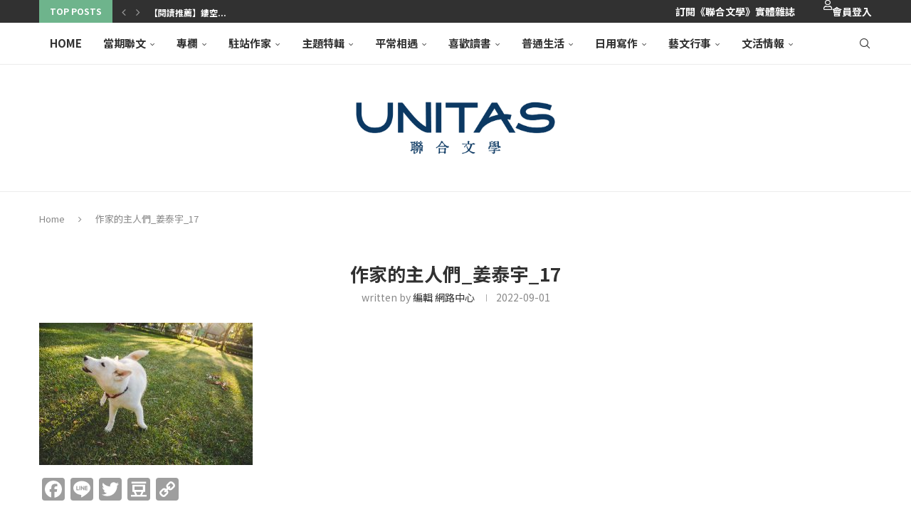

--- FILE ---
content_type: text/html; charset=UTF-8
request_url: https://www.unitas.me/archives/35779/%E4%BD%9C%E5%AE%B6%E7%9A%84%E4%B8%BB%E4%BA%BA%E5%80%91_%E5%A7%9C%E6%B3%B0%E5%AE%87_17
body_size: 50012
content:
<!DOCTYPE html>
<html lang="zh-TW">
<head>
    <meta charset="UTF-8">
    <meta http-equiv="X-UA-Compatible" content="IE=edge">
    <meta name="viewport" content="width=device-width, initial-scale=1">
    <link rel="profile" href="https://gmpg.org/xfn/11"/>
    <link rel="alternate" type="application/rss+xml" title="聯合文學 unitas lifestyle RSS Feed"
          href="https://www.unitas.me/feed"/>
    <link rel="alternate" type="application/atom+xml" title="聯合文學 unitas lifestyle Atom Feed"
          href="https://www.unitas.me/feed/atom"/>
    <link rel="pingback" href="https://www.unitas.me/xmlrpc.php"/>
    <!--[if lt IE 9]>
	<script src="https://www.unitas.me/wp-content/themes/soledad/js/html5.js"></script>
	<![endif]-->
	<link rel='preconnect' href='https://fonts.googleapis.com' />
<link rel='preconnect' href='https://fonts.gstatic.com' />
<meta http-equiv='x-dns-prefetch-control' content='on'>
<link rel='dns-prefetch' href='//fonts.googleapis.com' />
<link rel='dns-prefetch' href='//fonts.gstatic.com' />
<link rel='dns-prefetch' href='//s.gravatar.com' />
<link rel='dns-prefetch' href='//www.google-analytics.com' />
<meta name='robots' content='index, follow, max-image-preview:large, max-snippet:-1, max-video-preview:-1' />
	<style>img:is([sizes="auto" i], [sizes^="auto," i]) { contain-intrinsic-size: 3000px 1500px }</style>
	
	<!-- This site is optimized with the Yoast SEO plugin v26.2 - https://yoast.com/wordpress/plugins/seo/ -->
	<title>作家的主人們_姜泰宇_17 | 聯合文學 unitas lifestyle</title>
	<link rel="canonical" href="https://www.unitas.me/archives/35779/作家的主人們_姜泰宇_17/" />
	<meta property="og:locale" content="zh_TW" />
	<meta property="og:type" content="article" />
	<meta property="og:title" content="作家的主人們_姜泰宇_17 | 聯合文學 unitas lifestyle" />
	<meta property="og:url" content="https://www.unitas.me/archives/35779/作家的主人們_姜泰宇_17/" />
	<meta property="og:site_name" content="聯合文學 unitas lifestyle" />
	<meta property="article:publisher" content="https://www.facebook.com/unitasmagazine" />
	<meta property="og:image" content="https://www.unitas.me/archives/35779/%E4%BD%9C%E5%AE%B6%E7%9A%84%E4%B8%BB%E4%BA%BA%E5%80%91_%E5%A7%9C%E6%B3%B0%E5%AE%87_17" />
	<meta property="og:image:width" content="1200" />
	<meta property="og:image:height" content="800" />
	<meta property="og:image:type" content="image/jpeg" />
	<script type="application/ld+json" class="yoast-schema-graph">{"@context":"https://schema.org","@graph":[{"@type":"WebPage","@id":"https://www.unitas.me/archives/35779/%E4%BD%9C%E5%AE%B6%E7%9A%84%E4%B8%BB%E4%BA%BA%E5%80%91_%E5%A7%9C%E6%B3%B0%E5%AE%87_17/","url":"https://www.unitas.me/archives/35779/%E4%BD%9C%E5%AE%B6%E7%9A%84%E4%B8%BB%E4%BA%BA%E5%80%91_%E5%A7%9C%E6%B3%B0%E5%AE%87_17/","name":"作家的主人們_姜泰宇_17 | 聯合文學 unitas lifestyle","isPartOf":{"@id":"https://www.unitas.me/#website"},"primaryImageOfPage":{"@id":"https://www.unitas.me/archives/35779/%E4%BD%9C%E5%AE%B6%E7%9A%84%E4%B8%BB%E4%BA%BA%E5%80%91_%E5%A7%9C%E6%B3%B0%E5%AE%87_17/#primaryimage"},"image":{"@id":"https://www.unitas.me/archives/35779/%E4%BD%9C%E5%AE%B6%E7%9A%84%E4%B8%BB%E4%BA%BA%E5%80%91_%E5%A7%9C%E6%B3%B0%E5%AE%87_17/#primaryimage"},"thumbnailUrl":"https://www.unitas.me/wp-content/uploads/2022/09/作家的主人們_姜泰宇_17.jpg","datePublished":"2022-09-01T05:14:20+00:00","breadcrumb":{"@id":"https://www.unitas.me/archives/35779/%E4%BD%9C%E5%AE%B6%E7%9A%84%E4%B8%BB%E4%BA%BA%E5%80%91_%E5%A7%9C%E6%B3%B0%E5%AE%87_17/#breadcrumb"},"inLanguage":"zh-TW","potentialAction":[{"@type":"ReadAction","target":["https://www.unitas.me/archives/35779/%E4%BD%9C%E5%AE%B6%E7%9A%84%E4%B8%BB%E4%BA%BA%E5%80%91_%E5%A7%9C%E6%B3%B0%E5%AE%87_17/"]}]},{"@type":"ImageObject","inLanguage":"zh-TW","@id":"https://www.unitas.me/archives/35779/%E4%BD%9C%E5%AE%B6%E7%9A%84%E4%B8%BB%E4%BA%BA%E5%80%91_%E5%A7%9C%E6%B3%B0%E5%AE%87_17/#primaryimage","url":"https://www.unitas.me/wp-content/uploads/2022/09/作家的主人們_姜泰宇_17.jpg","contentUrl":"https://www.unitas.me/wp-content/uploads/2022/09/作家的主人們_姜泰宇_17.jpg","width":1200,"height":800},{"@type":"BreadcrumbList","@id":"https://www.unitas.me/archives/35779/%E4%BD%9C%E5%AE%B6%E7%9A%84%E4%B8%BB%E4%BA%BA%E5%80%91_%E5%A7%9C%E6%B3%B0%E5%AE%87_17/#breadcrumb","itemListElement":[{"@type":"ListItem","position":1,"name":"首頁","item":"https://www.unitas.me/"},{"@type":"ListItem","position":2,"name":"專欄","item":"https://www.unitas.me/archives/category/column"},{"@type":"ListItem","position":3,"name":"作家的主人們","item":"https://www.unitas.me/archives/category/column/%e4%bd%9c%e5%ae%b6%e7%9a%84%e4%b8%bb%e4%ba%ba%e5%80%91"},{"@type":"ListItem","position":4,"name":"【作家的主人們】在洗車工身邊／姜泰宇","item":"https://www.unitas.me/archives/35779"},{"@type":"ListItem","position":5,"name":"作家的主人們_姜泰宇_17"}]},{"@type":"WebSite","@id":"https://www.unitas.me/#website","url":"https://www.unitas.me/","name":"聯合文學 unitas lifestyle","description":"因為有點喜歡文學，所以生活變得不一樣。","potentialAction":[{"@type":"SearchAction","target":{"@type":"EntryPoint","urlTemplate":"https://www.unitas.me/?s={search_term_string}"},"query-input":{"@type":"PropertyValueSpecification","valueRequired":true,"valueName":"search_term_string"}}],"inLanguage":"zh-TW"}]}</script>
	<!-- / Yoast SEO plugin. -->


<link rel='dns-prefetch' href='//static.addtoany.com' />
<link rel='dns-prefetch' href='//platform-api.sharethis.com' />
<link rel='dns-prefetch' href='//secure.gravatar.com' />
<link rel='dns-prefetch' href='//stats.wp.com' />
<link rel='dns-prefetch' href='//maxcdn.bootstrapcdn.com' />
<link rel='dns-prefetch' href='//use.fontawesome.com' />
<link rel='dns-prefetch' href='//fonts.googleapis.com' />
<link rel='dns-prefetch' href='//v0.wordpress.com' />
<link rel='dns-prefetch' href='//jetpack.wordpress.com' />
<link rel='dns-prefetch' href='//s0.wp.com' />
<link rel='dns-prefetch' href='//public-api.wordpress.com' />
<link rel='dns-prefetch' href='//0.gravatar.com' />
<link rel='dns-prefetch' href='//1.gravatar.com' />
<link rel='dns-prefetch' href='//2.gravatar.com' />
<link rel="alternate" type="application/rss+xml" title="訂閱《聯合文學 unitas lifestyle》&raquo; 資訊提供" href="https://www.unitas.me/feed" />
<link rel="alternate" type="application/rss+xml" title="訂閱《聯合文學 unitas lifestyle》&raquo; 留言的資訊提供" href="https://www.unitas.me/comments/feed" />
<link rel="alternate" type="application/rss+xml" title="訂閱《聯合文學 unitas lifestyle 》&raquo;〈作家的主人們_姜泰宇_17〉留言的資訊提供" href="https://www.unitas.me/archives/35779/%e4%bd%9c%e5%ae%b6%e7%9a%84%e4%b8%bb%e4%ba%ba%e5%80%91_%e5%a7%9c%e6%b3%b0%e5%ae%87_17/feed" />
<script type="text/javascript">
/* <![CDATA[ */
window._wpemojiSettings = {"baseUrl":"https:\/\/s.w.org\/images\/core\/emoji\/16.0.1\/72x72\/","ext":".png","svgUrl":"https:\/\/s.w.org\/images\/core\/emoji\/16.0.1\/svg\/","svgExt":".svg","source":{"concatemoji":"https:\/\/www.unitas.me\/wp-includes\/js\/wp-emoji-release.min.js?ver=6.8.3"}};
/*! This file is auto-generated */
!function(s,n){var o,i,e;function c(e){try{var t={supportTests:e,timestamp:(new Date).valueOf()};sessionStorage.setItem(o,JSON.stringify(t))}catch(e){}}function p(e,t,n){e.clearRect(0,0,e.canvas.width,e.canvas.height),e.fillText(t,0,0);var t=new Uint32Array(e.getImageData(0,0,e.canvas.width,e.canvas.height).data),a=(e.clearRect(0,0,e.canvas.width,e.canvas.height),e.fillText(n,0,0),new Uint32Array(e.getImageData(0,0,e.canvas.width,e.canvas.height).data));return t.every(function(e,t){return e===a[t]})}function u(e,t){e.clearRect(0,0,e.canvas.width,e.canvas.height),e.fillText(t,0,0);for(var n=e.getImageData(16,16,1,1),a=0;a<n.data.length;a++)if(0!==n.data[a])return!1;return!0}function f(e,t,n,a){switch(t){case"flag":return n(e,"\ud83c\udff3\ufe0f\u200d\u26a7\ufe0f","\ud83c\udff3\ufe0f\u200b\u26a7\ufe0f")?!1:!n(e,"\ud83c\udde8\ud83c\uddf6","\ud83c\udde8\u200b\ud83c\uddf6")&&!n(e,"\ud83c\udff4\udb40\udc67\udb40\udc62\udb40\udc65\udb40\udc6e\udb40\udc67\udb40\udc7f","\ud83c\udff4\u200b\udb40\udc67\u200b\udb40\udc62\u200b\udb40\udc65\u200b\udb40\udc6e\u200b\udb40\udc67\u200b\udb40\udc7f");case"emoji":return!a(e,"\ud83e\udedf")}return!1}function g(e,t,n,a){var r="undefined"!=typeof WorkerGlobalScope&&self instanceof WorkerGlobalScope?new OffscreenCanvas(300,150):s.createElement("canvas"),o=r.getContext("2d",{willReadFrequently:!0}),i=(o.textBaseline="top",o.font="600 32px Arial",{});return e.forEach(function(e){i[e]=t(o,e,n,a)}),i}function t(e){var t=s.createElement("script");t.src=e,t.defer=!0,s.head.appendChild(t)}"undefined"!=typeof Promise&&(o="wpEmojiSettingsSupports",i=["flag","emoji"],n.supports={everything:!0,everythingExceptFlag:!0},e=new Promise(function(e){s.addEventListener("DOMContentLoaded",e,{once:!0})}),new Promise(function(t){var n=function(){try{var e=JSON.parse(sessionStorage.getItem(o));if("object"==typeof e&&"number"==typeof e.timestamp&&(new Date).valueOf()<e.timestamp+604800&&"object"==typeof e.supportTests)return e.supportTests}catch(e){}return null}();if(!n){if("undefined"!=typeof Worker&&"undefined"!=typeof OffscreenCanvas&&"undefined"!=typeof URL&&URL.createObjectURL&&"undefined"!=typeof Blob)try{var e="postMessage("+g.toString()+"("+[JSON.stringify(i),f.toString(),p.toString(),u.toString()].join(",")+"));",a=new Blob([e],{type:"text/javascript"}),r=new Worker(URL.createObjectURL(a),{name:"wpTestEmojiSupports"});return void(r.onmessage=function(e){c(n=e.data),r.terminate(),t(n)})}catch(e){}c(n=g(i,f,p,u))}t(n)}).then(function(e){for(var t in e)n.supports[t]=e[t],n.supports.everything=n.supports.everything&&n.supports[t],"flag"!==t&&(n.supports.everythingExceptFlag=n.supports.everythingExceptFlag&&n.supports[t]);n.supports.everythingExceptFlag=n.supports.everythingExceptFlag&&!n.supports.flag,n.DOMReady=!1,n.readyCallback=function(){n.DOMReady=!0}}).then(function(){return e}).then(function(){var e;n.supports.everything||(n.readyCallback(),(e=n.source||{}).concatemoji?t(e.concatemoji):e.wpemoji&&e.twemoji&&(t(e.twemoji),t(e.wpemoji)))}))}((window,document),window._wpemojiSettings);
/* ]]> */
</script>
<link rel='stylesheet' id='style_main-css' href='https://www.unitas.me/wp-content/plugins/wp-gif-player/style.css?ver=1763354140' type='text/css' media='all' />
<link rel='stylesheet' id='head_custom1-css' href='https://maxcdn.bootstrapcdn.com/font-awesome/4.3.0/css/font-awesome.min.css?ver=6.8.3' type='text/css' media='all' />
<link rel='stylesheet' id='head_custom2-css' href='https://use.fontawesome.com/releases/v5.6.3/css/all.css?ver=6.8.3' type='text/css' media='all' />
<link rel='stylesheet' id='head_custom3-css' href='https://www.unitas.me/wp-content/plugins/udn-wp-unitas/include/css/head_custom.css?ver=6.8.3' type='text/css' media='all' />
<link rel='stylesheet' id='twb-open-sans-css' href='https://fonts.googleapis.com/css?family=Open+Sans%3A300%2C400%2C500%2C600%2C700%2C800&#038;display=swap&#038;ver=6.8.3' type='text/css' media='all' />
<link rel='stylesheet' id='twb-global-css' href='https://www.unitas.me/wp-content/plugins/slider-wd/booster/assets/css/global.css?ver=1.0.0' type='text/css' media='all' />
<link rel='stylesheet' id='sbi_styles-css' href='https://www.unitas.me/wp-content/plugins/instagram-feed/css/sbi-styles.min.css?ver=6.9.1' type='text/css' media='all' />
<link rel='stylesheet' id='penci-folding-css' href='https://www.unitas.me/wp-content/themes/soledad/inc/elementor/assets/css/fold.css?ver=8.6.9.1' type='text/css' media='all' />
<style id='wp-emoji-styles-inline-css' type='text/css'>

	img.wp-smiley, img.emoji {
		display: inline !important;
		border: none !important;
		box-shadow: none !important;
		height: 1em !important;
		width: 1em !important;
		margin: 0 0.07em !important;
		vertical-align: -0.1em !important;
		background: none !important;
		padding: 0 !important;
	}
</style>
<link rel='stylesheet' id='wp-block-library-css' href='https://www.unitas.me/wp-includes/css/dist/block-library/style.min.css?ver=6.8.3' type='text/css' media='all' />
<style id='wp-block-library-theme-inline-css' type='text/css'>
.wp-block-audio :where(figcaption){color:#555;font-size:13px;text-align:center}.is-dark-theme .wp-block-audio :where(figcaption){color:#ffffffa6}.wp-block-audio{margin:0 0 1em}.wp-block-code{border:1px solid #ccc;border-radius:4px;font-family:Menlo,Consolas,monaco,monospace;padding:.8em 1em}.wp-block-embed :where(figcaption){color:#555;font-size:13px;text-align:center}.is-dark-theme .wp-block-embed :where(figcaption){color:#ffffffa6}.wp-block-embed{margin:0 0 1em}.blocks-gallery-caption{color:#555;font-size:13px;text-align:center}.is-dark-theme .blocks-gallery-caption{color:#ffffffa6}:root :where(.wp-block-image figcaption){color:#555;font-size:13px;text-align:center}.is-dark-theme :root :where(.wp-block-image figcaption){color:#ffffffa6}.wp-block-image{margin:0 0 1em}.wp-block-pullquote{border-bottom:4px solid;border-top:4px solid;color:currentColor;margin-bottom:1.75em}.wp-block-pullquote cite,.wp-block-pullquote footer,.wp-block-pullquote__citation{color:currentColor;font-size:.8125em;font-style:normal;text-transform:uppercase}.wp-block-quote{border-left:.25em solid;margin:0 0 1.75em;padding-left:1em}.wp-block-quote cite,.wp-block-quote footer{color:currentColor;font-size:.8125em;font-style:normal;position:relative}.wp-block-quote:where(.has-text-align-right){border-left:none;border-right:.25em solid;padding-left:0;padding-right:1em}.wp-block-quote:where(.has-text-align-center){border:none;padding-left:0}.wp-block-quote.is-large,.wp-block-quote.is-style-large,.wp-block-quote:where(.is-style-plain){border:none}.wp-block-search .wp-block-search__label{font-weight:700}.wp-block-search__button{border:1px solid #ccc;padding:.375em .625em}:where(.wp-block-group.has-background){padding:1.25em 2.375em}.wp-block-separator.has-css-opacity{opacity:.4}.wp-block-separator{border:none;border-bottom:2px solid;margin-left:auto;margin-right:auto}.wp-block-separator.has-alpha-channel-opacity{opacity:1}.wp-block-separator:not(.is-style-wide):not(.is-style-dots){width:100px}.wp-block-separator.has-background:not(.is-style-dots){border-bottom:none;height:1px}.wp-block-separator.has-background:not(.is-style-wide):not(.is-style-dots){height:2px}.wp-block-table{margin:0 0 1em}.wp-block-table td,.wp-block-table th{word-break:normal}.wp-block-table :where(figcaption){color:#555;font-size:13px;text-align:center}.is-dark-theme .wp-block-table :where(figcaption){color:#ffffffa6}.wp-block-video :where(figcaption){color:#555;font-size:13px;text-align:center}.is-dark-theme .wp-block-video :where(figcaption){color:#ffffffa6}.wp-block-video{margin:0 0 1em}:root :where(.wp-block-template-part.has-background){margin-bottom:0;margin-top:0;padding:1.25em 2.375em}
</style>
<style id='classic-theme-styles-inline-css' type='text/css'>
/*! This file is auto-generated */
.wp-block-button__link{color:#fff;background-color:#32373c;border-radius:9999px;box-shadow:none;text-decoration:none;padding:calc(.667em + 2px) calc(1.333em + 2px);font-size:1.125em}.wp-block-file__button{background:#32373c;color:#fff;text-decoration:none}
</style>
<link rel='stylesheet' id='wp-components-css' href='https://www.unitas.me/wp-includes/css/dist/components/style.min.css?ver=6.8.3' type='text/css' media='all' />
<link rel='stylesheet' id='wp-preferences-css' href='https://www.unitas.me/wp-includes/css/dist/preferences/style.min.css?ver=6.8.3' type='text/css' media='all' />
<link rel='stylesheet' id='wp-block-editor-css' href='https://www.unitas.me/wp-includes/css/dist/block-editor/style.min.css?ver=6.8.3' type='text/css' media='all' />
<link rel='stylesheet' id='popup-maker-block-library-style-css' href='https://www.unitas.me/wp-content/plugins/popup-maker/dist/packages/block-library-style.css?ver=dbea705cfafe089d65f1' type='text/css' media='all' />
<style id='block-soledad-style-inline-css' type='text/css'>
.pchead-e-block{--pcborder-cl:#dedede;--pcaccent-cl:#6eb48c}.heading1-style-1>h1,.heading1-style-2>h1,.heading2-style-1>h2,.heading2-style-2>h2,.heading3-style-1>h3,.heading3-style-2>h3,.heading4-style-1>h4,.heading4-style-2>h4,.heading5-style-1>h5,.heading5-style-2>h5{padding-bottom:8px;border-bottom:1px solid var(--pcborder-cl);overflow:hidden}.heading1-style-2>h1,.heading2-style-2>h2,.heading3-style-2>h3,.heading4-style-2>h4,.heading5-style-2>h5{border-bottom-width:0;position:relative}.heading1-style-2>h1:before,.heading2-style-2>h2:before,.heading3-style-2>h3:before,.heading4-style-2>h4:before,.heading5-style-2>h5:before{content:'';width:50px;height:2px;bottom:0;left:0;z-index:2;background:var(--pcaccent-cl);position:absolute}.heading1-style-2>h1:after,.heading2-style-2>h2:after,.heading3-style-2>h3:after,.heading4-style-2>h4:after,.heading5-style-2>h5:after{content:'';width:100%;height:2px;bottom:0;left:20px;z-index:1;background:var(--pcborder-cl);position:absolute}.heading1-style-3>h1,.heading1-style-4>h1,.heading2-style-3>h2,.heading2-style-4>h2,.heading3-style-3>h3,.heading3-style-4>h3,.heading4-style-3>h4,.heading4-style-4>h4,.heading5-style-3>h5,.heading5-style-4>h5{position:relative;padding-left:20px}.heading1-style-3>h1:before,.heading1-style-4>h1:before,.heading2-style-3>h2:before,.heading2-style-4>h2:before,.heading3-style-3>h3:before,.heading3-style-4>h3:before,.heading4-style-3>h4:before,.heading4-style-4>h4:before,.heading5-style-3>h5:before,.heading5-style-4>h5:before{width:10px;height:100%;content:'';position:absolute;top:0;left:0;bottom:0;background:var(--pcaccent-cl)}.heading1-style-4>h1,.heading2-style-4>h2,.heading3-style-4>h3,.heading4-style-4>h4,.heading5-style-4>h5{padding:10px 20px;background:#f1f1f1}.heading1-style-5>h1,.heading2-style-5>h2,.heading3-style-5>h3,.heading4-style-5>h4,.heading5-style-5>h5{position:relative;z-index:1}.heading1-style-5>h1:before,.heading2-style-5>h2:before,.heading3-style-5>h3:before,.heading4-style-5>h4:before,.heading5-style-5>h5:before{content:"";position:absolute;left:0;bottom:0;width:200px;height:50%;transform:skew(-25deg) translateX(0);background:var(--pcaccent-cl);z-index:-1;opacity:.4}.heading1-style-6>h1,.heading2-style-6>h2,.heading3-style-6>h3,.heading4-style-6>h4,.heading5-style-6>h5{text-decoration:underline;text-underline-offset:2px;text-decoration-thickness:4px;text-decoration-color:var(--pcaccent-cl)}
</style>
<link rel='stylesheet' id='mediaelement-css' href='https://www.unitas.me/wp-includes/js/mediaelement/mediaelementplayer-legacy.min.css?ver=4.2.17' type='text/css' media='all' />
<link rel='stylesheet' id='wp-mediaelement-css' href='https://www.unitas.me/wp-includes/js/mediaelement/wp-mediaelement.min.css?ver=6.8.3' type='text/css' media='all' />
<style id='jetpack-sharing-buttons-style-inline-css' type='text/css'>
.jetpack-sharing-buttons__services-list{display:flex;flex-direction:row;flex-wrap:wrap;gap:0;list-style-type:none;margin:5px;padding:0}.jetpack-sharing-buttons__services-list.has-small-icon-size{font-size:12px}.jetpack-sharing-buttons__services-list.has-normal-icon-size{font-size:16px}.jetpack-sharing-buttons__services-list.has-large-icon-size{font-size:24px}.jetpack-sharing-buttons__services-list.has-huge-icon-size{font-size:36px}@media print{.jetpack-sharing-buttons__services-list{display:none!important}}.editor-styles-wrapper .wp-block-jetpack-sharing-buttons{gap:0;padding-inline-start:0}ul.jetpack-sharing-buttons__services-list.has-background{padding:1.25em 2.375em}
</style>
<style id='global-styles-inline-css' type='text/css'>
:root{--wp--preset--aspect-ratio--square: 1;--wp--preset--aspect-ratio--4-3: 4/3;--wp--preset--aspect-ratio--3-4: 3/4;--wp--preset--aspect-ratio--3-2: 3/2;--wp--preset--aspect-ratio--2-3: 2/3;--wp--preset--aspect-ratio--16-9: 16/9;--wp--preset--aspect-ratio--9-16: 9/16;--wp--preset--color--black: #000000;--wp--preset--color--cyan-bluish-gray: #abb8c3;--wp--preset--color--white: #ffffff;--wp--preset--color--pale-pink: #f78da7;--wp--preset--color--vivid-red: #cf2e2e;--wp--preset--color--luminous-vivid-orange: #ff6900;--wp--preset--color--luminous-vivid-amber: #fcb900;--wp--preset--color--light-green-cyan: #7bdcb5;--wp--preset--color--vivid-green-cyan: #00d084;--wp--preset--color--pale-cyan-blue: #8ed1fc;--wp--preset--color--vivid-cyan-blue: #0693e3;--wp--preset--color--vivid-purple: #9b51e0;--wp--preset--gradient--vivid-cyan-blue-to-vivid-purple: linear-gradient(135deg,rgba(6,147,227,1) 0%,rgb(155,81,224) 100%);--wp--preset--gradient--light-green-cyan-to-vivid-green-cyan: linear-gradient(135deg,rgb(122,220,180) 0%,rgb(0,208,130) 100%);--wp--preset--gradient--luminous-vivid-amber-to-luminous-vivid-orange: linear-gradient(135deg,rgba(252,185,0,1) 0%,rgba(255,105,0,1) 100%);--wp--preset--gradient--luminous-vivid-orange-to-vivid-red: linear-gradient(135deg,rgba(255,105,0,1) 0%,rgb(207,46,46) 100%);--wp--preset--gradient--very-light-gray-to-cyan-bluish-gray: linear-gradient(135deg,rgb(238,238,238) 0%,rgb(169,184,195) 100%);--wp--preset--gradient--cool-to-warm-spectrum: linear-gradient(135deg,rgb(74,234,220) 0%,rgb(151,120,209) 20%,rgb(207,42,186) 40%,rgb(238,44,130) 60%,rgb(251,105,98) 80%,rgb(254,248,76) 100%);--wp--preset--gradient--blush-light-purple: linear-gradient(135deg,rgb(255,206,236) 0%,rgb(152,150,240) 100%);--wp--preset--gradient--blush-bordeaux: linear-gradient(135deg,rgb(254,205,165) 0%,rgb(254,45,45) 50%,rgb(107,0,62) 100%);--wp--preset--gradient--luminous-dusk: linear-gradient(135deg,rgb(255,203,112) 0%,rgb(199,81,192) 50%,rgb(65,88,208) 100%);--wp--preset--gradient--pale-ocean: linear-gradient(135deg,rgb(255,245,203) 0%,rgb(182,227,212) 50%,rgb(51,167,181) 100%);--wp--preset--gradient--electric-grass: linear-gradient(135deg,rgb(202,248,128) 0%,rgb(113,206,126) 100%);--wp--preset--gradient--midnight: linear-gradient(135deg,rgb(2,3,129) 0%,rgb(40,116,252) 100%);--wp--preset--font-size--small: 12px;--wp--preset--font-size--medium: 20px;--wp--preset--font-size--large: 32px;--wp--preset--font-size--x-large: 42px;--wp--preset--font-size--normal: 14px;--wp--preset--font-size--huge: 42px;--wp--preset--spacing--20: 0.44rem;--wp--preset--spacing--30: 0.67rem;--wp--preset--spacing--40: 1rem;--wp--preset--spacing--50: 1.5rem;--wp--preset--spacing--60: 2.25rem;--wp--preset--spacing--70: 3.38rem;--wp--preset--spacing--80: 5.06rem;--wp--preset--shadow--natural: 6px 6px 9px rgba(0, 0, 0, 0.2);--wp--preset--shadow--deep: 12px 12px 50px rgba(0, 0, 0, 0.4);--wp--preset--shadow--sharp: 6px 6px 0px rgba(0, 0, 0, 0.2);--wp--preset--shadow--outlined: 6px 6px 0px -3px rgba(255, 255, 255, 1), 6px 6px rgba(0, 0, 0, 1);--wp--preset--shadow--crisp: 6px 6px 0px rgba(0, 0, 0, 1);}:where(.is-layout-flex){gap: 0.5em;}:where(.is-layout-grid){gap: 0.5em;}body .is-layout-flex{display: flex;}.is-layout-flex{flex-wrap: wrap;align-items: center;}.is-layout-flex > :is(*, div){margin: 0;}body .is-layout-grid{display: grid;}.is-layout-grid > :is(*, div){margin: 0;}:where(.wp-block-columns.is-layout-flex){gap: 2em;}:where(.wp-block-columns.is-layout-grid){gap: 2em;}:where(.wp-block-post-template.is-layout-flex){gap: 1.25em;}:where(.wp-block-post-template.is-layout-grid){gap: 1.25em;}.has-black-color{color: var(--wp--preset--color--black) !important;}.has-cyan-bluish-gray-color{color: var(--wp--preset--color--cyan-bluish-gray) !important;}.has-white-color{color: var(--wp--preset--color--white) !important;}.has-pale-pink-color{color: var(--wp--preset--color--pale-pink) !important;}.has-vivid-red-color{color: var(--wp--preset--color--vivid-red) !important;}.has-luminous-vivid-orange-color{color: var(--wp--preset--color--luminous-vivid-orange) !important;}.has-luminous-vivid-amber-color{color: var(--wp--preset--color--luminous-vivid-amber) !important;}.has-light-green-cyan-color{color: var(--wp--preset--color--light-green-cyan) !important;}.has-vivid-green-cyan-color{color: var(--wp--preset--color--vivid-green-cyan) !important;}.has-pale-cyan-blue-color{color: var(--wp--preset--color--pale-cyan-blue) !important;}.has-vivid-cyan-blue-color{color: var(--wp--preset--color--vivid-cyan-blue) !important;}.has-vivid-purple-color{color: var(--wp--preset--color--vivid-purple) !important;}.has-black-background-color{background-color: var(--wp--preset--color--black) !important;}.has-cyan-bluish-gray-background-color{background-color: var(--wp--preset--color--cyan-bluish-gray) !important;}.has-white-background-color{background-color: var(--wp--preset--color--white) !important;}.has-pale-pink-background-color{background-color: var(--wp--preset--color--pale-pink) !important;}.has-vivid-red-background-color{background-color: var(--wp--preset--color--vivid-red) !important;}.has-luminous-vivid-orange-background-color{background-color: var(--wp--preset--color--luminous-vivid-orange) !important;}.has-luminous-vivid-amber-background-color{background-color: var(--wp--preset--color--luminous-vivid-amber) !important;}.has-light-green-cyan-background-color{background-color: var(--wp--preset--color--light-green-cyan) !important;}.has-vivid-green-cyan-background-color{background-color: var(--wp--preset--color--vivid-green-cyan) !important;}.has-pale-cyan-blue-background-color{background-color: var(--wp--preset--color--pale-cyan-blue) !important;}.has-vivid-cyan-blue-background-color{background-color: var(--wp--preset--color--vivid-cyan-blue) !important;}.has-vivid-purple-background-color{background-color: var(--wp--preset--color--vivid-purple) !important;}.has-black-border-color{border-color: var(--wp--preset--color--black) !important;}.has-cyan-bluish-gray-border-color{border-color: var(--wp--preset--color--cyan-bluish-gray) !important;}.has-white-border-color{border-color: var(--wp--preset--color--white) !important;}.has-pale-pink-border-color{border-color: var(--wp--preset--color--pale-pink) !important;}.has-vivid-red-border-color{border-color: var(--wp--preset--color--vivid-red) !important;}.has-luminous-vivid-orange-border-color{border-color: var(--wp--preset--color--luminous-vivid-orange) !important;}.has-luminous-vivid-amber-border-color{border-color: var(--wp--preset--color--luminous-vivid-amber) !important;}.has-light-green-cyan-border-color{border-color: var(--wp--preset--color--light-green-cyan) !important;}.has-vivid-green-cyan-border-color{border-color: var(--wp--preset--color--vivid-green-cyan) !important;}.has-pale-cyan-blue-border-color{border-color: var(--wp--preset--color--pale-cyan-blue) !important;}.has-vivid-cyan-blue-border-color{border-color: var(--wp--preset--color--vivid-cyan-blue) !important;}.has-vivid-purple-border-color{border-color: var(--wp--preset--color--vivid-purple) !important;}.has-vivid-cyan-blue-to-vivid-purple-gradient-background{background: var(--wp--preset--gradient--vivid-cyan-blue-to-vivid-purple) !important;}.has-light-green-cyan-to-vivid-green-cyan-gradient-background{background: var(--wp--preset--gradient--light-green-cyan-to-vivid-green-cyan) !important;}.has-luminous-vivid-amber-to-luminous-vivid-orange-gradient-background{background: var(--wp--preset--gradient--luminous-vivid-amber-to-luminous-vivid-orange) !important;}.has-luminous-vivid-orange-to-vivid-red-gradient-background{background: var(--wp--preset--gradient--luminous-vivid-orange-to-vivid-red) !important;}.has-very-light-gray-to-cyan-bluish-gray-gradient-background{background: var(--wp--preset--gradient--very-light-gray-to-cyan-bluish-gray) !important;}.has-cool-to-warm-spectrum-gradient-background{background: var(--wp--preset--gradient--cool-to-warm-spectrum) !important;}.has-blush-light-purple-gradient-background{background: var(--wp--preset--gradient--blush-light-purple) !important;}.has-blush-bordeaux-gradient-background{background: var(--wp--preset--gradient--blush-bordeaux) !important;}.has-luminous-dusk-gradient-background{background: var(--wp--preset--gradient--luminous-dusk) !important;}.has-pale-ocean-gradient-background{background: var(--wp--preset--gradient--pale-ocean) !important;}.has-electric-grass-gradient-background{background: var(--wp--preset--gradient--electric-grass) !important;}.has-midnight-gradient-background{background: var(--wp--preset--gradient--midnight) !important;}.has-small-font-size{font-size: var(--wp--preset--font-size--small) !important;}.has-medium-font-size{font-size: var(--wp--preset--font-size--medium) !important;}.has-large-font-size{font-size: var(--wp--preset--font-size--large) !important;}.has-x-large-font-size{font-size: var(--wp--preset--font-size--x-large) !important;}
:where(.wp-block-post-template.is-layout-flex){gap: 1.25em;}:where(.wp-block-post-template.is-layout-grid){gap: 1.25em;}
:where(.wp-block-columns.is-layout-flex){gap: 2em;}:where(.wp-block-columns.is-layout-grid){gap: 2em;}
:root :where(.wp-block-pullquote){font-size: 1.5em;line-height: 1.6;}
</style>
<link rel='stylesheet' id='penci-review-css' href='https://www.unitas.me/wp-content/plugins/penci-review/css/style.css?ver=3.1' type='text/css' media='all' />
<link rel='stylesheet' id='penci-oswald-css' href='//fonts.googleapis.com/css?family=Oswald%3A400&#038;display=swap&#038;ver=6.8.3' type='text/css' media='all' />
<link rel='stylesheet' id='yop-public-css' href='https://www.unitas.me/wp-content/plugins/yop-poll/public/assets/css/yop-poll-public-6.5.38.css?ver=6.8.3' type='text/css' media='all' />
<link rel='stylesheet' id='penci-main-style-css' href='https://www.unitas.me/wp-content/themes/soledad/main.css?ver=8.6.9.1' type='text/css' media='all' />
<link rel='stylesheet' id='penci-swiper-bundle-css' href='https://www.unitas.me/wp-content/themes/soledad/css/swiper-bundle.min.css?ver=8.6.9.1' type='text/css' media='all' />
<link rel='stylesheet' id='penci-font-awesomeold-css' href='https://www.unitas.me/wp-content/themes/soledad/css/font-awesome.4.7.0.swap.min.css?ver=4.7.0' type='text/css' media='all' />
<link rel='stylesheet' id='penci_icon-css' href='https://www.unitas.me/wp-content/themes/soledad/css/penci-icon.css?ver=8.6.9.1' type='text/css' media='all' />
<link rel='stylesheet' id='penci_style-css' href='https://www.unitas.me/wp-content/themes/soledad/style.css?ver=8.6.9.1' type='text/css' media='all' />
<link rel='stylesheet' id='penci_social_counter-css' href='https://www.unitas.me/wp-content/themes/soledad/css/social-counter.css?ver=8.6.9.1' type='text/css' media='all' />
<link rel='stylesheet' id='elementor-icons-css' href='https://www.unitas.me/wp-content/plugins/elementor/assets/lib/eicons/css/elementor-icons.min.css?ver=5.44.0' type='text/css' media='all' />
<link rel='stylesheet' id='elementor-frontend-css' href='https://www.unitas.me/wp-content/plugins/elementor/assets/css/frontend.min.css?ver=3.32.5' type='text/css' media='all' />
<style id='elementor-frontend-inline-css' type='text/css'>
.elementor-kit-15781{--e-global-color-primary:#6EC1E4;--e-global-color-secondary:#54595F;--e-global-color-text:#7A7A7A;--e-global-color-accent:#61CE70;--e-global-color-25c4d226:#4054B2;--e-global-color-5363d33a:#23A455;--e-global-color-2929fe1e:#000;--e-global-color-6622144d:#FFF;--e-global-typography-primary-font-family:"Noto Sans";--e-global-typography-primary-font-weight:600;--e-global-typography-secondary-font-family:"Noto Sans";--e-global-typography-secondary-font-weight:400;--e-global-typography-text-font-weight:400;--e-global-typography-accent-font-family:"Noto Sans";--e-global-typography-accent-font-weight:500;}.elementor-kit-15781 e-page-transition{background-color:#FFBC7D;}.elementor-section.elementor-section-boxed > .elementor-container{max-width:1140px;}.e-con{--container-max-width:1140px;}{}h1.entry-title{display:var(--page-title-display);}@media(max-width:1024px){.elementor-section.elementor-section-boxed > .elementor-container{max-width:1024px;}.e-con{--container-max-width:1024px;}}@media(max-width:767px){.elementor-section.elementor-section-boxed > .elementor-container{max-width:600px;}.e-con{--container-max-width:600px;}}
</style>
<link rel='stylesheet' id='font-awesome-5-all-css' href='https://www.unitas.me/wp-content/plugins/elementor/assets/lib/font-awesome/css/all.min.css?ver=3.32.5' type='text/css' media='all' />
<link rel='stylesheet' id='font-awesome-4-shim-css' href='https://www.unitas.me/wp-content/plugins/elementor/assets/lib/font-awesome/css/v4-shims.min.css?ver=3.32.5' type='text/css' media='all' />
<link rel='stylesheet' id='sbistyles-css' href='https://www.unitas.me/wp-content/plugins/instagram-feed/css/sbi-styles.min.css?ver=6.9.1' type='text/css' media='all' />
<link rel='stylesheet' id='meks_instagram-widget-styles-css' href='https://www.unitas.me/wp-content/plugins/meks-easy-instagram-widget/css/widget.css?ver=6.8.3' type='text/css' media='all' />
<link rel='stylesheet' id='addtoany-css' href='https://www.unitas.me/wp-content/plugins/add-to-any/addtoany.min.css?ver=1.16' type='text/css' media='all' />
<link rel='stylesheet' id='penci-recipe-css-css' href='https://www.unitas.me/wp-content/plugins/penci-recipe/css/recipe.css?ver=3.5' type='text/css' media='all' />
<link rel='stylesheet' id='elementor-gf-notosans-css' href='https://fonts.googleapis.com/css?family=Noto+Sans:100,100italic,200,200italic,300,300italic,400,400italic,500,500italic,600,600italic,700,700italic,800,800italic,900,900italic&#038;display=auto' type='text/css' media='all' />
<!--n2css--><!--n2js--><script type="text/javascript" src="https://www.unitas.me/wp-includes/js/jquery/jquery.min.js?ver=3.7.1" id="jquery-core-js"></script>
<script type="text/javascript" src="https://www.unitas.me/wp-includes/js/jquery/jquery-migrate.min.js?ver=3.4.1" id="jquery-migrate-js"></script>
<script type="text/javascript" src="https://www.unitas.me/wp-content/plugins/slider-wd/booster/assets/js/circle-progress.js?ver=1.2.2" id="twb-circle-js"></script>
<script type="text/javascript" id="twb-global-js-extra">
/* <![CDATA[ */
var twb = {"nonce":"b9f51d12f1","ajax_url":"https:\/\/www.unitas.me\/wp-admin\/admin-ajax.php","plugin_url":"https:\/\/www.unitas.me\/wp-content\/plugins\/slider-wd\/booster","href":"https:\/\/www.unitas.me\/wp-admin\/admin.php?page=twb_slider_wd"};
var twb = {"nonce":"b9f51d12f1","ajax_url":"https:\/\/www.unitas.me\/wp-admin\/admin-ajax.php","plugin_url":"https:\/\/www.unitas.me\/wp-content\/plugins\/slider-wd\/booster","href":"https:\/\/www.unitas.me\/wp-admin\/admin.php?page=twb_slider_wd"};
/* ]]> */
</script>
<script type="text/javascript" src="https://www.unitas.me/wp-content/plugins/slider-wd/booster/assets/js/global.js?ver=1.0.0" id="twb-global-js"></script>
<script type="text/javascript" id="addtoany-core-js-before">
/* <![CDATA[ */
window.a2a_config=window.a2a_config||{};a2a_config.callbacks=[];a2a_config.overlays=[];a2a_config.templates={};a2a_localize = {
	Share: "分享",
	Save: "儲存",
	Subscribe: "訂閱",
	Email: "電子郵件",
	Bookmark: "書籤",
	ShowAll: "顯示全部",
	ShowLess: "顯示較少",
	FindServices: "尋找服務",
	FindAnyServiceToAddTo: "立即尋找想要新增的服務",
	PoweredBy: "開發團隊:",
	ShareViaEmail: "透過電子郵件分享",
	SubscribeViaEmail: "透過電子郵件訂閱",
	BookmarkInYourBrowser: "在瀏覽器中加入書籤",
	BookmarkInstructions: "按下 Ctrl+D 或 \u2318+D 將這個頁面加入書籤",
	AddToYourFavorites: "新增至 [我的最愛]",
	SendFromWebOrProgram: "透過任何電子郵件地址或電子郵件程式傳送",
	EmailProgram: "電子郵件程式",
	More: "進一步了解...",
	ThanksForSharing: "感謝分享！",
	ThanksForFollowing: "感謝追蹤！"
};

a2a_config.icon_color="#9e9e9e,#ffffff";
/* ]]> */
</script>
<script type="text/javascript" defer src="https://static.addtoany.com/menu/page.js" id="addtoany-core-js"></script>
<script type="text/javascript" defer src="https://www.unitas.me/wp-content/plugins/add-to-any/addtoany.min.js?ver=1.1" id="addtoany-jquery-js"></script>
<script type="text/javascript" src="//platform-api.sharethis.com/js/sharethis.js?ver=8.5.3#property=69422738726d4a5df268ff01&amp;product=gdpr-compliance-tool-v2&amp;source=simple-share-buttons-adder-wordpress" id="simple-share-buttons-adder-mu-js"></script>
<script type="text/javascript" id="yop-public-js-extra">
/* <![CDATA[ */
var objectL10n = {"yopPollParams":{"urlParams":{"ajax":"https:\/\/www.unitas.me\/wp-admin\/admin-ajax.php","wpLogin":"https:\/\/www.unitas.me\/unitasxsjrt?redirect_to=https%3A%2F%2Fwww.unitas.me%2Fwp-admin%2Fadmin-ajax.php%3Faction%3Dyop_poll_record_wordpress_vote"},"apiParams":{"reCaptcha":{"siteKey":""},"reCaptchaV2Invisible":{"siteKey":""},"reCaptchaV3":{"siteKey":""},"hCaptcha":{"siteKey":""},"cloudflareTurnstile":{"siteKey":""}},"captchaParams":{"imgPath":"https:\/\/www.unitas.me\/wp-content\/plugins\/yop-poll\/public\/assets\/img\/","url":"https:\/\/www.unitas.me\/wp-content\/plugins\/yop-poll\/app.php","accessibilityAlt":"Sound icon","accessibilityTitle":"Accessibility option: listen to a question and answer it!","accessibilityDescription":"Type below the <strong>answer<\/strong> to what you hear. Numbers or words:","explanation":"Click or touch the <strong>ANSWER<\/strong>","refreshAlt":"Refresh\/reload icon","refreshTitle":"Refresh\/reload: get new images and accessibility option!"},"voteParams":{"invalidPoll":"Invalid Poll","noAnswersSelected":"No answer selected","minAnswersRequired":"At least {min_answers_allowed} answer(s) required","maxAnswersRequired":"A max of {max_answers_allowed} answer(s) accepted","noAnswerForOther":"No other answer entered","noValueForCustomField":"{custom_field_name} is required","tooManyCharsForCustomField":"Text for {custom_field_name} is too long","consentNotChecked":"You must agree to our terms and conditions","noCaptchaSelected":"Captcha is required","thankYou":"Thank you for your vote"},"resultsParams":{"singleVote":"vote","multipleVotes":"votes","singleAnswer":"answer","multipleAnswers":"answers"}}};
/* ]]> */
</script>
<script type="text/javascript" src="https://www.unitas.me/wp-content/plugins/yop-poll/public/assets/js/yop-poll-public-6.5.38.min.js?ver=6.8.3" id="yop-public-js"></script>
<script type="text/javascript" src="https://www.unitas.me/wp-content/plugins/elementor/assets/lib/font-awesome/js/v4-shims.min.js?ver=3.32.5" id="font-awesome-4-shim-js"></script>
<script></script><link rel="https://api.w.org/" href="https://www.unitas.me/wp-json/" /><link rel="alternate" title="JSON" type="application/json" href="https://www.unitas.me/wp-json/wp/v2/media/35816" /><link rel="EditURI" type="application/rsd+xml" title="RSD" href="https://www.unitas.me/xmlrpc.php?rsd" />
<meta name="generator" content="WordPress 6.8.3" />
<meta name="generator" content="Soledad 8.6.9.1" />
<link rel='shortlink' href='https://wp.me/a9aXyE-9jG' />
<link rel="alternate" title="oEmbed (JSON)" type="application/json+oembed" href="https://www.unitas.me/wp-json/oembed/1.0/embed?url=https%3A%2F%2Fwww.unitas.me%2Farchives%2F35779%2F%25e4%25bd%259c%25e5%25ae%25b6%25e7%259a%2584%25e4%25b8%25bb%25e4%25ba%25ba%25e5%2580%2591_%25e5%25a7%259c%25e6%25b3%25b0%25e5%25ae%2587_17" />
<link rel="alternate" title="oEmbed (XML)" type="text/xml+oembed" href="https://www.unitas.me/wp-json/oembed/1.0/embed?url=https%3A%2F%2Fwww.unitas.me%2Farchives%2F35779%2F%25e4%25bd%259c%25e5%25ae%25b6%25e7%259a%2584%25e4%25b8%25bb%25e4%25ba%25ba%25e5%2580%2591_%25e5%25a7%259c%25e6%25b3%25b0%25e5%25ae%2587_17&#038;format=xml" />
    <style type="text/css">
                                                                                                                                            </style>
		<style>img#wpstats{display:none}</style>
		<script>var portfolioDataJs = portfolioDataJs || [];</script><link rel='stylesheet' id='penci-fonts-notosanstc'  href='//fonts.googleapis.com/earlyaccess/notosanstc.css' type='text/css' media='all' /><style id="penci-custom-style" type="text/css">body{ --pcbg-cl: #fff; --pctext-cl: #313131; --pcborder-cl: #dedede; --pcheading-cl: #313131; --pcmeta-cl: #888888; --pcaccent-cl: #6eb48c; --pcbody-font: 'PT Serif', serif; --pchead-font: 'Raleway', sans-serif; --pchead-wei: bold; --pcava_bdr:10px;--pcajs_fvw:470px;--pcajs_fvmw:220px; } .single.penci-body-single-style-5 #header, .single.penci-body-single-style-6 #header, .single.penci-body-single-style-10 #header, .single.penci-body-single-style-5 .pc-wrapbuilder-header, .single.penci-body-single-style-6 .pc-wrapbuilder-header, .single.penci-body-single-style-10 .pc-wrapbuilder-header { --pchd-mg: 40px; } .fluid-width-video-wrapper > div { position: absolute; left: 0; right: 0; top: 0; width: 100%; height: 100%; } .yt-video-place { position: relative; text-align: center; } .yt-video-place.embed-responsive .start-video { display: block; top: 0; left: 0; bottom: 0; right: 0; position: absolute; transform: none; } .yt-video-place.embed-responsive .start-video img { margin: 0; padding: 0; top: 50%; display: inline-block; position: absolute; left: 50%; transform: translate(-50%, -50%); width: 68px; height: auto; } .mfp-bg { top: 0; left: 0; width: 100%; height: 100%; z-index: 9999999; overflow: hidden; position: fixed; background: #0b0b0b; opacity: .8; filter: alpha(opacity=80) } .mfp-wrap { top: 0; left: 0; width: 100%; height: 100%; z-index: 9999999; position: fixed; outline: none !important; -webkit-backface-visibility: hidden } .penci-hide-tagupdated{ display: none !important; } body, .widget ul li a{ font-size: 16px; } .widget ul li, .widget ol li, .post-entry, p, .post-entry p { font-size: 16px; line-height: 1.8; } .featured-area.featured-style-42 .item-inner-content, .featured-style-41 .swiper-slide, .slider-40-wrapper .nav-thumb-creative .thumb-container:after,.penci-slider44-t-item:before,.penci-slider44-main-wrapper .item, .featured-area .penci-image-holder, .featured-area .penci-slider4-overlay, .featured-area .penci-slide-overlay .overlay-link, .featured-style-29 .featured-slider-overlay, .penci-slider38-overlay{ border-radius: ; -webkit-border-radius: ; } .penci-featured-content-right:before{ border-top-right-radius: ; border-bottom-right-radius: ; } .penci-flat-overlay .penci-slide-overlay .penci-mag-featured-content:before{ border-bottom-left-radius: ; border-bottom-right-radius: ; } .container-single .post-image{ border-radius: ; -webkit-border-radius: ; } .penci-mega-post-inner, .penci-mega-thumbnail .penci-image-holder{ border-radius: ; -webkit-border-radius: ; } #logo a { max-width:300px; width: 100%; } @media only screen and (max-width: 960px) and (min-width: 768px){ #logo img{ max-width: 100%; } } .penci-page-header h1 { text-transform: none; } .wp-caption p.wp-caption-text, .penci-featured-caption { font-style: normal; } ul.homepage-featured-boxes .penci-fea-in h4 span span, ul.homepage-featured-boxes .penci-fea-in.boxes-style-3 h4 span span { font-size: 16px; } .penci-home-popular-post .item-related h3 a { font-size: 14px; } #penci-login-popup:before{ opacity: ; } #navigation ul.menu > li > a, #navigation .menu > ul > li > a { font-size: 15px; } #navigation ul.menu ul.sub-menu li > a, #navigation .penci-megamenu .penci-mega-child-categories a, #navigation .penci-megamenu .post-mega-title a, #navigation .menu ul ul.sub-menu li a { font-size: 14px; } .home-featured-cat-content, .penci-featured-cat-seemore, .penci-featured-cat-custom-ads, .home-featured-cat-content.style-8 { margin-bottom: 70px; } .home-featured-cat-content.style-8 .penci-grid li.list-post:last-child{ margin-bottom: 0; } .home-featured-cat-content.style-3, .home-featured-cat-content.style-11{ margin-bottom: 60px; } .home-featured-cat-content.style-7{ margin-bottom: 44px; } .home-featured-cat-content.style-13{ margin-bottom: 50px; } .penci-featured-cat-seemore, .penci-featured-cat-custom-ads{ margin-top: -50px; } .penci-featured-cat-seemore.penci-seemore-style-7, .mag-cat-style-7 .penci-featured-cat-custom-ads{ margin-top: -48px; } .penci-featured-cat-seemore.penci-seemore-style-8, .mag-cat-style-8 .penci-featured-cat-custom-ads{ margin-top: 10px; } .penci-featured-cat-seemore.penci-seemore-style-13, .mag-cat-style-13 .penci-featured-cat-custom-ads{ margin-top: -50px; } .penci-homepage-title.penci-magazine-title h3 a, .penci-border-arrow.penci-homepage-title .inner-arrow { font-size: 20px; } .penci-header-signup-form { padding-top: px; padding-bottom: px; } .penci-slide-overlay .overlay-link, .penci-slider38-overlay, .penci-flat-overlay .penci-slide-overlay .penci-mag-featured-content:before, .slider-40-wrapper .list-slider-creative .item-slider-creative .img-container:before { opacity: ; } .penci-item-mag:hover .penci-slide-overlay .overlay-link, .featured-style-38 .item:hover .penci-slider38-overlay, .penci-flat-overlay .penci-item-mag:hover .penci-slide-overlay .penci-mag-featured-content:before { opacity: ; } .penci-featured-content .featured-slider-overlay { opacity: ; } .slider-40-wrapper .list-slider-creative .item-slider-creative:hover .img-container:before { opacity:; } .featured-style-29 .featured-slider-overlay { opacity: ; } .penci-grid li.typography-style .overlay-typography { opacity: ; } .penci-grid li.typography-style:hover .overlay-typography { opacity: ; } .footer-widget-wrapper .widget .widget-title .inner-arrow { border-bottom-width: 2px; } @media only screen and (min-width: 769px){ .container-single .single-post-title { font-size: 26px; } } .home-featured-cat-content .mag-photo .mag-overlay-photo { opacity: ; } .home-featured-cat-content .mag-photo:hover .mag-overlay-photo { opacity: ; } .inner-item-portfolio:hover .penci-portfolio-thumbnail a:after { opacity: ; } h1, h2, h3, h4, h5, h6, h2.penci-heading-video, #navigation .menu li a, .penci-photo-2-effect figcaption h2, .headline-title, a.penci-topbar-post-title, #sidebar-nav .menu li a, .penci-slider .pencislider-container .pencislider-content .pencislider-title, .penci-slider .pencislider-container .pencislider-content .pencislider-button, .author-quote span, .penci-more-link a.more-link, .penci-post-share-box .dt-share, .post-share a .dt-share, .author-content h5, .post-pagination h5, .post-box-title, .penci-countdown .countdown-amount, .penci-countdown .countdown-period, .penci-pagination a, .penci-pagination .disable-url, ul.footer-socials li a span, .widget input[type="submit"], .widget button[type="submit"], .penci-sidebar-content .widget-title, #respond h3.comment-reply-title span, .widget-social.show-text a span, .footer-widget-wrapper .widget .widget-title, .container.penci-breadcrumb span, .container.penci-breadcrumb span a, .error-404 .go-back-home a, .post-entry .penci-portfolio-filter ul li a, .penci-portfolio-filter ul li a, .portfolio-overlay-content .portfolio-short .portfolio-title a, .home-featured-cat-content .magcat-detail h3 a, .post-entry blockquote cite, .post-entry blockquote .author, .tags-share-box.hide-tags.page-share .share-title, .widget ul.side-newsfeed li .side-item .side-item-text h4 a, .thecomment .comment-text span.author, .thecomment .comment-text span.author a, .post-comments span.reply a, #respond h3, #respond label, .wpcf7 label, #respond #submit, .wpcf7 input[type="submit"], .widget_wysija input[type="submit"], .archive-box span, .archive-box h1, .gallery .gallery-caption, .contact-form input[type=submit], ul.penci-topbar-menu > li a, div.penci-topbar-menu > ul > li a, .featured-style-29 .penci-featured-slider-button a, .pencislider-container .pencislider-content .pencislider-title, .pencislider-container .pencislider-content .pencislider-button, ul.homepage-featured-boxes .penci-fea-in.boxes-style-3 h4 span span, .pencislider-container .pencislider-content .pencislider-button, .woocommerce div.product .woocommerce-tabs .panel #respond .comment-reply-title, .penci-recipe-index-wrap .penci-index-more-link a{ font-family: 'Noto Sans TC'; } body, textarea, #respond textarea, .widget input[type="text"], .widget input[type="email"], .widget input[type="date"], .widget input[type="number"], .wpcf7 textarea, .mc4wp-form input, #respond input, .wpcf7 input, #searchform input.search-input, ul.homepage-featured-boxes .penci-fea-in h4, .widget.widget_categories ul li span.category-item-count, .about-widget .about-me-heading, .widget ul.side-newsfeed li .side-item .side-item-text .side-item-meta{ font-family: 'Noto Sans TC'; } ul.penci-topbar-menu > li a, div.penci-topbar-menu > ul > li a{ font-size: 14px; } @media only screen and (max-width: 960px) and (min-width: 768px){ #logo img{ max-width: 100%; } } @media only screen and (max-width: 960px) and (min-width: 768px){ .penci-grid > li { width: 100%; margin-right: 0; } } @media only screen and (max-width: 960px){ .penci-top-bar.topbar-menu { padding-bottom: 10px; } } body { --pcdm_btnbg: rgba(0, 0, 0, .1); --pcdm_btnd: #666; --pcdm_btndbg: #fff; --pcdm_btnn: var(--pctext-cl); --pcdm_btnnbg: var(--pcbg-cl); } body.pcdm-enable { --pcbg-cl: #000000; --pcbg-l-cl: #1a1a1a; --pcbg-d-cl: #000000; --pctext-cl: #fff; --pcborder-cl: #313131; --pcborders-cl: #3c3c3c; --pcheading-cl: rgba(255,255,255,0.9); --pcmeta-cl: #999999; --pcl-cl: #fff; --pclh-cl: #6eb48c; --pcaccent-cl: #6eb48c; background-color: var(--pcbg-cl); color: var(--pctext-cl); } body.pcdark-df.pcdm-enable.pclight-mode { --pcbg-cl: #fff; --pctext-cl: #313131; --pcborder-cl: #dedede; --pcheading-cl: #313131; --pcmeta-cl: #888888; --pcaccent-cl: #6eb48c; }</style><script>
var penciBlocksArray=[];
var portfolioDataJs = portfolioDataJs || [];var PENCILOCALCACHE = {};
		(function () {
				"use strict";
		
				PENCILOCALCACHE = {
					data: {},
					remove: function ( ajaxFilterItem ) {
						delete PENCILOCALCACHE.data[ajaxFilterItem];
					},
					exist: function ( ajaxFilterItem ) {
						return PENCILOCALCACHE.data.hasOwnProperty( ajaxFilterItem ) && PENCILOCALCACHE.data[ajaxFilterItem] !== null;
					},
					get: function ( ajaxFilterItem ) {
						return PENCILOCALCACHE.data[ajaxFilterItem];
					},
					set: function ( ajaxFilterItem, cachedData ) {
						PENCILOCALCACHE.remove( ajaxFilterItem );
						PENCILOCALCACHE.data[ajaxFilterItem] = cachedData;
					}
				};
			}
		)();function penciBlock() {
		    this.atts_json = '';
		    this.content = '';
		}</script>
<script type="application/ld+json">{
    "@context": "https:\/\/schema.org\/",
    "@type": "organization",
    "@id": "#organization",
    "logo": {
        "@type": "ImageObject",
        "url": "https:\/\/www.unitas.me\/wp-content\/uploads\/2022\/01\/003-\u7db2\u7ad9.png"
    },
    "url": "https:\/\/www.unitas.me\/",
    "name": "\u806f\u5408\u6587\u5b78 unitas lifestyle",
    "description": "\u56e0\u70ba\u6709\u9ede\u559c\u6b61\u6587\u5b78\uff0c\u6240\u4ee5\u751f\u6d3b\u8b8a\u5f97\u4e0d\u4e00\u6a23\u3002"
}</script><script type="application/ld+json">{
    "@context": "https:\/\/schema.org\/",
    "@type": "WebSite",
    "name": "\u806f\u5408\u6587\u5b78 unitas lifestyle",
    "alternateName": "\u56e0\u70ba\u6709\u9ede\u559c\u6b61\u6587\u5b78\uff0c\u6240\u4ee5\u751f\u6d3b\u8b8a\u5f97\u4e0d\u4e00\u6a23\u3002",
    "url": "https:\/\/www.unitas.me\/"
}</script><script type="application/ld+json">{
    "@context": "https:\/\/schema.org\/",
    "@type": "BlogPosting",
    "headline": "\u4f5c\u5bb6\u7684\u4e3b\u4eba\u5011_\u59dc\u6cf0\u5b87_17",
    "description": "\u4f5c\u5bb6\u7684\u4e3b\u4eba\u5011_\u59dc\u6cf0\u5b87_17",
    "datePublished": "2022-09-01T13:14:20+08:00",
    "datemodified": "2022-09-01T13:14:20+08:00",
    "mainEntityOfPage": "https:\/\/www.unitas.me\/archives\/35779\/%e4%bd%9c%e5%ae%b6%e7%9a%84%e4%b8%bb%e4%ba%ba%e5%80%91_%e5%a7%9c%e6%b3%b0%e5%ae%87_17",
    "image": {
        "@type": "ImageObject",
        "url": "https:\/\/www.unitas.me\/wp-content\/uploads\/2022\/09\/\u4f5c\u5bb6\u7684\u4e3b\u4eba\u5011_\u59dc\u6cf0\u5b87_17.jpg",
        "width": 1200,
        "height": 800
    },
    "publisher": {
        "@type": "Organization",
        "name": "\u806f\u5408\u6587\u5b78 unitas lifestyle",
        "logo": {
            "@type": "ImageObject",
            "url": "https:\/\/www.unitas.me\/wp-content\/uploads\/2022\/01\/003-\u7db2\u7ad9.png"
        }
    },
    "author": {
        "@type": "Person",
        "@id": "#person-",
        "name": "\u7de8\u8f2f \u7db2\u8def\u4e2d\u5fc3",
        "url": "https:\/\/www.unitas.me\/archives\/author\/linkingdc"
    }
}</script><script type="application/ld+json">{
    "@context": "https:\/\/schema.org\/",
    "@type": "BreadcrumbList",
    "itemListElement": [
        {
            "@type": "ListItem",
            "position": 1,
            "item": {
                "@id": "https:\/\/www.unitas.me",
                "name": "Home"
            }
        }
    ]
}</script><meta name="generator" content="Elementor 3.32.5; features: additional_custom_breakpoints; settings: css_print_method-internal, google_font-enabled, font_display-auto">

<!-- Meta Pixel Code -->
<script type='text/javascript'>
!function(f,b,e,v,n,t,s){if(f.fbq)return;n=f.fbq=function(){n.callMethod?
n.callMethod.apply(n,arguments):n.queue.push(arguments)};if(!f._fbq)f._fbq=n;
n.push=n;n.loaded=!0;n.version='2.0';n.queue=[];t=b.createElement(e);t.async=!0;
t.src=v;s=b.getElementsByTagName(e)[0];s.parentNode.insertBefore(t,s)}(window,
document,'script','https://connect.facebook.net/en_US/fbevents.js');
</script>
<!-- End Meta Pixel Code -->
<script type='text/javascript'>var url = window.location.origin + '?ob=open-bridge';
            fbq('set', 'openbridge', '210311160384301', url);
fbq('init', '210311160384301', {}, {
    "agent": "wordpress-6.8.3-4.1.5"
})</script><script type='text/javascript'>
    fbq('track', 'PageView', []);
  </script>        
    <!-- Begin Data Layer -->
        <script>
            function getCookie(name) {
                var value = "; " + document.cookie;
                var parts = value.split("; " + name + "=");
                if (parts.length >= 2) return parts.pop().split(";").shift();
            }
            var _ga = getCookie('_ga');
            if (!_ga) {
                _ga = '';
            }
            var _gaA = _ga.split(".");
            var google_id = '';
            for (i=2;i<_gaA.length;i++) google_id = google_id+_gaA[i]+'.';
            google_id = google_id.substring(0,google_id.length-1);

            var auth_type = '未登入';
            var user_id = undefined;
            var product_user_id = getCookie("unitasu");
            var login_method = getCookie("unitasumethod");

            if (typeof login_method === 'undefined' || login_method == '') {
                login_method = "notlogin";
            }

            if (typeof product_user_id === 'undefined' || product_user_id == '') {
                product_user_id = undefined;
            }else {
                auth_type = '已登入_會員';
            }

            dataLayer = [{
                'user_id': user_id,
                'product_user_id': product_user_id, 
                'google_id': google_id,
                'auth_type': auth_type,
                'login_method': login_method,
                'cat': ['linking_unitas', 'wordpress', '','',''],
                'publication_date':  '',
                'content_level':  '',
                'content_tag' : ''
            }];

        </script>
        <!-- End Data Layer -->

        <!-- comscore tracking -->
        <!-- Begin comScore Tag -->
            <script>
            var _comscore = _comscore || [];
            _comscore.push({ c1: "2", c2: "7390954" });
            (function() {
            var s = document.createElement("script"), el = document.getElementsByTagName("script")[0];
            s.async = true;
            s.src = (document.location.protocol == "https:" ? "https://sb" : "http://b") +
            ".scorecardresearch.com/beacon.js";
            el.parentNode.insertBefore(s, el);
            })();
            </script>
            <noscript>
            <img src="http://b.scorecardresearch.com/p?c1=2&c2=7390954&cv=2.0&cj=1" />
            </noscript>
        <!-- End comScore Tag  -->



        <!-- Google Tag Manager -->
        <script>
            (function(w, d, s, l, i) {
                w[l] = w[l] || [];
                w[l].push({
                    'gtm.start': new Date().getTime(),
                    event: 'gtm.js'
                });
                var f = d.getElementsByTagName(s)[0],
                    j = d.createElement(s),
                    dl = l != 'dataLayer' ? '&l=' + l : '';
                j.async = true;
                j.src =
                    'https://www.googletagmanager.com/gtm.js?id=' + i + dl;
                f.parentNode.insertBefore(j, f);
            })(window, document, 'script', 'dataLayer', 'GTM-NHK9JJ6'); 
        </script>
        <!-- End Google Tag Manager -->
        			<style>
				.e-con.e-parent:nth-of-type(n+4):not(.e-lazyloaded):not(.e-no-lazyload),
				.e-con.e-parent:nth-of-type(n+4):not(.e-lazyloaded):not(.e-no-lazyload) * {
					background-image: none !important;
				}
				@media screen and (max-height: 1024px) {
					.e-con.e-parent:nth-of-type(n+3):not(.e-lazyloaded):not(.e-no-lazyload),
					.e-con.e-parent:nth-of-type(n+3):not(.e-lazyloaded):not(.e-no-lazyload) * {
						background-image: none !important;
					}
				}
				@media screen and (max-height: 640px) {
					.e-con.e-parent:nth-of-type(n+2):not(.e-lazyloaded):not(.e-no-lazyload),
					.e-con.e-parent:nth-of-type(n+2):not(.e-lazyloaded):not(.e-no-lazyload) * {
						background-image: none !important;
					}
				}
			</style>
			<meta name="generator" content="Powered by WPBakery Page Builder - drag and drop page builder for WordPress."/>
	<style type="text/css">
																																																																																																			</style>
	<noscript><style> .wpb_animate_when_almost_visible { opacity: 1; }</style></noscript>
</head>

<body class="attachment wp-singular attachment-template-default single single-attachment postid-35816 attachmentid-35816 attachment-jpeg wp-theme-soledad penci-disable-desc-collapse soledad-ver-8-6-9-1 pclight-mode penci-hide-pthumb pcmn-drdw-style-slide_down pchds-default wpb-js-composer js-comp-ver-8.6.1 vc_responsive elementor-default elementor-kit-15781">

<!-- Meta Pixel Code -->
<noscript>
<img height="1" width="1" style="display:none" alt="fbpx"
src="https://www.facebook.com/tr?id=210311160384301&ev=PageView&noscript=1" />
</noscript>
<!-- End Meta Pixel Code -->
            <!-- Google Tag Manager (noscript) -->
            <noscript><iframe src="https://www.googletagmanager.com/ns.html?id=GTM-NHK9JJ6"
            height="0" width="0" style="display:none;visibility:hidden"></iframe></noscript>
            <!-- End Google Tag Manager (noscript) -->
        <div id="soledad_wrapper" class="wrapper-boxed header-style-header-1 header-search-style-default">
	<div class="penci-header-wrap"><div class="penci-top-bar no-social topbar-menu">
    <div class="container">
        <div class="penci-headline" role="navigation"
		     itemscope
             itemtype="https://schema.org/SiteNavigationElement">
	                    <div class="pctopbar-item penci-topbar-trending">
	        <span class="headline-title nticker-style-1">Top Posts</span>
		            <span class="penci-trending-nav">
			<a class="penci-slider-prev" href="#"
               aria-label="Previous"><i class="penci-faicon fa fa-angle-left" ></i></a>
			<a class="penci-slider-next" href="#"
               aria-label="Next"><i class="penci-faicon fa fa-angle-right" ></i></a>
		</span>
		        <div class="pcdfswiper swiper penci-owl-carousel penci-owl-carousel-slider penci-headline-posts"
             data-auto="false" data-nav="false" data-autotime="3000"
             data-speed="200" data-anim="slideInUp">
            <div class="swiper-wrapper">
				                    <div class="swiper-slide">
                        <a class="penci-topbar-post-title"
                           href="https://www.unitas.me/archives/60292">【閱讀推薦】鏤空...</a>
                    </div>
				                    <div class="swiper-slide">
                        <a class="penci-topbar-post-title"
                           href="https://www.unitas.me/archives/60276">【閱讀推薦】金愛...</a>
                    </div>
				                    <div class="swiper-slide">
                        <a class="penci-topbar-post-title"
                           href="https://www.unitas.me/archives/60261">最遙遠的地方，最...</a>
                    </div>
				                    <div class="swiper-slide">
                        <a class="penci-topbar-post-title"
                           href="https://www.unitas.me/archives/60246">詹偉雄｜是他們，...</a>
                    </div>
				                    <div class="swiper-slide">
                        <a class="penci-topbar-post-title"
                           href="https://www.unitas.me/archives/60216">【靈魂交換】瘋狂...</a>
                    </div>
				                    <div class="swiper-slide">
                        <a class="penci-topbar-post-title"
                           href="https://www.unitas.me/archives/60202">【新人新書】寫詩...</a>
                    </div>
				                    <div class="swiper-slide">
                        <a class="penci-topbar-post-title"
                           href="https://www.unitas.me/archives/60181">【聯文選書】讓日...</a>
                    </div>
				                    <div class="swiper-slide">
                        <a class="penci-topbar-post-title"
                           href="https://www.unitas.me/archives/60156">【巷口新書攤】台...</a>
                    </div>
				                    <div class="swiper-slide">
                        <a class="penci-topbar-post-title"
                           href="https://www.unitas.me/archives/60104">【手寫週記｜一月...</a>
                    </div>
				                    <div class="swiper-slide">
                        <a class="penci-topbar-post-title"
                           href="https://www.unitas.me/archives/60115">【當月精選】吳爾...</a>
                    </div>
				            </div>
        </div>
	</div><div class="pctopbar-item penci-wtopbar-menu"><ul id="menu-top-bar" class="penci-topbar-menu"><li id="menu-item-2815" class="menu-item menu-item-type-taxonomy menu-item-object-category menu-item-2815"><a href="https://www.unitas.me/archives/category/subscription">訂閱《聯合文學》實體雜誌</a></li>
<li id="menu-item-20983" class="menu-item menu-item-type-gs_sim menu-item-object-gs_sim menu-item-20983"><li class='unitas_user_icon' /></li>
</ul></div>        </div>
    </div>
</div>

	    <nav id="navigation" class="header-layout-top header-1 menu-style-1 menu-item-padding" role="navigation"
	     itemscope
         itemtype="https://schema.org/SiteNavigationElement">
        <div class="container">
            <div class="button-menu-mobile header-1"><svg width=18px height=18px viewBox="0 0 512 384" version=1.1 xmlns=http://www.w3.org/2000/svg xmlns:xlink=http://www.w3.org/1999/xlink><g stroke=none stroke-width=1 fill-rule=evenodd><g transform="translate(0.000000, 0.250080)"><rect x=0 y=0 width=512 height=62></rect><rect x=0 y=161 width=512 height=62></rect><rect x=0 y=321 width=512 height=62></rect></g></g></svg></div>
			<ul id="menu-%e8%87%ba%e4%b8%ad" class="menu"><li id="menu-item-53937" class="menu-item menu-item-type-post_type menu-item-object-page menu-item-home ajax-mega-menu menu-item-53937"><a href="https://www.unitas.me/">HOME</a></li>
<li id="menu-item-20984" class="menu-item menu-item-type-gs_sim menu-item-object-gs_sim ajax-mega-menu menu-item-20984"><li class='unitas_user_icon' /></li>
<li id="menu-item-110" class="menu-item menu-item-type-taxonomy menu-item-object-category menu-item-has-children ajax-mega-menu menu-item-110"><a href="https://www.unitas.me/archives/category/current">當期聯文</a>
<ul class="sub-menu">
	<li id="menu-item-8917" class="menu-item menu-item-type-taxonomy menu-item-object-category ajax-mega-menu menu-item-8917"><a href="https://www.unitas.me/archives/category/current/%e7%b7%a8%e8%bc%af%e5%ae%a4%e5%a0%b1%e5%91%8a">編輯室報告</a></li>
	<li id="menu-item-9039" class="menu-item menu-item-type-taxonomy menu-item-object-category ajax-mega-menu menu-item-9039"><a href="https://www.unitas.me/archives/category/current/%e7%95%b6%e6%9c%88%e7%b2%be%e9%81%b8">當月精選</a></li>
</ul>
</li>
<li id="menu-item-1895" class="menu-item menu-item-type-taxonomy menu-item-object-category menu-item-has-children ajax-mega-menu menu-item-1895"><a href="https://www.unitas.me/archives/category/column">專欄</a>
<ul class="sub-menu">
	<li id="menu-item-31623" class="menu-item menu-item-type-taxonomy menu-item-object-category ajax-mega-menu menu-item-31623"><a href="https://www.unitas.me/archives/category/column/%e6%89%8b%e5%af%ab%e9%80%b1%e8%a8%98">手寫週記</a></li>
	<li id="menu-item-8909" class="menu-item menu-item-type-taxonomy menu-item-object-category ajax-mega-menu menu-item-8909"><a href="https://www.unitas.me/archives/category/column/%e6%89%8b%e5%af%ab%e6%97%a5%e8%a8%98">手寫日記</a></li>
	<li id="menu-item-34939" class="menu-item menu-item-type-taxonomy menu-item-object-category ajax-mega-menu menu-item-34939"><a href="https://www.unitas.me/archives/category/column/%e4%bd%9c%e5%ae%b6%e7%9a%84%e4%b8%bb%e4%ba%ba%e5%80%91">作家的主人們</a></li>
	<li id="menu-item-8912" class="menu-item menu-item-type-taxonomy menu-item-object-category ajax-mega-menu menu-item-8912"><a href="https://www.unitas.me/archives/category/column/%e8%b7%9f%e4%bd%9c%e5%ae%b6%e6%90%9e%e6%90%9e%e6%98%9f%e9%97%9c%e4%bf%82">跟作家搞搞星關係</a></li>
	<li id="menu-item-8911" class="menu-item menu-item-type-taxonomy menu-item-object-category ajax-mega-menu menu-item-8911"><a href="https://www.unitas.me/archives/category/column/%e5%af%ab%e7%b5%a6%e6%96%b0%e6%89%8b%e4%bd%9c%e5%ae%b6%e7%9a%84%e6%b2%92%e7%94%a8%e6%8c%87%e5%8d%97">寫給新手作家的沒用指南</a></li>
</ul>
</li>
<li id="menu-item-1896" class="menu-item menu-item-type-taxonomy menu-item-object-category menu-item-has-children ajax-mega-menu menu-item-1896"><a href="https://www.unitas.me/archives/category/monthlyauthor">駐站作家</a>
<ul class="sub-menu">
	<li id="menu-item-56240" class="menu-item menu-item-type-taxonomy menu-item-object-category ajax-mega-menu menu-item-56240"><a href="https://www.unitas.me/archives/category/monthlyauthor/stephanthome">施益堅</a></li>
	<li id="menu-item-54683" class="menu-item menu-item-type-taxonomy menu-item-object-category ajax-mega-menu menu-item-54683"><a href="https://www.unitas.me/archives/category/monthlyauthor/zhong-wen-yin">鍾文音</a></li>
	<li id="menu-item-56933" class="menu-item menu-item-type-taxonomy menu-item-object-category menu-item-has-children ajax-mega-menu menu-item-56933"><a href="https://www.unitas.me/archives/category/monthlyauthor/shihfang-ma/monthlyauthor2024">2024</a>
	<ul class="sub-menu">
		<li id="menu-item-48997" class="menu-item menu-item-type-taxonomy menu-item-object-category ajax-mega-menu menu-item-48997"><a href="https://www.unitas.me/archives/category/monthlyauthor/shihfang-ma/monthlyauthor2024/chenbocing">陳栢青</a></li>
		<li id="menu-item-47440" class="menu-item menu-item-type-taxonomy menu-item-object-category ajax-mega-menu menu-item-47440"><a href="https://www.unitas.me/archives/category/monthlyauthor/shihfang-ma">馬世芳</a></li>
	</ul>
</li>
	<li id="menu-item-47262" class="menu-item menu-item-type-taxonomy menu-item-object-category menu-item-has-children ajax-mega-menu menu-item-47262"><a href="https://www.unitas.me/archives/category/monthlyauthor/monthlyauthor2023">2023</a>
	<ul class="sub-menu">
		<li id="menu-item-43488" class="menu-item menu-item-type-taxonomy menu-item-object-category ajax-mega-menu menu-item-43488"><a href="https://www.unitas.me/archives/category/monthlyauthor/monthlyauthor2023/tangjuan">唐捐</a></li>
		<li id="menu-item-41188" class="menu-item menu-item-type-taxonomy menu-item-object-category ajax-mega-menu menu-item-41188"><a href="https://www.unitas.me/archives/category/monthlyauthor/monthlyauthor2023/sunnydaypub">李惠貞</a></li>
		<li id="menu-item-39720" class="menu-item menu-item-type-taxonomy menu-item-object-category ajax-mega-menu menu-item-39720"><a href="https://www.unitas.me/archives/category/monthlyauthor/monthlyauthor2023/missnine999">鄧九雲</a></li>
		<li id="menu-item-39187" class="menu-item menu-item-type-taxonomy menu-item-object-category ajax-mega-menu menu-item-39187"><a href="https://www.unitas.me/archives/category/monthlyauthor/monthlyauthor2023/%e5%91%8a%e4%ba%94%e4%ba%ba">告五人</a></li>
	</ul>
</li>
	<li id="menu-item-45617" class="menu-item menu-item-type-taxonomy menu-item-object-category menu-item-has-children ajax-mega-menu menu-item-45617"><a href="https://www.unitas.me/archives/category/monthlyauthor/monthlyauthor2022">2022</a>
	<ul class="sub-menu">
		<li id="menu-item-35572" class="menu-item menu-item-type-taxonomy menu-item-object-category ajax-mega-menu menu-item-35572"><a href="https://www.unitas.me/archives/category/monthlyauthor/monthlyauthor2022/%e5%90%b3%e6%99%9f">吳晟</a></li>
		<li id="menu-item-34860" class="menu-item menu-item-type-taxonomy menu-item-object-category ajax-mega-menu menu-item-34860"><a href="https://www.unitas.me/archives/category/monthlyauthor/monthlyauthor2022/%e6%9e%97%e6%a5%b7%e5%80%ab">林楷倫</a></li>
		<li id="menu-item-33724" class="menu-item menu-item-type-taxonomy menu-item-object-category ajax-mega-menu menu-item-33724"><a href="https://www.unitas.me/archives/category/monthlyauthor/monthlyauthor2022/%e9%98%bf%e7%88%86-aljenljeng">阿爆 Aljenljeng</a></li>
		<li id="menu-item-32067" class="menu-item menu-item-type-taxonomy menu-item-object-category ajax-mega-menu menu-item-32067"><a href="https://www.unitas.me/archives/category/monthlyauthor/monthlyauthor2022/%e6%9c%b1%e5%a4%a9%e6%96%87">朱天文</a></li>
	</ul>
</li>
	<li id="menu-item-45616" class="menu-item menu-item-type-taxonomy menu-item-object-category menu-item-has-children ajax-mega-menu menu-item-45616"><a href="https://www.unitas.me/archives/category/monthlyauthor/monthlyauthor2021">2021</a>
	<ul class="sub-menu">
		<li id="menu-item-30534" class="menu-item menu-item-type-taxonomy menu-item-object-category ajax-mega-menu menu-item-30534"><a href="https://www.unitas.me/archives/category/monthlyauthor/monthlyauthor2021/%e5%bc%b5%e7%b6%ad%e4%b8%ad">張維中</a></li>
		<li id="menu-item-27099" class="menu-item menu-item-type-taxonomy menu-item-object-category ajax-mega-menu menu-item-27099"><a href="https://www.unitas.me/archives/category/monthlyauthor/monthlyauthor2021/%e9%a6%ac%e6%ac%a3">馬欣</a></li>
		<li id="menu-item-25340" class="menu-item menu-item-type-taxonomy menu-item-object-category ajax-mega-menu menu-item-25340"><a href="https://www.unitas.me/archives/category/monthlyauthor/monthlyauthor2021/%e5%bc%b5%e8%a5%bf">張西</a></li>
		<li id="menu-item-20561" class="menu-item menu-item-type-taxonomy menu-item-object-category ajax-mega-menu menu-item-20561"><a href="https://www.unitas.me/archives/category/monthlyauthor/monthlyauthor2021/%e9%99%b3%e6%80%9d%e5%ae%8f">陳思宏</a></li>
		<li id="menu-item-39632" class="menu-item menu-item-type-taxonomy menu-item-object-category ajax-mega-menu menu-item-39632"><a href="https://www.unitas.me/archives/category/monthlyauthor/monthlyauthor2021/%e3%80%8a%e6%ad%a1%e8%bf%8e%e5%85%89%e8%87%a8%e9%8c%ab%e7%88%be%e5%b8%95%e5%a4%8f%e8%bb%8a%e7%ab%99%e3%80%8b">《歡迎光臨錫爾帕夏車站》</a></li>
	</ul>
</li>
	<li id="menu-item-23168" class="menu-item menu-item-type-taxonomy menu-item-object-category menu-item-has-children ajax-mega-menu menu-item-23168"><a href="https://www.unitas.me/archives/category/monthlyauthor/2020">2020</a>
	<ul class="sub-menu">
		<li id="menu-item-18813" class="menu-item menu-item-type-taxonomy menu-item-object-category ajax-mega-menu menu-item-18813"><a href="https://www.unitas.me/archives/category/monthlyauthor/enno-cheng">鄭宜農</a></li>
		<li id="menu-item-17350" class="menu-item menu-item-type-taxonomy menu-item-object-category ajax-mega-menu menu-item-17350"><a href="https://www.unitas.me/archives/category/monthlyauthor/%e9%84%ad%e5%ae%97%e9%be%8d">鄭宗龍</a></li>
		<li id="menu-item-16702" class="menu-item menu-item-type-taxonomy menu-item-object-category ajax-mega-menu menu-item-16702"><a href="https://www.unitas.me/archives/category/monthlyauthor/%e5%ae%8b%e6%80%a1%e6%85%a7">宋怡慧</a></li>
		<li id="menu-item-15533" class="menu-item menu-item-type-taxonomy menu-item-object-category ajax-mega-menu menu-item-15533"><a href="https://www.unitas.me/archives/category/monthlyauthor/%e6%bb%85%e7%81%ab%e5%99%a8">滅火器</a></li>
		<li id="menu-item-13870" class="menu-item menu-item-type-taxonomy menu-item-object-category ajax-mega-menu menu-item-13870"><a href="https://www.unitas.me/archives/category/monthlyauthor/%e4%bd%95%e9%9f%bb%e8%a9%a9">何韻詩</a></li>
		<li id="menu-item-12757" class="menu-item menu-item-type-taxonomy menu-item-object-category ajax-mega-menu menu-item-12757"><a href="https://www.unitas.me/archives/category/monthlyauthor/%e9%99%b6%e6%99%b6%e7%91%a9">陶晶瑩</a></li>
	</ul>
</li>
	<li id="menu-item-23167" class="menu-item menu-item-type-taxonomy menu-item-object-category menu-item-has-children ajax-mega-menu menu-item-23167"><a href="https://www.unitas.me/archives/category/monthlyauthor/2019">2019</a>
	<ul class="sub-menu">
		<li id="menu-item-10904" class="menu-item menu-item-type-taxonomy menu-item-object-category ajax-mega-menu menu-item-10904"><a href="https://www.unitas.me/archives/category/monthlyauthor/%e7%84%a6%e5%85%83%e6%ba%a5">焦元溥</a></li>
		<li id="menu-item-9964" class="menu-item menu-item-type-taxonomy menu-item-object-category ajax-mega-menu menu-item-9964"><a href="https://www.unitas.me/archives/category/monthlyauthor/%e8%83%a1%e6%99%b4%e8%88%ab">胡晴舫</a></li>
		<li id="menu-item-9071" class="menu-item menu-item-type-taxonomy menu-item-object-category ajax-mega-menu menu-item-9071"><a href="https://www.unitas.me/archives/category/monthlyauthor/%e7%8e%8b%e8%81%b0%e5%a8%81">王聰威</a></li>
		<li id="menu-item-9072" class="menu-item menu-item-type-taxonomy menu-item-object-category ajax-mega-menu menu-item-9072"><a href="https://www.unitas.me/archives/category/monthlyauthor/%e5%bc%b5%e6%83%a0%e8%8f%81">張惠菁</a></li>
		<li id="menu-item-9074" class="menu-item menu-item-type-taxonomy menu-item-object-category ajax-mega-menu menu-item-9074"><a href="https://www.unitas.me/archives/category/monthlyauthor/%e8%ac%9d%e6%97%ba%e9%9c%96">謝旺霖</a></li>
	</ul>
</li>
	<li id="menu-item-23166" class="menu-item menu-item-type-taxonomy menu-item-object-category menu-item-has-children ajax-mega-menu menu-item-23166"><a href="https://www.unitas.me/archives/category/monthlyauthor/2018">2018</a>
	<ul class="sub-menu">
		<li id="menu-item-9073" class="menu-item menu-item-type-taxonomy menu-item-object-category ajax-mega-menu menu-item-9073"><a href="https://www.unitas.me/archives/category/monthlyauthor/%e7%b0%a1%e8%8e%89%e7%a9%8e">簡莉穎</a></li>
		<li id="menu-item-9075" class="menu-item menu-item-type-taxonomy menu-item-object-category ajax-mega-menu menu-item-9075"><a href="https://www.unitas.me/archives/category/monthlyauthor/%e8%a8%80%e5%8f%94%e5%a4%8f">言叔夏</a></li>
		<li id="menu-item-9076" class="menu-item menu-item-type-taxonomy menu-item-object-category ajax-mega-menu menu-item-9076"><a href="https://www.unitas.me/archives/category/monthlyauthor/%e9%99%b3%e6%98%ad%e6%b7%b5">陳昭淵</a></li>
		<li id="menu-item-9077" class="menu-item menu-item-type-taxonomy menu-item-object-category ajax-mega-menu menu-item-9077"><a href="https://www.unitas.me/archives/category/monthlyauthor/%e6%a5%9a%e5%bd%b1">楚影</a></li>
		<li id="menu-item-9078" class="menu-item menu-item-type-taxonomy menu-item-object-category ajax-mega-menu menu-item-9078"><a href="https://www.unitas.me/archives/category/monthlyauthor/%e8%bf%bd%e5%a5%87">追奇</a></li>
		<li id="menu-item-9079" class="menu-item menu-item-type-taxonomy menu-item-object-category ajax-mega-menu menu-item-9079"><a href="https://www.unitas.me/archives/category/monthlyauthor/%e9%b4%bb%e9%b4%bb">鴻鴻</a></li>
		<li id="menu-item-9080" class="menu-item menu-item-type-taxonomy menu-item-object-category ajax-mega-menu menu-item-9080"><a href="https://www.unitas.me/archives/category/monthlyauthor/%e7%a5%81%e7%ab%8b%e5%b3%b0">祁立峰</a></li>
		<li id="menu-item-9081" class="menu-item menu-item-type-taxonomy menu-item-object-category ajax-mega-menu menu-item-9081"><a href="https://www.unitas.me/archives/category/monthlyauthor/%e9%80%a3%e4%bf%9e%e6%b6%b5">連俞涵</a></li>
		<li id="menu-item-9082" class="menu-item menu-item-type-taxonomy menu-item-object-category ajax-mega-menu menu-item-9082"><a href="https://www.unitas.me/archives/category/monthlyauthor/%e9%99%b3%e5%85%8b%e8%8f%af">陳克華</a></li>
	</ul>
</li>
</ul>
</li>
<li id="menu-item-9041" class="menu-item menu-item-type-taxonomy menu-item-object-category menu-item-has-children ajax-mega-menu menu-item-9041"><a href="https://www.unitas.me/archives/category/theme">主題特輯</a>
<ul class="sub-menu">
	<li id="menu-item-51520" class="menu-item menu-item-type-taxonomy menu-item-object-category menu-item-has-children ajax-mega-menu menu-item-51520"><a href="https://www.unitas.me/archives/category/theme/publicationcollection">刊物集錦</a>
	<ul class="sub-menu">
		<li id="menu-item-14767" class="menu-item menu-item-type-taxonomy menu-item-object-category ajax-mega-menu menu-item-14767"><a href="https://www.unitas.me/archives/category/theme/publicationcollection/literatureofthesalineland">鹽分地帶文學雙月刊</a></li>
		<li id="menu-item-57065" class="menu-item menu-item-type-taxonomy menu-item-object-category ajax-mega-menu menu-item-57065"><a href="https://www.unitas.me/archives/category/theme/publicationcollection/facing-the-sun">《向光》半年刊</a></li>
		<li id="menu-item-39893" class="menu-item menu-item-type-taxonomy menu-item-object-category ajax-mega-menu menu-item-39893"><a href="https://www.unitas.me/archives/category/theme/publicationcollection/taoyuanculture">文化桃園</a></li>
		<li id="menu-item-47005" class="menu-item menu-item-type-taxonomy menu-item-object-category ajax-mega-menu menu-item-47005"><a href="https://www.unitas.me/archives/category/theme/publicationcollection/intfailife">《in 影視聽生活誌》</a></li>
		<li id="menu-item-39894" class="menu-item menu-item-type-taxonomy menu-item-object-category ajax-mega-menu menu-item-39894"><a href="https://www.unitas.me/archives/category/theme/publicationcollection/readliterature">閱：文學</a></li>
		<li id="menu-item-46956" class="menu-item menu-item-type-taxonomy menu-item-object-category ajax-mega-menu menu-item-46956"><a href="https://www.unitas.me/archives/category/theme/publicationcollection/meethakka">尋客《MEET HAKKA》</a></li>
	</ul>
</li>
	<li id="menu-item-51252" class="menu-item menu-item-type-taxonomy menu-item-object-category menu-item-has-children ajax-mega-menu menu-item-51252"><a href="https://www.unitas.me/archives/category/theme/literature_experience">文學體驗</a>
	<ul class="sub-menu">
		<li id="menu-item-59194" class="menu-item menu-item-type-post_type menu-item-object-page ajax-mega-menu menu-item-59194"><a href="https://www.unitas.me/findinghealinginliterature">照顧，在文學中獲得療癒</a></li>
		<li id="menu-item-57261" class="menu-item menu-item-type-post_type menu-item-object-page ajax-mega-menu menu-item-57261"><a href="https://www.unitas.me/noke">【樂秋集】忠泰樂生活 ╳《聯合文學》雜誌</a></li>
		<li id="menu-item-55192" class="menu-item menu-item-type-post_type menu-item-object-page ajax-mega-menu menu-item-55192"><a href="https://www.unitas.me/2025hrjhotel">2025礁溪老爺 ◆ 閱讀與旅行｜12位旅人·12場文學行動</a></li>
		<li id="menu-item-54552" class="menu-item menu-item-type-post_type menu-item-object-page ajax-mega-menu menu-item-54552"><a href="https://www.unitas.me/kusamayayoimultiverse">草間彌生的多重宇宙：藝術、文學與時代的交會</a></li>
		<li id="menu-item-54158" class="menu-item menu-item-type-post_type menu-item-object-page ajax-mega-menu menu-item-54158"><a href="https://www.unitas.me/2025penmanshiphandwriting">2025台積電硬筆書法大賞別冊</a></li>
		<li id="menu-item-53115" class="menu-item menu-item-type-post_type menu-item-object-page ajax-mega-menu menu-item-53115"><a href="https://www.unitas.me/thehotelofcrosseddestinies">2025台北國際書展數位主題館【命運交織的旅店】</a></li>
		<li id="menu-item-50320" class="menu-item menu-item-type-post_type menu-item-object-page ajax-mega-menu menu-item-50320"><a href="https://www.unitas.me/homepage/fairlady">【職場花路】Fair Lady ╳ 《聯合文學》雜誌</a></li>
		<li id="menu-item-49138" class="menu-item menu-item-type-post_type menu-item-object-page ajax-mega-menu menu-item-49138"><a href="https://www.unitas.me/shallop">【漱理塵囂】刷樂植漱口 ╳ 《聯合文學》雜誌</a></li>
		<li id="menu-item-46117" class="menu-item menu-item-type-post_type menu-item-object-page ajax-mega-menu menu-item-46117"><a href="https://www.unitas.me/readbreadeatliterature">【慢讀食光】全聯READ BREAD x 《聯合文學》雜誌</a></li>
		<li id="menu-item-42084" class="menu-item menu-item-type-post_type menu-item-object-page ajax-mega-menu menu-item-42084"><a href="https://www.unitas.me/teaory">【文學沏茶】一日茶道 x 《聯合文學》雜誌</a></li>
		<li id="menu-item-37925" class="menu-item menu-item-type-post_type menu-item-object-page menu-item-has-children ajax-mega-menu menu-item-37925"><a href="https://www.unitas.me/%e3%80%90%e5%b9%b8%e7%a6%8f%e5%ad%b8%e3%80%91%e5%8f%b0%e7%81%a3%e6%a3%ae%e6%b0%b8%ef%bd%98%e3%80%8a%e8%81%af%e5%90%88%e6%96%87%e5%ad%b8%e3%80%8b%e9%9b%9c%e8%aa%8c">【幸福學】台灣森永Ｘ《聯合文學》雜誌</a>
		<ul class="sub-menu">
			<li id="menu-item-32732" class="menu-item menu-item-type-taxonomy menu-item-object-category ajax-mega-menu menu-item-32732"><a href="https://www.unitas.me/archives/category/theme/30%e5%88%86%e9%90%98%e6%9b%b8%e5%af%ab%e7%b7%b4%e7%bf%92-def-%e5%b9%b8%e7%a6%8f%e5%87%ba%e7%94%9f%e6%ad%a4%e5%88%bb%ef%bd%9c%e5%8f%b0%e7%81%a3%e6%a3%ae%e6%b0%b8-x-%e8%81%af%e5%90%88">30分鐘書寫練習 &gt;&gt;&gt; DEF 幸福(出生:此刻)｜台灣森永 x 聯合文學雜誌</a></li>
		</ul>
</li>
		<li id="menu-item-36637" class="menu-item menu-item-type-taxonomy menu-item-object-category ajax-mega-menu menu-item-36637"><a href="https://www.unitas.me/archives/category/%e9%8c%ab%e7%88%be%e5%b8%95%e5%a4%8f%e8%bb%8a%e7%ab%99">錫爾帕夏車站</a></li>
		<li id="menu-item-28565" class="menu-item menu-item-type-taxonomy menu-item-object-category ajax-mega-menu menu-item-28565"><a href="https://www.unitas.me/archives/category/theme/literature_experience/cityprimaunitas">喝精品，品文學｜CITY PRIMA x 聯合文學雜誌</a></li>
	</ul>
</li>
	<li id="menu-item-51517" class="menu-item menu-item-type-taxonomy menu-item-object-category menu-item-has-children ajax-mega-menu menu-item-51517"><a href="https://www.unitas.me/archives/category/theme/peripheralgoods">周邊商品</a>
	<ul class="sub-menu">
		<li id="menu-item-51518" class="menu-item menu-item-type-taxonomy menu-item-object-category ajax-mega-menu menu-item-51518"><a href="https://www.unitas.me/archives/category/theme/peripheralgoods/be-a-writer-%e5%af%ab%e4%bd%9c%e6%97%a5%e7%94%a8%e6%89%8b%e5%b8%b3">be a writer 寫作日用手帳</a></li>
		<li id="menu-item-36639" class="menu-item menu-item-type-taxonomy menu-item-object-category ajax-mega-menu menu-item-36639"><a href="https://www.unitas.me/archives/category/theme/peripheralgoods/%e5%bf%83%e4%ba%8b%e6%ac%b2%e8%a8%80-%e5%bf%83%e8%aa%9e%e5%b0%8d%e7%99%bd%e5%8d%a1">心事欲言 心語對白卡</a></li>
		<li id="menu-item-36650" class="menu-item menu-item-type-taxonomy menu-item-object-category ajax-mega-menu menu-item-36650"><a href="https://www.unitas.me/archives/category/theme/peripheralgoods/%e8%a9%a9%e5%bf%83%e5%bc%95%e5%8a%9b">詩心引力_磁力詩生活月曆</a></li>
	</ul>
</li>
	<li id="menu-item-36632" class="menu-item menu-item-type-taxonomy menu-item-object-category ajax-mega-menu menu-item-36632"><a href="https://www.unitas.me/archives/category/theme/%e4%b8%ad%e6%96%87%e7%b3%bb%e5%9c%a8%e5%b9%b9%e5%98%9b%ef%bc%8f%e6%9d%b1%e6%b5%b7%e4%b8%ad%e6%96%87%e7%b3%bb">中文系在幹嘛／東海中文系</a></li>
	<li id="menu-item-20858" class="menu-item menu-item-type-taxonomy menu-item-object-category ajax-mega-menu menu-item-20858"><a href="https://www.unitas.me/archives/category/theme/%e4%bb%96%e5%80%91%e5%9c%a8%e5%b3%b6%e5%b6%bc%e5%af%ab%e4%bd%9c">他們在島嶼寫作</a></li>
	<li id="menu-item-9042" class="menu-item menu-item-type-taxonomy menu-item-object-category ajax-mega-menu menu-item-9042"><a href="https://www.unitas.me/archives/category/theme/%e8%ab%be%e8%b2%9d%e7%88%be%e6%96%87%e5%ad%b8%e7%8d%8e">諾貝爾文學獎</a></li>
	<li id="menu-item-37724" class="menu-item menu-item-type-taxonomy menu-item-object-category ajax-mega-menu menu-item-37724"><a href="https://www.unitas.me/archives/category/theme/%e9%96%b1%e8%ae%80%e7%9a%84%e5%8a%9b%e9%87%8f">閱讀的力量</a></li>
</ul>
</li>
<li id="menu-item-36633" class="menu-item menu-item-type-taxonomy menu-item-object-category menu-item-has-children ajax-mega-menu menu-item-36633"><a href="https://www.unitas.me/archives/category/encounter">平常相遇</a>
<ul class="sub-menu">
	<li id="menu-item-36640" class="menu-item menu-item-type-taxonomy menu-item-object-category ajax-mega-menu menu-item-36640"><a href="https://www.unitas.me/archives/category/encounter/%e7%84%a6%e9%bb%9e%e4%ba%ba%e7%89%a9">焦點人物</a></li>
	<li id="menu-item-36658" class="menu-item menu-item-type-taxonomy menu-item-object-category ajax-mega-menu menu-item-36658"><a href="https://www.unitas.me/archives/category/encounter/%e7%95%b6%e6%9c%88%e4%bd%9c%e5%ae%b6">當月作家</a></li>
	<li id="menu-item-51523" class="menu-item menu-item-type-taxonomy menu-item-object-category menu-item-has-children ajax-mega-menu menu-item-51523"><a href="https://www.unitas.me/archives/category/encounter/commemorativespecial">紀念特輯</a>
	<ul class="sub-menu">
		<li id="menu-item-51525" class="menu-item menu-item-type-taxonomy menu-item-object-category ajax-mega-menu menu-item-51525"><a href="https://www.unitas.me/archives/category/encounter/commemorativespecial/alicemunro">艾莉絲．孟若紀念特輯</a></li>
		<li id="menu-item-9044" class="menu-item menu-item-type-taxonomy menu-item-object-category ajax-mega-menu menu-item-9044"><a href="https://www.unitas.me/archives/category/encounter/commemorativespecial/%e6%9d%8e%e7%b6%ad%e8%8f%81%e5%b0%88%e5%8d%80">李維菁專區</a></li>
		<li id="menu-item-14868" class="menu-item menu-item-type-taxonomy menu-item-object-category ajax-mega-menu menu-item-14868"><a href="https://www.unitas.me/archives/category/encounter/commemorativespecial/jhong-jhao-jheng">鍾肇政專區</a></li>
		<li id="menu-item-52525" class="menu-item menu-item-type-post_type menu-item-object-page ajax-mega-menu menu-item-52525"><a href="https://www.unitas.me/wangwenxing">王文興紀念特輯</a></li>
	</ul>
</li>
	<li id="menu-item-36657" class="menu-item menu-item-type-taxonomy menu-item-object-category ajax-mega-menu menu-item-36657"><a href="https://www.unitas.me/archives/category/encounter/%e7%95%b6%e4%bb%a3%e5%a4%a7%e5%b8%ab">當代大師</a></li>
</ul>
</li>
<li id="menu-item-36634" class="menu-item menu-item-type-taxonomy menu-item-object-category menu-item-has-children ajax-mega-menu menu-item-36634"><a href="https://www.unitas.me/archives/category/read">喜歡讀書</a>
<ul class="sub-menu">
	<li id="menu-item-36655" class="menu-item menu-item-type-taxonomy menu-item-object-category ajax-mega-menu menu-item-36655"><a href="https://www.unitas.me/archives/category/read/%e8%81%af%e6%96%87%e9%81%b8%e6%9b%b8">聯文選書</a></li>
	<li id="menu-item-36656" class="menu-item menu-item-type-taxonomy menu-item-object-category ajax-mega-menu menu-item-36656"><a href="https://www.unitas.me/archives/category/read/%e6%96%b0%e4%ba%ba%e6%96%b0%e6%9b%b8">新人新書</a></li>
	<li id="menu-item-36653" class="menu-item menu-item-type-taxonomy menu-item-object-category ajax-mega-menu menu-item-36653"><a href="https://www.unitas.me/archives/category/read/%e9%87%8d%e9%bb%9e%e6%9b%b8%e8%a9%95">重點書評</a></li>
	<li id="menu-item-36654" class="menu-item menu-item-type-taxonomy menu-item-object-category ajax-mega-menu menu-item-36654"><a href="https://www.unitas.me/archives/category/read/%e9%ac%a5%e6%9b%b8%e8%a9%95">鬥書評</a></li>
</ul>
</li>
<li id="menu-item-36635" class="menu-item menu-item-type-taxonomy menu-item-object-category menu-item-has-children ajax-mega-menu menu-item-36635"><a href="https://www.unitas.me/archives/category/lifestyles">普通生活</a>
<ul class="sub-menu">
	<li id="menu-item-36644" class="menu-item menu-item-type-taxonomy menu-item-object-category ajax-mega-menu menu-item-36644"><a href="https://www.unitas.me/archives/category/lifestyles/soulexchange">靈魂交換</a></li>
	<li id="menu-item-36645" class="menu-item menu-item-type-taxonomy menu-item-object-category ajax-mega-menu menu-item-36645"><a href="https://www.unitas.me/archives/category/lifestyles/%e5%b7%b7%e5%8f%a3%e6%96%87%e5%ad%b8%e9%99%a2">巷口文學院</a></li>
	<li id="menu-item-36651" class="menu-item menu-item-type-taxonomy menu-item-object-category ajax-mega-menu menu-item-36651"><a href="https://www.unitas.me/archives/category/lifestyles/%e9%9d%88%e6%84%9f%e8%a7%92%e8%90%bd-lifestyles">靈感角落</a></li>
	<li id="menu-item-36652" class="menu-item menu-item-type-taxonomy menu-item-object-category ajax-mega-menu menu-item-36652"><a href="https://www.unitas.me/archives/category/lifestyles/%e4%bd%9c%e5%ae%b6%e6%8c%91%e6%88%b0">作家挑戰</a></li>
	<li id="menu-item-36965" class="menu-item menu-item-type-taxonomy menu-item-object-category ajax-mega-menu menu-item-36965"><a href="https://www.unitas.me/archives/category/lifestyles/artbuffillustratedbook">文青圖鑑</a></li>
</ul>
</li>
<li id="menu-item-36636" class="menu-item menu-item-type-taxonomy menu-item-object-category menu-item-has-children ajax-mega-menu menu-item-36636"><a href="https://www.unitas.me/archives/category/write">日用寫作</a>
<ul class="sub-menu">
	<li id="menu-item-44983" class="menu-item menu-item-type-taxonomy menu-item-object-category ajax-mega-menu menu-item-44983"><a href="https://www.unitas.me/archives/category/write/unitasyouth">UNITAS YOUTH 小說新人賞</a></li>
	<li id="menu-item-36642" class="menu-item menu-item-type-taxonomy menu-item-object-category ajax-mega-menu menu-item-36642"><a href="https://www.unitas.me/archives/category/write/%e8%b6%85%e8%bf%b7%e4%bd%a0%e6%96%87%e5%ad%b8%e7%8d%8e">超迷你文學獎</a></li>
</ul>
</li>
<li id="menu-item-36648" class="menu-item menu-item-type-taxonomy menu-item-object-category menu-item-has-children ajax-mega-menu menu-item-36648"><a href="https://www.unitas.me/archives/category/activity">藝文行事</a>
<ul class="sub-menu">
	<li id="menu-item-58184" class="menu-item menu-item-type-taxonomy menu-item-object-category ajax-mega-menu menu-item-58184"><a href="https://www.unitas.me/archives/category/activity/%e4%ba%ba%e6%96%87%e4%bc%81%e6%a5%ad%e7%8d%8e">人文企業獎</a></li>
	<li id="menu-item-46853" class="menu-item menu-item-type-taxonomy menu-item-object-category ajax-mega-menu menu-item-46853"><a href="https://www.unitas.me/archives/category/activity/linking50th">聯經50．專訪</a></li>
	<li id="menu-item-55745" class="menu-item menu-item-type-taxonomy menu-item-object-category ajax-mega-menu menu-item-55745"><a href="https://www.unitas.me/archives/category/activity/2025chiayiliterature">2025桃城文學什光紀</a></li>
	<li id="menu-item-26479" class="menu-item menu-item-type-taxonomy menu-item-object-category ajax-mega-menu menu-item-26479"><a href="https://www.unitas.me/archives/category/theme/wfh%e5%b9%b3%e5%ae%89%e9%80%9a%e8%a8%8a%ef%bd%9c%e4%b8%ad%e5%9c%8b%e4%bf%a1%e8%a8%97%e6%96%87%e6%95%99%e5%9f%ba%e9%87%91%e6%9c%83">WFH平安通訊｜中國信託文教基金會x聯合文學雜誌</a></li>
	<li id="menu-item-36638" class="menu-item menu-item-type-taxonomy menu-item-object-category ajax-mega-menu menu-item-36638"><a href="https://www.unitas.me/archives/category/activity/%e3%80%90%e9%95%b7%e7%af%87%e5%a7%8b%e5%8b%95%ef%bc%9a%e5%9c%8b%e8%97%9d%e6%9c%83%e8%88%87%e6%96%b0%e5%8d%81%e5%b9%b4%e5%b0%8f%e8%aa%aa%e3%80%91">長篇始動：國藝會與新十年小說</a></li>
	<li id="menu-item-39370" class="menu-item menu-item-type-taxonomy menu-item-object-category ajax-mega-menu menu-item-39370"><a href="https://www.unitas.me/archives/category/activity/%e8%81%af%e5%90%88%e6%96%87%e5%ad%b8%e5%af%ab%e4%bd%9c%e5%ad%b8%e6%a0%a1">聯合文學寫作學校</a></li>
	<li id="menu-item-36649" class="menu-item menu-item-type-taxonomy menu-item-object-category ajax-mega-menu menu-item-36649"><a href="https://www.unitas.me/archives/category/activity/writingschoolcamp">全國巡迴寫作學校</a></li>
</ul>
</li>
<li id="menu-item-50422" class="menu-item menu-item-type-taxonomy menu-item-object-category menu-item-has-children ajax-mega-menu menu-item-50422"><a href="https://www.unitas.me/archives/category/literatureintelligence">文活情報</a>
<ul class="sub-menu">
	<li id="menu-item-36660" class="menu-item menu-item-type-taxonomy menu-item-object-category ajax-mega-menu menu-item-36660"><a href="https://www.unitas.me/archives/category/literatureintelligence/%e9%96%b1%e8%ae%80%e6%8e%a8%e8%96%a6">閱讀推薦</a></li>
	<li id="menu-item-50443" class="menu-item menu-item-type-taxonomy menu-item-object-category ajax-mega-menu menu-item-50443"><a href="https://www.unitas.me/archives/category/literatureintelligence/activitytranscript">書香現場</a></li>
	<li id="menu-item-50442" class="menu-item menu-item-type-taxonomy menu-item-object-category ajax-mega-menu menu-item-50442"><a href="https://www.unitas.me/archives/category/literatureintelligence/readerspointofview">讀者觀點</a></li>
	<li id="menu-item-36643" class="menu-item menu-item-type-taxonomy menu-item-object-category ajax-mega-menu menu-item-36643"><a href="https://www.unitas.me/archives/category/literatureintelligence/%e8%ae%80%e5%8f%8b%e9%80%9a%e8%a8%8a">讀友通訊</a></li>
</ul>
</li>
</ul>
			<div id="top-search" class="penci-top-search pcheader-icon top-search-classes">
    <a href="#" class="search-click" aria-label="Search">
        <i class="penciicon-magnifiying-glass"></i>
    </a>
    <div class="show-search pcbds-default">
        		            <form role="search" method="get" class="pc-searchform"
                  action="https://www.unitas.me/">
                <div class="pc-searchform-inner">
                    <input type="text" class="search-input"
                           placeholder="搜尋" name="s"/>
                    <i class="penciicon-magnifiying-glass"></i>
                    <button type="submit"
                            class="searchsubmit penci-ele-btn">Search</button>
                </div>
            </form>
					        <a href="#" aria-label="Search" class="search-click close-search"><i class="penciicon-close-button"></i></a>
    </div>
</div>
			
			        </div>
			</nav><!-- End Navigation -->
<header id="header" class="penci-header-second header-header-1 has-bottom-line" itemscope="itemscope" itemtype="https://schema.org/WPHeader">
			<div class="inner-header">
			<div class="container">
				<div id="logo">
					<a href="https://www.unitas.me/"><img
            class="penci-mainlogo penci-limg pclogo-cls"             src="https://www.unitas.me/wp-content/uploads/2022/01/003-網站.png" alt="聯合文學 unitas lifestyle"
            width=""
            height=""></a>
									</div>

				
							</div>
		</div>
	</header>
<!-- end #header -->
</div>
<div class="penci-single-wrapper">
    <div class="penci-single-block">
					                <div class="container penci-breadcrumb single-breadcrumb">
                    <span><a class="crumb"
                             href="https://www.unitas.me/">Home</a></span><i class="penci-faicon fa fa-angle-right" ></i>					<span>作家的主人們_姜泰宇_17</span>                </div>
					
		
        <div class="container container-single container-single-magazine penci_is_nosidebar penci-enable-lightbox">
            <div id="main" class="penci-main-sticky-sidebar">
                <div class="theiaStickySidebar">

					
																	<article id="post-35816" class="post type-post status-publish">

	
		
            <div class="header-standard header-classic single-header">
								                    <div class="penci-standard-cat"><span class="cat"></span></div>
				

                <h1 class="post-title single-post-title entry-title">作家的主人們_姜泰宇_17</h1>

										<div class="penci-hide-tagupdated">
			<span class="author-italic author vcard">by 										<a class="author-url url fn n"
											href="https://www.unitas.me/archives/author/linkingdc">編輯 網路中心</a>
									</span>
			<time class="entry-date published" datetime="2022-09-01T13:14:20+08:00">2022-09-01</time>		</div>
							                    <div class="post-box-meta-single">
						                            <span class="author-post byline"><span
                                        class="author vcard">written by                                         <a class="author-url url fn n"
                                           href="https://www.unitas.me/archives/author/linkingdc">編輯 網路中心</a>
									</span>
                            </span>
																		                            <span><time class="entry-date published" datetime="2022-09-01T13:14:20+08:00">2022-09-01</time></span>
																														                    </div>
								            </div>

			
			
			
		
		
			
		
	
	
	
	    <div class="post-entry blockquote-style-1 ">
        <div class="inner-post-entry entry-content" id="penci-post-entry-inner">

			<i class="penci-post-countview-number-check" style="display:none">176</i>
			<p class="attachment"><a href='https://www.unitas.me/wp-content/uploads/2022/09/作家的主人們_姜泰宇_17.jpg' data-rel="penci-gallery-image-content" ><img fetchpriority="high" decoding="async" width="300" height="200" src="https://www.unitas.me/wp-content/uploads/2022/09/作家的主人們_姜泰宇_17-300x200.jpg" class="attachment-medium size-medium" alt="" srcset="https://www.unitas.me/wp-content/uploads/2022/09/作家的主人們_姜泰宇_17-300x200.jpg 300w, https://www.unitas.me/wp-content/uploads/2022/09/作家的主人們_姜泰宇_17-1024x683.jpg 1024w, https://www.unitas.me/wp-content/uploads/2022/09/作家的主人們_姜泰宇_17-768x512.jpg 768w, https://www.unitas.me/wp-content/uploads/2022/09/作家的主人們_姜泰宇_17-1170x780.jpg 1170w, https://www.unitas.me/wp-content/uploads/2022/09/作家的主人們_姜泰宇_17-585x390.jpg 585w, https://www.unitas.me/wp-content/uploads/2022/09/作家的主人們_姜泰宇_17-263x175.jpg 263w, https://www.unitas.me/wp-content/uploads/2022/09/作家的主人們_姜泰宇_17.jpg 1200w" sizes="(max-width: 300px) 100vw, 300px" data-attachment-id="35816" data-permalink="https://www.unitas.me/archives/35779/%e4%bd%9c%e5%ae%b6%e7%9a%84%e4%b8%bb%e4%ba%ba%e5%80%91_%e5%a7%9c%e6%b3%b0%e5%ae%87_17" data-orig-file="https://www.unitas.me/wp-content/uploads/2022/09/作家的主人們_姜泰宇_17.jpg" data-orig-size="1200,800" data-comments-opened="1" data-image-meta="{&quot;aperture&quot;:&quot;4&quot;,&quot;credit&quot;:&quot;&quot;,&quot;camera&quot;:&quot;Canon EOS 5D Mark IV&quot;,&quot;caption&quot;:&quot;&quot;,&quot;created_timestamp&quot;:&quot;1661189115&quot;,&quot;copyright&quot;:&quot;&quot;,&quot;focal_length&quot;:&quot;24&quot;,&quot;iso&quot;:&quot;500&quot;,&quot;shutter_speed&quot;:&quot;0.00125&quot;,&quot;title&quot;:&quot;&quot;,&quot;orientation&quot;:&quot;1&quot;}" data-image-title="作家的主人們_姜泰宇_17" data-image-description="" data-image-caption="" data-medium-file="https://www.unitas.me/wp-content/uploads/2022/09/作家的主人們_姜泰宇_17-300x200.jpg" data-large-file="https://www.unitas.me/wp-content/uploads/2022/09/作家的主人們_姜泰宇_17-1024x683.jpg" /></a></p>
<div class="addtoany_share_save_container addtoany_content addtoany_content_bottom"><div class="a2a_kit a2a_kit_size_32 addtoany_list" data-a2a-url="https://www.unitas.me/archives/35779/%e4%bd%9c%e5%ae%b6%e7%9a%84%e4%b8%bb%e4%ba%ba%e5%80%91_%e5%a7%9c%e6%b3%b0%e5%ae%87_17" data-a2a-title="作家的主人們_姜泰宇_17"><a class="a2a_button_facebook" href="https://www.addtoany.com/add_to/facebook?linkurl=https%3A%2F%2Fwww.unitas.me%2Farchives%2F35779%2F%25e4%25bd%259c%25e5%25ae%25b6%25e7%259a%2584%25e4%25b8%25bb%25e4%25ba%25ba%25e5%2580%2591_%25e5%25a7%259c%25e6%25b3%25b0%25e5%25ae%2587_17&amp;linkname=%E4%BD%9C%E5%AE%B6%E7%9A%84%E4%B8%BB%E4%BA%BA%E5%80%91_%E5%A7%9C%E6%B3%B0%E5%AE%87_17" title="Facebook" rel="nofollow noopener" target="_blank"></a><a class="a2a_button_line" href="https://www.addtoany.com/add_to/line?linkurl=https%3A%2F%2Fwww.unitas.me%2Farchives%2F35779%2F%25e4%25bd%259c%25e5%25ae%25b6%25e7%259a%2584%25e4%25b8%25bb%25e4%25ba%25ba%25e5%2580%2591_%25e5%25a7%259c%25e6%25b3%25b0%25e5%25ae%2587_17&amp;linkname=%E4%BD%9C%E5%AE%B6%E7%9A%84%E4%B8%BB%E4%BA%BA%E5%80%91_%E5%A7%9C%E6%B3%B0%E5%AE%87_17" title="Line" rel="nofollow noopener" target="_blank"></a><a class="a2a_button_twitter" href="https://www.addtoany.com/add_to/twitter?linkurl=https%3A%2F%2Fwww.unitas.me%2Farchives%2F35779%2F%25e4%25bd%259c%25e5%25ae%25b6%25e7%259a%2584%25e4%25b8%25bb%25e4%25ba%25ba%25e5%2580%2591_%25e5%25a7%259c%25e6%25b3%25b0%25e5%25ae%2587_17&amp;linkname=%E4%BD%9C%E5%AE%B6%E7%9A%84%E4%B8%BB%E4%BA%BA%E5%80%91_%E5%A7%9C%E6%B3%B0%E5%AE%87_17" title="Twitter" rel="nofollow noopener" target="_blank"></a><a class="a2a_button_douban" href="https://www.addtoany.com/add_to/douban?linkurl=https%3A%2F%2Fwww.unitas.me%2Farchives%2F35779%2F%25e4%25bd%259c%25e5%25ae%25b6%25e7%259a%2584%25e4%25b8%25bb%25e4%25ba%25ba%25e5%2580%2591_%25e5%25a7%259c%25e6%25b3%25b0%25e5%25ae%2587_17&amp;linkname=%E4%BD%9C%E5%AE%B6%E7%9A%84%E4%B8%BB%E4%BA%BA%E5%80%91_%E5%A7%9C%E6%B3%B0%E5%AE%87_17" title="Douban" rel="nofollow noopener" target="_blank"></a><a class="a2a_button_copy_link" href="https://www.addtoany.com/add_to/copy_link?linkurl=https%3A%2F%2Fwww.unitas.me%2Farchives%2F35779%2F%25e4%25bd%259c%25e5%25ae%25b6%25e7%259a%2584%25e4%25b8%25bb%25e4%25ba%25ba%25e5%2580%2591_%25e5%25a7%259c%25e6%25b3%25b0%25e5%25ae%2587_17&amp;linkname=%E4%BD%9C%E5%AE%B6%E7%9A%84%E4%B8%BB%E4%BA%BA%E5%80%91_%E5%A7%9C%E6%B3%B0%E5%AE%87_17" title="Copy Link" rel="nofollow noopener" target="_blank"></a><a class="a2a_button_facebook_like addtoany_special_service" data-href="https://www.unitas.me/archives/35779/%e4%bd%9c%e5%ae%b6%e7%9a%84%e4%b8%bb%e4%ba%ba%e5%80%91_%e5%a7%9c%e6%b3%b0%e5%ae%87_17"></a></div></div><!-- CONTENT END 3 -->

			
            <div class="penci-single-link-pages">
				            </div>

			
			        </div>
    </div>

	
	
	
        
        
        
        
        
        
                    <div class="post-pagination pcpagp-style-1">
		
	</div>
        
        
        
        
        
        
                            
        
        
        
        
        
                    <div class="post-comments no-comment-yet penci-comments-hide-0" id="comments">
	
		<div id="respond" class="comment-respond">
			<h3 id="reply-title" class="comment-reply-title">發表意見<small><a rel="nofollow" id="cancel-comment-reply-link" href="/archives/35779/%E4%BD%9C%E5%AE%B6%E7%9A%84%E4%B8%BB%E4%BA%BA%E5%80%91_%E5%A7%9C%E6%B3%B0%E5%AE%87_17#respond" style="display:none;">取消回覆</a></small></h3>			<form id="commentform" class="comment-form">
				<iframe
					title="留言表單"
					src="https://jetpack.wordpress.com/jetpack-comment/?blogid=135599248&#038;postid=35816&#038;comment_registration=0&#038;require_name_email=1&#038;stc_enabled=0&#038;stb_enabled=0&#038;show_avatars=1&#038;avatar_default=mystery&#038;greeting=%E7%99%BC%E8%A1%A8%E6%84%8F%E8%A6%8B&#038;jetpack_comments_nonce=18263b81d9&#038;greeting_reply=%E5%B0%8D+%25s+%E7%99%BC%E8%A1%A8%E8%BF%B4%E9%9F%BF&#038;color_scheme=transparent&#038;lang=zh_TW&#038;jetpack_version=15.1.1&#038;iframe_unique_id=1&#038;show_cookie_consent=10&#038;has_cookie_consent=0&#038;is_current_user_subscribed=0&#038;token_key=%3Bnormal%3B&#038;sig=e3601093d9c7e8eabe08e9cc9e12c7d90b599c11#parent=https%3A%2F%2Fwww.unitas.me%2Farchives%2F35779%2F%25E4%25BD%259C%25E5%25AE%25B6%25E7%259A%2584%25E4%25B8%25BB%25E4%25BA%25BA%25E5%2580%2591_%25E5%25A7%259C%25E6%25B3%25B0%25E5%25AE%2587_17"
											name="jetpack_remote_comment"
						style="width:100%; height: 430px; border:0;"
										class="jetpack_remote_comment"
					id="jetpack_remote_comment"
					sandbox="allow-same-origin allow-top-navigation allow-scripts allow-forms allow-popups"
				>
									</iframe>
									<!--[if !IE]><!-->
					<script>
						document.addEventListener('DOMContentLoaded', function () {
							var commentForms = document.getElementsByClassName('jetpack_remote_comment');
							for (var i = 0; i < commentForms.length; i++) {
								commentForms[i].allowTransparency = true;
								commentForms[i].scrolling = 'no';
							}
						});
					</script>
					<!--<![endif]-->
							</form>
		</div>

		
		<input type="hidden" name="comment_parent" id="comment_parent" value="" />

		<p class="akismet_comment_form_privacy_notice">這個網站採用 Akismet 服務減少垃圾留言。<a href="https://akismet.com/privacy/" target="_blank" rel="nofollow noopener">進一步了解 Akismet 如何處理網站訪客的留言資料</a>。</p></div> <!-- end comments div -->
        
        
	
</article>
					                </div>
            </div>
			
<div id="sidebar"
     class="penci-sidebar-right penci-sidebar-content style-1 pcalign-center  pciconp-right pcicon-right penci-sticky-sidebar">
    <div class="theiaStickySidebar">
		    </div>
</div>
        </div>

		    </div>
</div>
    <div class="clear-footer"></div>

		                            <div id="widget-area"
                                    >
                    <div class="container">
                                                    <div class="footer-widget-wrapper footer-widget-style-4">
                                <aside id="penci_about_widget-2" class="widget penci_about_widget"><h4 class="widget-title penci-border-arrow"><span class="inner-arrow">本月雜誌</span></h4>            <div id="penci-aboutmewg-9080"
                 class="about-widget pc_aligncenter">
									<a href="https://portaly.cc/unitas_magazine/pages/purchase" target="_blank">					                    <img class="penci-widget-about-image nopin penci-lazy" nopin="nopin"
                         width="" height=""
                         src="data:image/svg+xml,%3Csvg%20xmlns=&#039;http://www.w3.org/2000/svg&#039;%20viewBox=&#039;0%200%203%202&#039;%3E%3C/svg%3E"
                         data-src="https://www.unitas.me/s3/2026/01/02182039/495-%E5%B0%81%E9%9D%A2-1.jpg"
                         alt="本月雜誌"/>
									</a>				
				                    <h2 class="about-me-heading">2026.1 Vol.495</h2>
				
				
            </div>
			</aside>                            </div>
                            <div class="footer-widget-wrapper footer-widget-style-4">
                                <aside id="top-posts-2" class="widget widget_top-posts"><h4 class="widget-title penci-border-arrow"><span class="inner-arrow">大家都在讀</span></h4><ul class='widgets-list-layout no-grav'>
<li><a href="https://www.unitas.me/archives/44976" title="【UNITAS YOUTH】 每月小說新人賞徵稿" class="bump-view" data-bump-view="tp"><img loading="lazy" width="40" height="40" src="https://i0.wp.com/www.unitas.me/s3/2023/12/20170655/Frame-2.png?resize=40%2C40&#038;ssl=1" srcset="https://i0.wp.com/www.unitas.me/s3/2023/12/20170655/Frame-2.png?resize=40%2C40&amp;ssl=1 1x, https://i0.wp.com/www.unitas.me/s3/2023/12/20170655/Frame-2.png?resize=60%2C60&amp;ssl=1 1.5x, https://i0.wp.com/www.unitas.me/s3/2023/12/20170655/Frame-2.png?resize=80%2C80&amp;ssl=1 2x, https://i0.wp.com/www.unitas.me/s3/2023/12/20170655/Frame-2.png?resize=120%2C120&amp;ssl=1 3x, https://i0.wp.com/www.unitas.me/s3/2023/12/20170655/Frame-2.png?resize=160%2C160&amp;ssl=1 4x" alt="【UNITAS YOUTH】 每月小說新人賞徵稿" data-pin-nopin="true" class="widgets-list-layout-blavatar" /></a><div class="widgets-list-layout-links">
								<a href="https://www.unitas.me/archives/44976" title="【UNITAS YOUTH】 每月小說新人賞徵稿" class="bump-view" data-bump-view="tp">【UNITAS YOUTH】 每月小說新人賞徵稿</a>
							</div>
							</li><li><a href="https://www.unitas.me/archives/60202" title="【新人新書】寫詩就是創世的過程 ── 王柄富" class="bump-view" data-bump-view="tp"><img loading="lazy" width="40" height="40" src="https://i0.wp.com/www.unitas.me/s3/2026/01/15123557/%E7%8E%8B%E6%9F%84%E5%AF%8C.jpg?resize=40%2C40&#038;ssl=1" srcset="https://i0.wp.com/www.unitas.me/s3/2026/01/15123557/%E7%8E%8B%E6%9F%84%E5%AF%8C.jpg?resize=40%2C40&amp;ssl=1 1x, https://i0.wp.com/www.unitas.me/s3/2026/01/15123557/%E7%8E%8B%E6%9F%84%E5%AF%8C.jpg?resize=60%2C60&amp;ssl=1 1.5x, https://i0.wp.com/www.unitas.me/s3/2026/01/15123557/%E7%8E%8B%E6%9F%84%E5%AF%8C.jpg?resize=80%2C80&amp;ssl=1 2x, https://i0.wp.com/www.unitas.me/s3/2026/01/15123557/%E7%8E%8B%E6%9F%84%E5%AF%8C.jpg?resize=120%2C120&amp;ssl=1 3x, https://i0.wp.com/www.unitas.me/s3/2026/01/15123557/%E7%8E%8B%E6%9F%84%E5%AF%8C.jpg?resize=160%2C160&amp;ssl=1 4x" alt="【新人新書】寫詩就是創世的過程 ── 王柄富" data-pin-nopin="true" class="widgets-list-layout-blavatar" /></a><div class="widgets-list-layout-links">
								<a href="https://www.unitas.me/archives/60202" title="【新人新書】寫詩就是創世的過程 ── 王柄富" class="bump-view" data-bump-view="tp">【新人新書】寫詩就是創世的過程 ── 王柄富</a>
							</div>
							</li><li><a href="https://www.unitas.me/archives/13854" title="《應無所住，而生其心》｜何韻詩" class="bump-view" data-bump-view="tp"><img loading="lazy" width="40" height="40" src="https://i0.wp.com/www.unitas.me/wp-content/uploads/2020/03/unnamed-8.jpg?resize=40%2C40&#038;ssl=1" srcset="https://i0.wp.com/www.unitas.me/wp-content/uploads/2020/03/unnamed-8.jpg?resize=40%2C40&amp;ssl=1 1x, https://i0.wp.com/www.unitas.me/wp-content/uploads/2020/03/unnamed-8.jpg?resize=60%2C60&amp;ssl=1 1.5x, https://i0.wp.com/www.unitas.me/wp-content/uploads/2020/03/unnamed-8.jpg?resize=80%2C80&amp;ssl=1 2x, https://i0.wp.com/www.unitas.me/wp-content/uploads/2020/03/unnamed-8.jpg?resize=120%2C120&amp;ssl=1 3x, https://i0.wp.com/www.unitas.me/wp-content/uploads/2020/03/unnamed-8.jpg?resize=160%2C160&amp;ssl=1 4x" alt="《應無所住，而生其心》｜何韻詩" data-pin-nopin="true" class="widgets-list-layout-blavatar" /></a><div class="widgets-list-layout-links">
								<a href="https://www.unitas.me/archives/13854" title="《應無所住，而生其心》｜何韻詩" class="bump-view" data-bump-view="tp">《應無所住，而生其心》｜何韻詩</a>
							</div>
							</li><li><a href="https://www.unitas.me/archives/13407" title="【當月精選】小王子與六個孤獨的星球：六種角色全解析" class="bump-view" data-bump-view="tp"><img loading="lazy" width="40" height="40" src="https://i0.wp.com/www.unitas.me/wp-content/uploads/2020/03/%E5%B0%8F%E7%8E%8B%E5%AD%90%E7%9A%84%E8%BF%AB%E9%99%8D%E2%94%82%E5%B0%8F%E7%8E%8B%E5%AD%90%E8%88%87%E5%85%AD%E5%80%8B%E5%AD%A4%E7%8D%A8%E6%98%9F%E7%90%83.jpg?resize=40%2C40&#038;ssl=1" srcset="https://i0.wp.com/www.unitas.me/wp-content/uploads/2020/03/%E5%B0%8F%E7%8E%8B%E5%AD%90%E7%9A%84%E8%BF%AB%E9%99%8D%E2%94%82%E5%B0%8F%E7%8E%8B%E5%AD%90%E8%88%87%E5%85%AD%E5%80%8B%E5%AD%A4%E7%8D%A8%E6%98%9F%E7%90%83.jpg?resize=40%2C40&amp;ssl=1 1x, https://i0.wp.com/www.unitas.me/wp-content/uploads/2020/03/%E5%B0%8F%E7%8E%8B%E5%AD%90%E7%9A%84%E8%BF%AB%E9%99%8D%E2%94%82%E5%B0%8F%E7%8E%8B%E5%AD%90%E8%88%87%E5%85%AD%E5%80%8B%E5%AD%A4%E7%8D%A8%E6%98%9F%E7%90%83.jpg?resize=60%2C60&amp;ssl=1 1.5x, https://i0.wp.com/www.unitas.me/wp-content/uploads/2020/03/%E5%B0%8F%E7%8E%8B%E5%AD%90%E7%9A%84%E8%BF%AB%E9%99%8D%E2%94%82%E5%B0%8F%E7%8E%8B%E5%AD%90%E8%88%87%E5%85%AD%E5%80%8B%E5%AD%A4%E7%8D%A8%E6%98%9F%E7%90%83.jpg?resize=80%2C80&amp;ssl=1 2x, https://i0.wp.com/www.unitas.me/wp-content/uploads/2020/03/%E5%B0%8F%E7%8E%8B%E5%AD%90%E7%9A%84%E8%BF%AB%E9%99%8D%E2%94%82%E5%B0%8F%E7%8E%8B%E5%AD%90%E8%88%87%E5%85%AD%E5%80%8B%E5%AD%A4%E7%8D%A8%E6%98%9F%E7%90%83.jpg?resize=120%2C120&amp;ssl=1 3x, https://i0.wp.com/www.unitas.me/wp-content/uploads/2020/03/%E5%B0%8F%E7%8E%8B%E5%AD%90%E7%9A%84%E8%BF%AB%E9%99%8D%E2%94%82%E5%B0%8F%E7%8E%8B%E5%AD%90%E8%88%87%E5%85%AD%E5%80%8B%E5%AD%A4%E7%8D%A8%E6%98%9F%E7%90%83.jpg?resize=160%2C160&amp;ssl=1 4x" alt="【當月精選】小王子與六個孤獨的星球：六種角色全解析" data-pin-nopin="true" class="widgets-list-layout-blavatar" /></a><div class="widgets-list-layout-links">
								<a href="https://www.unitas.me/archives/13407" title="【當月精選】小王子與六個孤獨的星球：六種角色全解析" class="bump-view" data-bump-view="tp">【當月精選】小王子與六個孤獨的星球：六種角色全解析</a>
							</div>
							</li><li><a href="https://www.unitas.me/archives/60066" title="【UNITAS YOUTH】一月小說新人賞｜程俊嘉〈周緣的斬首〉" class="bump-view" data-bump-view="tp"><img loading="lazy" width="40" height="40" src="https://i0.wp.com/www.unitas.me/s3/2026/01/08134902/%E5%91%A8%E7%B7%A3%E7%9A%84%E6%96%AC%E9%A6%96_%E7%B6%B2%E7%AB%99BN.jpg?resize=40%2C40&#038;ssl=1" srcset="https://i0.wp.com/www.unitas.me/s3/2026/01/08134902/%E5%91%A8%E7%B7%A3%E7%9A%84%E6%96%AC%E9%A6%96_%E7%B6%B2%E7%AB%99BN.jpg?resize=40%2C40&amp;ssl=1 1x, https://i0.wp.com/www.unitas.me/s3/2026/01/08134902/%E5%91%A8%E7%B7%A3%E7%9A%84%E6%96%AC%E9%A6%96_%E7%B6%B2%E7%AB%99BN.jpg?resize=60%2C60&amp;ssl=1 1.5x, https://i0.wp.com/www.unitas.me/s3/2026/01/08134902/%E5%91%A8%E7%B7%A3%E7%9A%84%E6%96%AC%E9%A6%96_%E7%B6%B2%E7%AB%99BN.jpg?resize=80%2C80&amp;ssl=1 2x, https://i0.wp.com/www.unitas.me/s3/2026/01/08134902/%E5%91%A8%E7%B7%A3%E7%9A%84%E6%96%AC%E9%A6%96_%E7%B6%B2%E7%AB%99BN.jpg?resize=120%2C120&amp;ssl=1 3x, https://i0.wp.com/www.unitas.me/s3/2026/01/08134902/%E5%91%A8%E7%B7%A3%E7%9A%84%E6%96%AC%E9%A6%96_%E7%B6%B2%E7%AB%99BN.jpg?resize=160%2C160&amp;ssl=1 4x" alt="【UNITAS YOUTH】一月小說新人賞｜程俊嘉〈周緣的斬首〉" data-pin-nopin="true" class="widgets-list-layout-blavatar" /></a><div class="widgets-list-layout-links">
								<a href="https://www.unitas.me/archives/60066" title="【UNITAS YOUTH】一月小說新人賞｜程俊嘉〈周緣的斬首〉" class="bump-view" data-bump-view="tp">【UNITAS YOUTH】一月小說新人賞｜程俊嘉〈周緣的斬首〉</a>
							</div>
							</li></ul>
</aside>                            </div>
                            <div class="footer-widget-wrapper footer-widget-style-4">
                                <aside id="text-3" class="widget widget_text"><h4 class="widget-title penci-border-arrow"><span class="inner-arrow">聯合文學雜誌粉絲團</span></h4>			<div class="textwidget"><p><iframe style="border: none; overflow: hidden;" src="//www.facebook.com/plugins/page.php?href=https%3A%2F%2Fwww.facebook.com%2Funitasmagazine%2F&amp;tabs=timeline&amp;width=250&amp;height=380&amp;small_header=false&amp;adapt_container_width=true&amp;hide_cover=false&amp;show_facepile=true&amp;appId" width="250px" height="380px" frameborder="1" scrolling="auto"></iframe></p>
</div>
		</aside>                            </div>
                            <div class="footer-widget-wrapper footer-widget-style-4 last">
                                <aside id="text-2" class="widget widget_text"><h4 class="widget-title penci-border-arrow"><span class="inner-arrow">instagram</span></h4>			<div class="textwidget">
<div id="sb_instagram"  class="sbi sbi_mob_col_3 sbi_tab_col_3 sbi_col_3 sbi_width_resp" style="padding-bottom: 6px; background-color: rgb(255,255,255); width: 100%;"	 data-feedid="*1"  data-res="auto" data-cols="3" data-colsmobile="3" data-colstablet="3" data-num="9" data-nummobile="" data-item-padding="3"	 data-shortcode-atts="{&quot;cachetime&quot;:30}"  data-postid="35816" data-locatornonce="4a16cd1b52" data-imageaspectratio="1:1" data-sbi-flags="favorLocal">
	<div class="sb_instagram_header "   >
	<a class="sbi_header_link" target="_blank"
	   rel="nofollow noopener" href="https://www.instagram.com/unitas_magazine/" title="@unitas_magazine">
		<div class="sbi_header_text sbi_no_bio">
			<div class="sbi_header_img"  data-avatar-url="https://scontent-nrt1-2.xx.fbcdn.net/v/t51.2885-15/271608916_1756136061257030_2575189471328901199_n.jpg?_nc_cat=110&amp;ccb=1-7&amp;_nc_sid=7d201b&amp;_nc_ohc=cvbIGJ9VyrUQ7kNvwFcfzFj&amp;_nc_oc=AdmIn3lPGRK1bw1VSKTqF7YRRHtnzLKTDaDcmMIc3z1x4A8UvbKJA6_0V0R8ymD6Gio&amp;_nc_zt=23&amp;_nc_ht=scontent-nrt1-2.xx&amp;edm=AL-3X8kEAAAA&amp;oh=00_AfRW1bUUWe7druKOpwbJ9t8KAfElSMLfnLxuKj8m8HF_2w&amp;oe=687D1CEE">
									<div class="sbi_header_img_hover"  ><svg class="sbi_new_logo fa-instagram fa-w-14" aria-hidden="true" data-fa-processed="" aria-label="Instagram" data-prefix="fab" data-icon="instagram" role="img" viewBox="0 0 448 512">
                    <path fill="currentColor" d="M224.1 141c-63.6 0-114.9 51.3-114.9 114.9s51.3 114.9 114.9 114.9S339 319.5 339 255.9 287.7 141 224.1 141zm0 189.6c-41.1 0-74.7-33.5-74.7-74.7s33.5-74.7 74.7-74.7 74.7 33.5 74.7 74.7-33.6 74.7-74.7 74.7zm146.4-194.3c0 14.9-12 26.8-26.8 26.8-14.9 0-26.8-12-26.8-26.8s12-26.8 26.8-26.8 26.8 12 26.8 26.8zm76.1 27.2c-1.7-35.9-9.9-67.7-36.2-93.9-26.2-26.2-58-34.4-93.9-36.2-37-2.1-147.9-2.1-184.9 0-35.8 1.7-67.6 9.9-93.9 36.1s-34.4 58-36.2 93.9c-2.1 37-2.1 147.9 0 184.9 1.7 35.9 9.9 67.7 36.2 93.9s58 34.4 93.9 36.2c37 2.1 147.9 2.1 184.9 0 35.9-1.7 67.7-9.9 93.9-36.2 26.2-26.2 34.4-58 36.2-93.9 2.1-37 2.1-147.8 0-184.8zM398.8 388c-7.8 19.6-22.9 34.7-42.6 42.6-29.5 11.7-99.5 9-132.1 9s-102.7 2.6-132.1-9c-19.6-7.8-34.7-22.9-42.6-42.6-11.7-29.5-9-99.5-9-132.1s-2.6-102.7 9-132.1c7.8-19.6 22.9-34.7 42.6-42.6 29.5-11.7 99.5-9 132.1-9s102.7-2.6 132.1 9c19.6 7.8 34.7 22.9 42.6 42.6 11.7 29.5 9 99.5 9 132.1s2.7 102.7-9 132.1z"></path>
                </svg></div>
					<img decoding="async"  src="https://www.unitas.me/wp-content/uploads/sb-instagram-feed-images/unitas_magazine.webp" alt="" width="50" height="50">
				
							</div>

			<div class="sbi_feedtheme_header_text">
				<h3 style="color: rgb(119,119,119);">unitas_magazine</h3>
							</div>
		</div>
	</a>
</div>

	<div id="sbi_images"  style="gap: 6px;">
		<div class="sbi_item sbi_type_image sbi_new sbi_transition"
	id="sbi_18073829300491622" data-date="1752501655">
	<div class="sbi_photo_wrap">
		<a class="sbi_photo" href="https://www.instagram.com/p/DMFz37OtBV8/" target="_blank" rel="noopener nofollow"
			data-full-res="https://scontent-nrt1-1.cdninstagram.com/v/t39.30808-6/518270411_1160577342756494_3489626862988059296_n.jpg?stp=dst-jpg_e35_tt6&#038;_nc_cat=108&#038;ccb=1-7&#038;_nc_sid=18de74&#038;_nc_ohc=9Ku1e92IEOEQ7kNvwHgEtP2&#038;_nc_oc=AdlUM0wWS0SWaMhfPpXDbzRGogg6wPhSWRDRVy0dCUd_HLod0CzyoIMLXUxAqlzBD28&#038;_nc_zt=23&#038;_nc_ht=scontent-nrt1-1.cdninstagram.com&#038;edm=AM6HXa8EAAAA&#038;_nc_gid=1977YtUk7UkqLpgyt6RAbw&#038;oh=00_AfSgedMjgaHeBewQLBgDFhb71BA9johswxPPdZG1mFuofg&#038;oe=687D321F"
			data-img-src-set="{&quot;d&quot;:&quot;https:\/\/scontent-nrt1-1.cdninstagram.com\/v\/t39.30808-6\/518270411_1160577342756494_3489626862988059296_n.jpg?stp=dst-jpg_e35_tt6&amp;_nc_cat=108&amp;ccb=1-7&amp;_nc_sid=18de74&amp;_nc_ohc=9Ku1e92IEOEQ7kNvwHgEtP2&amp;_nc_oc=AdlUM0wWS0SWaMhfPpXDbzRGogg6wPhSWRDRVy0dCUd_HLod0CzyoIMLXUxAqlzBD28&amp;_nc_zt=23&amp;_nc_ht=scontent-nrt1-1.cdninstagram.com&amp;edm=AM6HXa8EAAAA&amp;_nc_gid=1977YtUk7UkqLpgyt6RAbw&amp;oh=00_AfSgedMjgaHeBewQLBgDFhb71BA9johswxPPdZG1mFuofg&amp;oe=687D321F&quot;,&quot;150&quot;:&quot;https:\/\/scontent-nrt1-1.cdninstagram.com\/v\/t39.30808-6\/518270411_1160577342756494_3489626862988059296_n.jpg?stp=dst-jpg_e35_tt6&amp;_nc_cat=108&amp;ccb=1-7&amp;_nc_sid=18de74&amp;_nc_ohc=9Ku1e92IEOEQ7kNvwHgEtP2&amp;_nc_oc=AdlUM0wWS0SWaMhfPpXDbzRGogg6wPhSWRDRVy0dCUd_HLod0CzyoIMLXUxAqlzBD28&amp;_nc_zt=23&amp;_nc_ht=scontent-nrt1-1.cdninstagram.com&amp;edm=AM6HXa8EAAAA&amp;_nc_gid=1977YtUk7UkqLpgyt6RAbw&amp;oh=00_AfSgedMjgaHeBewQLBgDFhb71BA9johswxPPdZG1mFuofg&amp;oe=687D321F&quot;,&quot;320&quot;:&quot;https:\/\/scontent-nrt1-1.cdninstagram.com\/v\/t39.30808-6\/518270411_1160577342756494_3489626862988059296_n.jpg?stp=dst-jpg_e35_tt6&amp;_nc_cat=108&amp;ccb=1-7&amp;_nc_sid=18de74&amp;_nc_ohc=9Ku1e92IEOEQ7kNvwHgEtP2&amp;_nc_oc=AdlUM0wWS0SWaMhfPpXDbzRGogg6wPhSWRDRVy0dCUd_HLod0CzyoIMLXUxAqlzBD28&amp;_nc_zt=23&amp;_nc_ht=scontent-nrt1-1.cdninstagram.com&amp;edm=AM6HXa8EAAAA&amp;_nc_gid=1977YtUk7UkqLpgyt6RAbw&amp;oh=00_AfSgedMjgaHeBewQLBgDFhb71BA9johswxPPdZG1mFuofg&amp;oe=687D321F&quot;,&quot;640&quot;:&quot;https:\/\/scontent-nrt1-1.cdninstagram.com\/v\/t39.30808-6\/518270411_1160577342756494_3489626862988059296_n.jpg?stp=dst-jpg_e35_tt6&amp;_nc_cat=108&amp;ccb=1-7&amp;_nc_sid=18de74&amp;_nc_ohc=9Ku1e92IEOEQ7kNvwHgEtP2&amp;_nc_oc=AdlUM0wWS0SWaMhfPpXDbzRGogg6wPhSWRDRVy0dCUd_HLod0CzyoIMLXUxAqlzBD28&amp;_nc_zt=23&amp;_nc_ht=scontent-nrt1-1.cdninstagram.com&amp;edm=AM6HXa8EAAAA&amp;_nc_gid=1977YtUk7UkqLpgyt6RAbw&amp;oh=00_AfSgedMjgaHeBewQLBgDFhb71BA9johswxPPdZG1mFuofg&amp;oe=687D321F&quot;}">
			<span class="sbi-screenreader">▍ 當月精選｜而今天，我看見你：#時</span>
									<img decoding="async" src="https://www.unitas.me/wp-content/plugins/instagram-feed/img/placeholder.png" alt="▍ 當月精選｜而今天，我看見你：#時空旅行文學的起點
⠀
赫伯特．喬治．威爾斯筆下首創用馬鞍椅與拉桿打造的時間機器、#哆啦A夢 跳入抽屜中的時光機、梵蒂岡傳說中的時鐘感應器⋯⋯自一八九五年科幻小說之父開啟了人類創造科學以來最浪漫的期待——「時空旅行」之後，直到夢想實踐的那一刻，我們恐怕都不會停止對於「時光機」樣貌的想像。在多采多姿的科幻文學裡，時空旅行是不可或缺的主題，而作為時空旅行文學的起點，《時光機器》（1895）與〈蒲公英女孩〉（1961）風格走向截然相異，卻都是永久流傳、百讀不厭的經典之作。
​
如今世人只要提到一台用來穿越時空的機器，就會習慣性地名為「Time Machine」，自此便可見得《時光機器》具有多麼深刻的影響力。威爾斯是偉大的作家與學者，但出身貧寒，童年與學徒時期最常生活的空間是黑暗的地下室。英國劇烈的貧富差距造就他自稱社會主義者的思想。十九世紀看似科技進步、歌舞昇平，但威爾斯在《時光機器》以精彩的故事對社會大眾提出了警示。
​
​
୨⎯ ​ 全文閱讀請至 @unitas_magazine 首頁連結 ⎯୧
⠀
撰文｜喬齊安
插畫｜雷克Draca
​
◇─◇─◇─◇─◇─◇─◇─◇─◇─◇─◇─◇
2025年七月號｜489期 #熱賣中
❑ #文學少女熱愛的時空旅行大全集 ❑" aria-hidden="true">
		</a>
	</div>
</div><div class="sbi_item sbi_type_video sbi_new sbi_transition"
	id="sbi_18064001011957094" data-date="1752242483">
	<div class="sbi_photo_wrap">
		<a class="sbi_photo" href="https://www.instagram.com/reel/DL-FeohBHxk/" target="_blank" rel="noopener nofollow"
			data-full-res="https://scontent-nrt1-2.cdninstagram.com/v/t51.82787-15/520521879_18331820932201267_990913690061767616_n.jpg?stp=dst-jpg_e35_tt6&#038;_nc_cat=110&#038;ccb=1-7&#038;_nc_sid=18de74&#038;_nc_ohc=AYQ5c6JJ2JsQ7kNvwEblncx&#038;_nc_oc=AdkZrymmhQ6Sch_vO2CswoHylj9ffcAfPIJsdOcp2lz0-3sEYfUdVv33TIubPX3cTQ8&#038;_nc_zt=23&#038;_nc_ht=scontent-nrt1-2.cdninstagram.com&#038;edm=AM6HXa8EAAAA&#038;_nc_gid=1977YtUk7UkqLpgyt6RAbw&#038;oh=00_AfSWFnQegBLnQe3DFTBhJfy7d3_W7UR8dHzEz2jVPsPZBg&#038;oe=687D2E8B"
			data-img-src-set="{&quot;d&quot;:&quot;https:\/\/scontent-nrt1-2.cdninstagram.com\/v\/t51.82787-15\/520521879_18331820932201267_990913690061767616_n.jpg?stp=dst-jpg_e35_tt6&amp;_nc_cat=110&amp;ccb=1-7&amp;_nc_sid=18de74&amp;_nc_ohc=AYQ5c6JJ2JsQ7kNvwEblncx&amp;_nc_oc=AdkZrymmhQ6Sch_vO2CswoHylj9ffcAfPIJsdOcp2lz0-3sEYfUdVv33TIubPX3cTQ8&amp;_nc_zt=23&amp;_nc_ht=scontent-nrt1-2.cdninstagram.com&amp;edm=AM6HXa8EAAAA&amp;_nc_gid=1977YtUk7UkqLpgyt6RAbw&amp;oh=00_AfSWFnQegBLnQe3DFTBhJfy7d3_W7UR8dHzEz2jVPsPZBg&amp;oe=687D2E8B&quot;,&quot;150&quot;:&quot;https:\/\/scontent-nrt1-2.cdninstagram.com\/v\/t51.82787-15\/520521879_18331820932201267_990913690061767616_n.jpg?stp=dst-jpg_e35_tt6&amp;_nc_cat=110&amp;ccb=1-7&amp;_nc_sid=18de74&amp;_nc_ohc=AYQ5c6JJ2JsQ7kNvwEblncx&amp;_nc_oc=AdkZrymmhQ6Sch_vO2CswoHylj9ffcAfPIJsdOcp2lz0-3sEYfUdVv33TIubPX3cTQ8&amp;_nc_zt=23&amp;_nc_ht=scontent-nrt1-2.cdninstagram.com&amp;edm=AM6HXa8EAAAA&amp;_nc_gid=1977YtUk7UkqLpgyt6RAbw&amp;oh=00_AfSWFnQegBLnQe3DFTBhJfy7d3_W7UR8dHzEz2jVPsPZBg&amp;oe=687D2E8B&quot;,&quot;320&quot;:&quot;https:\/\/scontent-nrt1-2.cdninstagram.com\/v\/t51.82787-15\/520521879_18331820932201267_990913690061767616_n.jpg?stp=dst-jpg_e35_tt6&amp;_nc_cat=110&amp;ccb=1-7&amp;_nc_sid=18de74&amp;_nc_ohc=AYQ5c6JJ2JsQ7kNvwEblncx&amp;_nc_oc=AdkZrymmhQ6Sch_vO2CswoHylj9ffcAfPIJsdOcp2lz0-3sEYfUdVv33TIubPX3cTQ8&amp;_nc_zt=23&amp;_nc_ht=scontent-nrt1-2.cdninstagram.com&amp;edm=AM6HXa8EAAAA&amp;_nc_gid=1977YtUk7UkqLpgyt6RAbw&amp;oh=00_AfSWFnQegBLnQe3DFTBhJfy7d3_W7UR8dHzEz2jVPsPZBg&amp;oe=687D2E8B&quot;,&quot;640&quot;:&quot;https:\/\/scontent-nrt1-2.cdninstagram.com\/v\/t51.82787-15\/520521879_18331820932201267_990913690061767616_n.jpg?stp=dst-jpg_e35_tt6&amp;_nc_cat=110&amp;ccb=1-7&amp;_nc_sid=18de74&amp;_nc_ohc=AYQ5c6JJ2JsQ7kNvwEblncx&amp;_nc_oc=AdkZrymmhQ6Sch_vO2CswoHylj9ffcAfPIJsdOcp2lz0-3sEYfUdVv33TIubPX3cTQ8&amp;_nc_zt=23&amp;_nc_ht=scontent-nrt1-2.cdninstagram.com&amp;edm=AM6HXa8EAAAA&amp;_nc_gid=1977YtUk7UkqLpgyt6RAbw&amp;oh=00_AfSWFnQegBLnQe3DFTBhJfy7d3_W7UR8dHzEz2jVPsPZBg&amp;oe=687D2E8B&quot;}">
			<span class="sbi-screenreader"></span>
						<svg style="color: rgba(255,255,255,1)" class="svg-inline--fa fa-play fa-w-14 sbi_playbtn" aria-label="Play" aria-hidden="true" data-fa-processed="" data-prefix="fa" data-icon="play" role="presentation" xmlns="http://www.w3.org/2000/svg" viewBox="0 0 448 512"><path fill="currentColor" d="M424.4 214.7L72.4 6.6C43.8-10.3 0 6.1 0 47.9V464c0 37.5 40.7 60.1 72.4 41.3l352-208c31.4-18.5 31.5-64.1 0-82.6z"></path></svg>			<img decoding="async" src="https://www.unitas.me/wp-content/plugins/instagram-feed/img/placeholder.png" alt="📚「我可能是全臺灣唯一比較喜歡梅雨季的人」—— 七月駐站作家｜#施益堅
​
來自德國、定居台灣多年的小說家施益堅，用《#梅雨》這部小說，書寫他眼中的臺灣歷史。從日治時期、白色恐怖到臺灣當代，《梅雨》跨越基隆李家四代記憶，也交織愛情、語言與身份認同的轉變。
​
七月駐站作家單元，我們邀請施益堅談寫作與歷史田調的細節，也請他與作家吳億偉對談，從德國到台灣，從台灣回望世界；更從小說中的片段，看見那些真實發生過的歷史事件與小人物的身影。最後，我們還從書中女主角梅子的衣物出發，整理出五套她曾穿過的時代線索，也是一段情感與記憶的皺摺。
​
☔本月，讓我們重讀歷史，也讀懂那場未曾遠離的臺灣雨季。
​
୨⎯ ​ 專輯閱讀請至 @unitas_magazine 首頁連結 ⎯୧
・〈期待雨過的歷史微光：德籍臺灣女婿施益堅的大河小說《梅雨》〉
・〈作家們的異地棲居：臺德書寫的跨境對話｜施益堅 ╳ 吳億偉〉
・〈小說《梅雨》中的真實：從日治時期到臺灣現代〉
・〈 她在小說裡穿過的歷史：五件梅子的時代衣物〉" aria-hidden="true">
		</a>
	</div>
</div><div class="sbi_item sbi_type_image sbi_new sbi_transition"
	id="sbi_18104787592545986" data-date="1752156018">
	<div class="sbi_photo_wrap">
		<a class="sbi_photo" href="https://www.instagram.com/p/DL7gn7vhdGK/" target="_blank" rel="noopener nofollow"
			data-full-res="https://scontent-nrt1-2.cdninstagram.com/v/t39.30808-6/518243131_1157387536408808_8844336859778183257_n.jpg?stp=dst-jpg_e35_tt6&#038;_nc_cat=107&#038;ccb=1-7&#038;_nc_sid=18de74&#038;_nc_ohc=C_FQ-PKhkhMQ7kNvwHAL0Yy&#038;_nc_oc=AdkXnWh433v1cWxhp91J2g5krnG47zU-jSM_VnWtkNqN9uTg_sdH959PoSguqymM-R4&#038;_nc_zt=23&#038;_nc_ht=scontent-nrt1-2.cdninstagram.com&#038;edm=AM6HXa8EAAAA&#038;_nc_gid=1977YtUk7UkqLpgyt6RAbw&#038;oh=00_AfS-G8_l0JDxZOCbcqFIzxFqM-rFELl7lcc6ZqRidazstw&#038;oe=687D4478"
			data-img-src-set="{&quot;d&quot;:&quot;https:\/\/scontent-nrt1-2.cdninstagram.com\/v\/t39.30808-6\/518243131_1157387536408808_8844336859778183257_n.jpg?stp=dst-jpg_e35_tt6&amp;_nc_cat=107&amp;ccb=1-7&amp;_nc_sid=18de74&amp;_nc_ohc=C_FQ-PKhkhMQ7kNvwHAL0Yy&amp;_nc_oc=AdkXnWh433v1cWxhp91J2g5krnG47zU-jSM_VnWtkNqN9uTg_sdH959PoSguqymM-R4&amp;_nc_zt=23&amp;_nc_ht=scontent-nrt1-2.cdninstagram.com&amp;edm=AM6HXa8EAAAA&amp;_nc_gid=1977YtUk7UkqLpgyt6RAbw&amp;oh=00_AfS-G8_l0JDxZOCbcqFIzxFqM-rFELl7lcc6ZqRidazstw&amp;oe=687D4478&quot;,&quot;150&quot;:&quot;https:\/\/scontent-nrt1-2.cdninstagram.com\/v\/t39.30808-6\/518243131_1157387536408808_8844336859778183257_n.jpg?stp=dst-jpg_e35_tt6&amp;_nc_cat=107&amp;ccb=1-7&amp;_nc_sid=18de74&amp;_nc_ohc=C_FQ-PKhkhMQ7kNvwHAL0Yy&amp;_nc_oc=AdkXnWh433v1cWxhp91J2g5krnG47zU-jSM_VnWtkNqN9uTg_sdH959PoSguqymM-R4&amp;_nc_zt=23&amp;_nc_ht=scontent-nrt1-2.cdninstagram.com&amp;edm=AM6HXa8EAAAA&amp;_nc_gid=1977YtUk7UkqLpgyt6RAbw&amp;oh=00_AfS-G8_l0JDxZOCbcqFIzxFqM-rFELl7lcc6ZqRidazstw&amp;oe=687D4478&quot;,&quot;320&quot;:&quot;https:\/\/scontent-nrt1-2.cdninstagram.com\/v\/t39.30808-6\/518243131_1157387536408808_8844336859778183257_n.jpg?stp=dst-jpg_e35_tt6&amp;_nc_cat=107&amp;ccb=1-7&amp;_nc_sid=18de74&amp;_nc_ohc=C_FQ-PKhkhMQ7kNvwHAL0Yy&amp;_nc_oc=AdkXnWh433v1cWxhp91J2g5krnG47zU-jSM_VnWtkNqN9uTg_sdH959PoSguqymM-R4&amp;_nc_zt=23&amp;_nc_ht=scontent-nrt1-2.cdninstagram.com&amp;edm=AM6HXa8EAAAA&amp;_nc_gid=1977YtUk7UkqLpgyt6RAbw&amp;oh=00_AfS-G8_l0JDxZOCbcqFIzxFqM-rFELl7lcc6ZqRidazstw&amp;oe=687D4478&quot;,&quot;640&quot;:&quot;https:\/\/scontent-nrt1-2.cdninstagram.com\/v\/t39.30808-6\/518243131_1157387536408808_8844336859778183257_n.jpg?stp=dst-jpg_e35_tt6&amp;_nc_cat=107&amp;ccb=1-7&amp;_nc_sid=18de74&amp;_nc_ohc=C_FQ-PKhkhMQ7kNvwHAL0Yy&amp;_nc_oc=AdkXnWh433v1cWxhp91J2g5krnG47zU-jSM_VnWtkNqN9uTg_sdH959PoSguqymM-R4&amp;_nc_zt=23&amp;_nc_ht=scontent-nrt1-2.cdninstagram.com&amp;edm=AM6HXa8EAAAA&amp;_nc_gid=1977YtUk7UkqLpgyt6RAbw&amp;oh=00_AfS-G8_l0JDxZOCbcqFIzxFqM-rFELl7lcc6ZqRidazstw&amp;oe=687D4478&quot;}">
			<span class="sbi-screenreader">▍ 當月精選｜《#章魚嗶的原罪》：當</span>
									<img decoding="async" src="https://www.unitas.me/wp-content/plugins/instagram-feed/img/placeholder.png" alt="▍ 當月精選｜《#章魚嗶的原罪》：當散播快樂成為原罪
⠀
《章魚嗶的原罪》被稱為是暗黑版的《#哆啦A夢》，僅以上下兩集單行本長度，成為二〇二二年的熱門話題作品，動畫也將於二〇二五年夏季開播。
​
外型長得像章魚玩偶般的「章魚嗶」，是來自HAPPY星的外星生物，為了散播快樂而來到地球，故事環繞著章魚嗶遇見的三名小學生展開：單親、貧困，被校園霸凌的小靜；遭受母情情緒勒索及家庭暴力的茉莉奈；面對優秀兄長，背負巨大壓力與自卑的直樹。章魚嗶偶然遇見被茉莉奈霸凌的小靜，為了幫助小靜「恢復快樂」，便展開各種努力，然而不管他如何嘗試，卻仍舊會走向「小靜自殺」的結局，而一旦失敗，便使用「HAPPY相機」回到事件發生之前、拍照的那一瞬重新來過，直到歷經了第一百〇一次的回溯，這次的歷程，終於讓章魚嗶重新想起，自己回到過去的真正目的。
​
​
୨⎯ ​ 全文閱讀請至 @unitas_magazine 首頁連結 ⎯୧
⠀
撰文｜柏雅婷
插畫｜雷克Draca
​
◇─◇─◇─◇─◇─◇─◇─◇─◇─◇─◇─◇
2025年七月號｜489期 #熱賣中
❑ #文學少女熱愛的時空旅行大全集 ❑" aria-hidden="true">
		</a>
	</div>
</div><div class="sbi_item sbi_type_image sbi_new sbi_transition"
	id="sbi_17940104705906799" data-date="1751983214">
	<div class="sbi_photo_wrap">
		<a class="sbi_photo" href="https://www.instagram.com/p/DL2XBomiXZK/" target="_blank" rel="noopener nofollow"
			data-full-res="https://scontent-nrt1-2.cdninstagram.com/v/t39.30808-6/516047703_1155664226581139_400926063402269376_n.jpg?stp=dst-jpg_e35_tt6&#038;_nc_cat=107&#038;ccb=1-7&#038;_nc_sid=18de74&#038;_nc_ohc=GrkXSkxz-toQ7kNvwHN0VbK&#038;_nc_oc=AdlhORyqRSK99Z7KJQG8eV2LQAsHX1oVtL1tRj6FpJGXK6Lci-ws3hBElbQnZb1aHfE&#038;_nc_zt=23&#038;_nc_ht=scontent-nrt1-2.cdninstagram.com&#038;edm=AM6HXa8EAAAA&#038;_nc_gid=1977YtUk7UkqLpgyt6RAbw&#038;oh=00_AfTMPyyUI2qrn39KngZUBADhBy2TRS8ePtZPcvumzPg64g&#038;oe=687D49E0"
			data-img-src-set="{&quot;d&quot;:&quot;https:\/\/scontent-nrt1-2.cdninstagram.com\/v\/t39.30808-6\/516047703_1155664226581139_400926063402269376_n.jpg?stp=dst-jpg_e35_tt6&amp;_nc_cat=107&amp;ccb=1-7&amp;_nc_sid=18de74&amp;_nc_ohc=GrkXSkxz-toQ7kNvwHN0VbK&amp;_nc_oc=AdlhORyqRSK99Z7KJQG8eV2LQAsHX1oVtL1tRj6FpJGXK6Lci-ws3hBElbQnZb1aHfE&amp;_nc_zt=23&amp;_nc_ht=scontent-nrt1-2.cdninstagram.com&amp;edm=AM6HXa8EAAAA&amp;_nc_gid=1977YtUk7UkqLpgyt6RAbw&amp;oh=00_AfTMPyyUI2qrn39KngZUBADhBy2TRS8ePtZPcvumzPg64g&amp;oe=687D49E0&quot;,&quot;150&quot;:&quot;https:\/\/scontent-nrt1-2.cdninstagram.com\/v\/t39.30808-6\/516047703_1155664226581139_400926063402269376_n.jpg?stp=dst-jpg_e35_tt6&amp;_nc_cat=107&amp;ccb=1-7&amp;_nc_sid=18de74&amp;_nc_ohc=GrkXSkxz-toQ7kNvwHN0VbK&amp;_nc_oc=AdlhORyqRSK99Z7KJQG8eV2LQAsHX1oVtL1tRj6FpJGXK6Lci-ws3hBElbQnZb1aHfE&amp;_nc_zt=23&amp;_nc_ht=scontent-nrt1-2.cdninstagram.com&amp;edm=AM6HXa8EAAAA&amp;_nc_gid=1977YtUk7UkqLpgyt6RAbw&amp;oh=00_AfTMPyyUI2qrn39KngZUBADhBy2TRS8ePtZPcvumzPg64g&amp;oe=687D49E0&quot;,&quot;320&quot;:&quot;https:\/\/scontent-nrt1-2.cdninstagram.com\/v\/t39.30808-6\/516047703_1155664226581139_400926063402269376_n.jpg?stp=dst-jpg_e35_tt6&amp;_nc_cat=107&amp;ccb=1-7&amp;_nc_sid=18de74&amp;_nc_ohc=GrkXSkxz-toQ7kNvwHN0VbK&amp;_nc_oc=AdlhORyqRSK99Z7KJQG8eV2LQAsHX1oVtL1tRj6FpJGXK6Lci-ws3hBElbQnZb1aHfE&amp;_nc_zt=23&amp;_nc_ht=scontent-nrt1-2.cdninstagram.com&amp;edm=AM6HXa8EAAAA&amp;_nc_gid=1977YtUk7UkqLpgyt6RAbw&amp;oh=00_AfTMPyyUI2qrn39KngZUBADhBy2TRS8ePtZPcvumzPg64g&amp;oe=687D49E0&quot;,&quot;640&quot;:&quot;https:\/\/scontent-nrt1-2.cdninstagram.com\/v\/t39.30808-6\/516047703_1155664226581139_400926063402269376_n.jpg?stp=dst-jpg_e35_tt6&amp;_nc_cat=107&amp;ccb=1-7&amp;_nc_sid=18de74&amp;_nc_ohc=GrkXSkxz-toQ7kNvwHN0VbK&amp;_nc_oc=AdlhORyqRSK99Z7KJQG8eV2LQAsHX1oVtL1tRj6FpJGXK6Lci-ws3hBElbQnZb1aHfE&amp;_nc_zt=23&amp;_nc_ht=scontent-nrt1-2.cdninstagram.com&amp;edm=AM6HXa8EAAAA&amp;_nc_gid=1977YtUk7UkqLpgyt6RAbw&amp;oh=00_AfTMPyyUI2qrn39KngZUBADhBy2TRS8ePtZPcvumzPg64g&amp;oe=687D49E0&quot;}">
			<span class="sbi-screenreader"></span>
									<img decoding="async" src="https://www.unitas.me/wp-content/plugins/instagram-feed/img/placeholder.png" alt="▍ 當月作家｜沖印年代，與我的家庭相簿 ── #廖瞇
⠀
距離《滌這個不正常的人》出版五年，在沖印產業環境裡成長的廖瞇，以如今漸形沒落的沖印產業為錨點，嘗試理解並靠近家人的人生，也在反覆詢問「為什麼寫」、「如何寫」的過程中，走回寫作的起點——「我想知道，小廖和阿美是靠什麼養活我的。」
​
𓂃𓂃𓂃𓄹𓄺𓂃𓂃𓂃𓂃𓂃𓂃𓂃𓂃𓂃𓄹𓄺𓂃𓂃𓂃𓂃𓂃𓂃
​
Q　《小廖與阿美的沖印歲月，還有攝影家三叔公》（後稱《小廖與阿美》）的寫作始於什麼契機？
​
A　最一開始是「不知道」——某天聽到爸媽講了我不知道的事。像是書的開頭：我小時候就一直覺得我家沖印店門上貼的「四十分鐘快速沖印」很奇怪，四十分鐘到底哪裡快？成年之後跟爸媽閒聊才知道，在更早之前底片通常必須送到臺北集中沖洗。對我爸媽來講，這件事情很尋常，他們不覺得需要特別講，可是我還記得我第一次聽到時非常驚訝，覺得「天啊洗個照片還要寄底片、坐火車！」……………
​
​
୨⎯ ​ 全文閱讀請至 @unitas_magazine 首頁連結 ⎯୧
⠀
採訪撰文｜林于玄
攝影｜小路
​
◇─◇─◇─◇─◇─◇─◇─◇─◇─◇─◇─◇
2025年七月號｜489期 #熱賣中
❑ #文學少女熱愛的時空旅行大全集 ❑" aria-hidden="true">
		</a>
	</div>
</div><div class="sbi_item sbi_type_carousel sbi_new sbi_transition"
	id="sbi_18082231750669744" data-date="1751896818">
	<div class="sbi_photo_wrap">
		<a class="sbi_photo" href="https://www.instagram.com/p/DLzyPTJtWkr/" target="_blank" rel="noopener nofollow"
			data-full-res="https://scontent-nrt1-2.cdninstagram.com/v/t39.30808-6/516619164_1155020969978798_8046622314206974476_n.jpg?stp=dst-jpg_e35_tt6&#038;_nc_cat=104&#038;ccb=1-7&#038;_nc_sid=18de74&#038;_nc_ohc=sssK7g0PkxEQ7kNvwGTTT5m&#038;_nc_oc=AdkKpLnMIeiFPNOmTJU9XZYy1r-jnVA92drpNLEMLq1j7YtH69bo3v_AEEPZVXXRiBI&#038;_nc_zt=23&#038;_nc_ht=scontent-nrt1-2.cdninstagram.com&#038;edm=AM6HXa8EAAAA&#038;_nc_gid=1977YtUk7UkqLpgyt6RAbw&#038;oh=00_AfTIDYhV2kfiPzLEi4AVI0wG9Tg90rD39AYzD3J2yg5CQw&#038;oe=687D45E9"
			data-img-src-set="{&quot;d&quot;:&quot;https:\/\/scontent-nrt1-2.cdninstagram.com\/v\/t39.30808-6\/516619164_1155020969978798_8046622314206974476_n.jpg?stp=dst-jpg_e35_tt6&amp;_nc_cat=104&amp;ccb=1-7&amp;_nc_sid=18de74&amp;_nc_ohc=sssK7g0PkxEQ7kNvwGTTT5m&amp;_nc_oc=AdkKpLnMIeiFPNOmTJU9XZYy1r-jnVA92drpNLEMLq1j7YtH69bo3v_AEEPZVXXRiBI&amp;_nc_zt=23&amp;_nc_ht=scontent-nrt1-2.cdninstagram.com&amp;edm=AM6HXa8EAAAA&amp;_nc_gid=1977YtUk7UkqLpgyt6RAbw&amp;oh=00_AfTIDYhV2kfiPzLEi4AVI0wG9Tg90rD39AYzD3J2yg5CQw&amp;oe=687D45E9&quot;,&quot;150&quot;:&quot;https:\/\/scontent-nrt1-2.cdninstagram.com\/v\/t39.30808-6\/516619164_1155020969978798_8046622314206974476_n.jpg?stp=dst-jpg_e35_tt6&amp;_nc_cat=104&amp;ccb=1-7&amp;_nc_sid=18de74&amp;_nc_ohc=sssK7g0PkxEQ7kNvwGTTT5m&amp;_nc_oc=AdkKpLnMIeiFPNOmTJU9XZYy1r-jnVA92drpNLEMLq1j7YtH69bo3v_AEEPZVXXRiBI&amp;_nc_zt=23&amp;_nc_ht=scontent-nrt1-2.cdninstagram.com&amp;edm=AM6HXa8EAAAA&amp;_nc_gid=1977YtUk7UkqLpgyt6RAbw&amp;oh=00_AfTIDYhV2kfiPzLEi4AVI0wG9Tg90rD39AYzD3J2yg5CQw&amp;oe=687D45E9&quot;,&quot;320&quot;:&quot;https:\/\/scontent-nrt1-2.cdninstagram.com\/v\/t39.30808-6\/516619164_1155020969978798_8046622314206974476_n.jpg?stp=dst-jpg_e35_tt6&amp;_nc_cat=104&amp;ccb=1-7&amp;_nc_sid=18de74&amp;_nc_ohc=sssK7g0PkxEQ7kNvwGTTT5m&amp;_nc_oc=AdkKpLnMIeiFPNOmTJU9XZYy1r-jnVA92drpNLEMLq1j7YtH69bo3v_AEEPZVXXRiBI&amp;_nc_zt=23&amp;_nc_ht=scontent-nrt1-2.cdninstagram.com&amp;edm=AM6HXa8EAAAA&amp;_nc_gid=1977YtUk7UkqLpgyt6RAbw&amp;oh=00_AfTIDYhV2kfiPzLEi4AVI0wG9Tg90rD39AYzD3J2yg5CQw&amp;oe=687D45E9&quot;,&quot;640&quot;:&quot;https:\/\/scontent-nrt1-2.cdninstagram.com\/v\/t39.30808-6\/516619164_1155020969978798_8046622314206974476_n.jpg?stp=dst-jpg_e35_tt6&amp;_nc_cat=104&amp;ccb=1-7&amp;_nc_sid=18de74&amp;_nc_ohc=sssK7g0PkxEQ7kNvwGTTT5m&amp;_nc_oc=AdkKpLnMIeiFPNOmTJU9XZYy1r-jnVA92drpNLEMLq1j7YtH69bo3v_AEEPZVXXRiBI&amp;_nc_zt=23&amp;_nc_ht=scontent-nrt1-2.cdninstagram.com&amp;edm=AM6HXa8EAAAA&amp;_nc_gid=1977YtUk7UkqLpgyt6RAbw&amp;oh=00_AfTIDYhV2kfiPzLEi4AVI0wG9Tg90rD39AYzD3J2yg5CQw&amp;oe=687D45E9&quot;}">
			<span class="sbi-screenreader"></span>
			<svg class="svg-inline--fa fa-clone fa-w-16 sbi_lightbox_carousel_icon" aria-hidden="true" aria-label="Clone" data-fa-proƒcessed="" data-prefix="far" data-icon="clone" role="img" xmlns="http://www.w3.org/2000/svg" viewBox="0 0 512 512">
                    <path fill="currentColor" d="M464 0H144c-26.51 0-48 21.49-48 48v48H48c-26.51 0-48 21.49-48 48v320c0 26.51 21.49 48 48 48h320c26.51 0 48-21.49 48-48v-48h48c26.51 0 48-21.49 48-48V48c0-26.51-21.49-48-48-48zM362 464H54a6 6 0 0 1-6-6V150a6 6 0 0 1 6-6h42v224c0 26.51 21.49 48 48 48h224v42a6 6 0 0 1-6 6zm96-96H150a6 6 0 0 1-6-6V54a6 6 0 0 1 6-6h308a6 6 0 0 1 6 6v308a6 6 0 0 1-6 6z"></path>
                </svg>						<img decoding="async" src="https://www.unitas.me/wp-content/plugins/instagram-feed/img/placeholder.png" alt="【UNITAS YOUTH】#七月小說新人賞｜劉旭鈞〈還沒有發生〉
👑劉旭鈞
二〇〇〇年生，台北人。
​
🎙得獎感言
感謝《聯合文學》雜誌編輯部，以及一路上引導、支持我寫作的親人與友人。最近對很多事情重新感到不確定，但也是一個省察的機會。感謝周圍的人給予我這樣的餘裕。
​
❓聯文短訪
Ｑ　請分享本篇小說的創作理念？
Ａ　 未來是既可想像又不可想像的，而人傾向以過去的經驗來理解其他時刻。種種時間的刻度（比如世代）讓活在不同時間線上的人難以互相理解。這篇作品想回應的是關於時間的問題，或者如何能有勇氣面對（一個不長不短的）時間的問題。
​
Ｑ　小說多次出現「記不清」、「好像有印象」之語句。你怎麼看「記不得」這件事在小說中的意義？
Ａ　時間度量著人們的遺忘，而唯有遺忘，使記憶可能。不過，也許遺忘在小說中並不一定直接導向這樣宏偉（但又沉濫）的主題，而是眾多關於人物細微線索的一部分。或者，也可能是作者暫時逃脫困局的次等技巧（儘管知道自己終究必須面對）？
​
Ｑ　恭喜獲得獎金一萬元，請問你打算怎麼使用呢？
Ａ　用以重新學習如何尊重付出與饋贈。
​
〈還沒有發生〉已於聯文官網上線
8月小說新人賞報名收件也在進行中~
#快到首頁連結報名！截止至7/10（四）" aria-hidden="true">
		</a>
	</div>
</div><div class="sbi_item sbi_type_image sbi_new sbi_transition"
	id="sbi_18052879205109322" data-date="1751630428">
	<div class="sbi_photo_wrap">
		<a class="sbi_photo" href="https://www.instagram.com/p/DLr2I9QBvdL/" target="_blank" rel="noopener nofollow"
			data-full-res="https://scontent-nrt1-2.cdninstagram.com/v/t39.30808-6/515260368_1152107086936853_1089473250703799618_n.jpg?stp=dst-jpg_e35_tt6&#038;_nc_cat=102&#038;ccb=1-7&#038;_nc_sid=18de74&#038;_nc_ohc=kqZkQ-WBAtwQ7kNvwERCOWU&#038;_nc_oc=AdnXxmfCyfJ89pulQY7KW6aRI_0K8GsoVJdd5pKIusEYd1_4tWa0fZkxSj6tnOSIEbM&#038;_nc_zt=23&#038;_nc_ht=scontent-nrt1-2.cdninstagram.com&#038;edm=AM6HXa8EAAAA&#038;_nc_gid=1977YtUk7UkqLpgyt6RAbw&#038;oh=00_AfS_-iTkHtHSQLUMvGhTRAsLq5qLCq90iKBQklLe1ueaaw&#038;oe=687D4F40"
			data-img-src-set="{&quot;d&quot;:&quot;https:\/\/scontent-nrt1-2.cdninstagram.com\/v\/t39.30808-6\/515260368_1152107086936853_1089473250703799618_n.jpg?stp=dst-jpg_e35_tt6&amp;_nc_cat=102&amp;ccb=1-7&amp;_nc_sid=18de74&amp;_nc_ohc=kqZkQ-WBAtwQ7kNvwERCOWU&amp;_nc_oc=AdnXxmfCyfJ89pulQY7KW6aRI_0K8GsoVJdd5pKIusEYd1_4tWa0fZkxSj6tnOSIEbM&amp;_nc_zt=23&amp;_nc_ht=scontent-nrt1-2.cdninstagram.com&amp;edm=AM6HXa8EAAAA&amp;_nc_gid=1977YtUk7UkqLpgyt6RAbw&amp;oh=00_AfS_-iTkHtHSQLUMvGhTRAsLq5qLCq90iKBQklLe1ueaaw&amp;oe=687D4F40&quot;,&quot;150&quot;:&quot;https:\/\/scontent-nrt1-2.cdninstagram.com\/v\/t39.30808-6\/515260368_1152107086936853_1089473250703799618_n.jpg?stp=dst-jpg_e35_tt6&amp;_nc_cat=102&amp;ccb=1-7&amp;_nc_sid=18de74&amp;_nc_ohc=kqZkQ-WBAtwQ7kNvwERCOWU&amp;_nc_oc=AdnXxmfCyfJ89pulQY7KW6aRI_0K8GsoVJdd5pKIusEYd1_4tWa0fZkxSj6tnOSIEbM&amp;_nc_zt=23&amp;_nc_ht=scontent-nrt1-2.cdninstagram.com&amp;edm=AM6HXa8EAAAA&amp;_nc_gid=1977YtUk7UkqLpgyt6RAbw&amp;oh=00_AfS_-iTkHtHSQLUMvGhTRAsLq5qLCq90iKBQklLe1ueaaw&amp;oe=687D4F40&quot;,&quot;320&quot;:&quot;https:\/\/scontent-nrt1-2.cdninstagram.com\/v\/t39.30808-6\/515260368_1152107086936853_1089473250703799618_n.jpg?stp=dst-jpg_e35_tt6&amp;_nc_cat=102&amp;ccb=1-7&amp;_nc_sid=18de74&amp;_nc_ohc=kqZkQ-WBAtwQ7kNvwERCOWU&amp;_nc_oc=AdnXxmfCyfJ89pulQY7KW6aRI_0K8GsoVJdd5pKIusEYd1_4tWa0fZkxSj6tnOSIEbM&amp;_nc_zt=23&amp;_nc_ht=scontent-nrt1-2.cdninstagram.com&amp;edm=AM6HXa8EAAAA&amp;_nc_gid=1977YtUk7UkqLpgyt6RAbw&amp;oh=00_AfS_-iTkHtHSQLUMvGhTRAsLq5qLCq90iKBQklLe1ueaaw&amp;oe=687D4F40&quot;,&quot;640&quot;:&quot;https:\/\/scontent-nrt1-2.cdninstagram.com\/v\/t39.30808-6\/515260368_1152107086936853_1089473250703799618_n.jpg?stp=dst-jpg_e35_tt6&amp;_nc_cat=102&amp;ccb=1-7&amp;_nc_sid=18de74&amp;_nc_ohc=kqZkQ-WBAtwQ7kNvwERCOWU&amp;_nc_oc=AdnXxmfCyfJ89pulQY7KW6aRI_0K8GsoVJdd5pKIusEYd1_4tWa0fZkxSj6tnOSIEbM&amp;_nc_zt=23&amp;_nc_ht=scontent-nrt1-2.cdninstagram.com&amp;edm=AM6HXa8EAAAA&amp;_nc_gid=1977YtUk7UkqLpgyt6RAbw&amp;oh=00_AfS_-iTkHtHSQLUMvGhTRAsLq5qLCq90iKBQklLe1ueaaw&amp;oe=687D4F40&quot;}">
			<span class="sbi-screenreader"></span>
									<img decoding="async" src="https://www.unitas.me/wp-content/plugins/instagram-feed/img/placeholder.png" alt="❑ UNITAS RADIO ❑ ​ #節目上架
​
＼S3 新出爐／＼S3 新出爐／＼S3 新出爐／
​
EP1 文學熟成｜當代焦慮速寫：閱讀是既浪漫又不夠浪漫的事情 ft. #陳繁齊
​
🥃 歡迎來到聯合文學雜誌的 UNITAS RADIO！我們談文學、談寫作、談時事和作家面貌，一起用文學丈量這個世界的樣子。
​
生活在現代，無論線上或線下，每一刻我們都接收著龐大的資訊，社群與現實隨時都在發生各種事情，「是不是有某個迷因或新聞我沒跟上」，這類小小的疑惑總不時在心中發芽生根。
​
本集節目以「焦慮」為主題，邀請作家陳繁齊現身，與我們聊聊生活在繁忙而密集的此刻，如何透過書寫與閱讀，找到一段安靜的時光？在資訊爆炸的年代，我們該如何與焦慮共處？身為作家、編輯、讀者，或單純身為一個「人」，我們各自有哪些無法捨去的、或應該果斷決定捨去的種種焦慮？
​
✦ 本集來賓 #全聯閱讀麵包作家｜陳繁齊
1993。現專職文字工作，包含專欄與各式文案。曾獲林榮三文學獎新詩獎。個人創作領域包含詩、散文、歌詞，著有散文集《風箏落不下來》、《在霧中和你說話》，詩集《下雨的人》、《那些最靠近你的》、《脆弱練習》、《昨日，無人接聽》。
​
🍞 本季節目由全聯「閱讀麵包」聯名播出 🍞
本季節目以「用麵包閱讀生活」為主題，透過文學熟成與閱讀發酵兩個系列，邀請大家用聽覺與味覺，與我們展開一場跨領域的閱讀旅程。
​
👂 現在就點擊主頁連結收聽！
上架平台｜ Apple Podcast、SoundOn、Spotify、KKBOX Podcast" aria-hidden="true">
		</a>
	</div>
</div><div class="sbi_item sbi_type_image sbi_new sbi_transition"
	id="sbi_18075012833059972" data-date="1751547608">
	<div class="sbi_photo_wrap">
		<a class="sbi_photo" href="https://www.instagram.com/p/DLpYLIdM19a/" target="_blank" rel="noopener nofollow"
			data-full-res="https://scontent-nrt1-2.cdninstagram.com/v/t39.30808-6/515487997_1151282047019357_4787835435226024320_n.jpg?stp=dst-jpg_e35_tt6&#038;_nc_cat=110&#038;ccb=1-7&#038;_nc_sid=18de74&#038;_nc_ohc=6QR685hSMSsQ7kNvwGswQlG&#038;_nc_oc=AdkJNaw82CdAqc67OmUnM8KgwwZFhJ6CMOXzuqCe4dsmoH1yUqMEEbINCwgasvqFT0Q&#038;_nc_zt=23&#038;_nc_ht=scontent-nrt1-2.cdninstagram.com&#038;edm=AM6HXa8EAAAA&#038;_nc_gid=1977YtUk7UkqLpgyt6RAbw&#038;oh=00_AfQ4lUQCxNaOgQi_ahJmRe8hW312osOmT62tblH8vf1_yw&#038;oe=687D434A"
			data-img-src-set="{&quot;d&quot;:&quot;https:\/\/scontent-nrt1-2.cdninstagram.com\/v\/t39.30808-6\/515487997_1151282047019357_4787835435226024320_n.jpg?stp=dst-jpg_e35_tt6&amp;_nc_cat=110&amp;ccb=1-7&amp;_nc_sid=18de74&amp;_nc_ohc=6QR685hSMSsQ7kNvwGswQlG&amp;_nc_oc=AdkJNaw82CdAqc67OmUnM8KgwwZFhJ6CMOXzuqCe4dsmoH1yUqMEEbINCwgasvqFT0Q&amp;_nc_zt=23&amp;_nc_ht=scontent-nrt1-2.cdninstagram.com&amp;edm=AM6HXa8EAAAA&amp;_nc_gid=1977YtUk7UkqLpgyt6RAbw&amp;oh=00_AfQ4lUQCxNaOgQi_ahJmRe8hW312osOmT62tblH8vf1_yw&amp;oe=687D434A&quot;,&quot;150&quot;:&quot;https:\/\/scontent-nrt1-2.cdninstagram.com\/v\/t39.30808-6\/515487997_1151282047019357_4787835435226024320_n.jpg?stp=dst-jpg_e35_tt6&amp;_nc_cat=110&amp;ccb=1-7&amp;_nc_sid=18de74&amp;_nc_ohc=6QR685hSMSsQ7kNvwGswQlG&amp;_nc_oc=AdkJNaw82CdAqc67OmUnM8KgwwZFhJ6CMOXzuqCe4dsmoH1yUqMEEbINCwgasvqFT0Q&amp;_nc_zt=23&amp;_nc_ht=scontent-nrt1-2.cdninstagram.com&amp;edm=AM6HXa8EAAAA&amp;_nc_gid=1977YtUk7UkqLpgyt6RAbw&amp;oh=00_AfQ4lUQCxNaOgQi_ahJmRe8hW312osOmT62tblH8vf1_yw&amp;oe=687D434A&quot;,&quot;320&quot;:&quot;https:\/\/scontent-nrt1-2.cdninstagram.com\/v\/t39.30808-6\/515487997_1151282047019357_4787835435226024320_n.jpg?stp=dst-jpg_e35_tt6&amp;_nc_cat=110&amp;ccb=1-7&amp;_nc_sid=18de74&amp;_nc_ohc=6QR685hSMSsQ7kNvwGswQlG&amp;_nc_oc=AdkJNaw82CdAqc67OmUnM8KgwwZFhJ6CMOXzuqCe4dsmoH1yUqMEEbINCwgasvqFT0Q&amp;_nc_zt=23&amp;_nc_ht=scontent-nrt1-2.cdninstagram.com&amp;edm=AM6HXa8EAAAA&amp;_nc_gid=1977YtUk7UkqLpgyt6RAbw&amp;oh=00_AfQ4lUQCxNaOgQi_ahJmRe8hW312osOmT62tblH8vf1_yw&amp;oe=687D434A&quot;,&quot;640&quot;:&quot;https:\/\/scontent-nrt1-2.cdninstagram.com\/v\/t39.30808-6\/515487997_1151282047019357_4787835435226024320_n.jpg?stp=dst-jpg_e35_tt6&amp;_nc_cat=110&amp;ccb=1-7&amp;_nc_sid=18de74&amp;_nc_ohc=6QR685hSMSsQ7kNvwGswQlG&amp;_nc_oc=AdkJNaw82CdAqc67OmUnM8KgwwZFhJ6CMOXzuqCe4dsmoH1yUqMEEbINCwgasvqFT0Q&amp;_nc_zt=23&amp;_nc_ht=scontent-nrt1-2.cdninstagram.com&amp;edm=AM6HXa8EAAAA&amp;_nc_gid=1977YtUk7UkqLpgyt6RAbw&amp;oh=00_AfQ4lUQCxNaOgQi_ahJmRe8hW312osOmT62tblH8vf1_yw&amp;oe=687D434A&quot;}">
			<span class="sbi-screenreader"></span>
									<img decoding="async" src="https://www.unitas.me/wp-content/plugins/instagram-feed/img/placeholder.png" alt="▍ 當月精選｜《#哆啦A夢》中以昔話敘事為體的時空旅行
​
藤子・F・不二雄對於「人物可自由於同一時間軸的過去與未來間旅行」此一主題，具有莫大的興趣。本作品打從一開始，哆拉A夢就是利用 #時光機 出現於 #大雄 房間內，此幾乎明示了時間旅行在本作中的重要性。有時為了增加戲劇效果，作者還經常運用「堆疊型敘事」（Cumulative Narrative）來推進情節，讓那些從更未來的、更晚的人物來到現世，與故事世界中「當下」的人物進行互動。堆疊型敘事的一個典型，即為民間譚的〈拔蕪菁〉：祖父來拔蕪菁拔不動，於是依序找了祖母、孫女、母狗、母貓、母老鼠，隨著情節往復，人物漸次增加。例如在〈大雄的兒子離家出走〉當中，大雄嫌父親囉唆，離家出走的雄助（大雄的兒子）跑來現世嫌大雄囉唆，被找來的雄助兒子也來現世嫌雄助囉唆。在〈用功假面出場〉裡，國中的大雄來到現世鞭策大雄，而高中的大雄也來到現世鞭策國中大雄。……
​
୨⎯ ​ 專全文閱讀請至 @unitas_magazine 首頁連結 ⎯୧
⠀
撰文｜楊雨樵
攝影｜安比
插畫｜ganmaJohn
收藏提供｜Ginchou
​
◇─◇─◇─◇─◇─◇─◇─◇─◇─◇─◇─◇
2025年七月號｜489期 #熱賣中
❑ #文學少女熱愛的時空旅行大全集 ❑" aria-hidden="true">
		</a>
	</div>
</div><div class="sbi_item sbi_type_image sbi_new sbi_transition"
	id="sbi_18249808789305190" data-date="1751464816">
	<div class="sbi_photo_wrap">
		<a class="sbi_photo" href="https://www.instagram.com/p/DLm6QfTCiUW/" target="_blank" rel="noopener nofollow"
			data-full-res="https://scontent-nrt1-2.cdninstagram.com/v/t39.30808-6/514275632_1150416100439285_7008842318100225008_n.jpg?stp=dst-jpg_e35_tt6&#038;_nc_cat=100&#038;ccb=1-7&#038;_nc_sid=18de74&#038;_nc_ohc=4Uzm04NoJSAQ7kNvwH0ZMEy&#038;_nc_oc=AdmtegIBNDfa2XhXyI6NOMHIzjBsERYyp7IktN2a-TsBx1TfboIxrC4IyxOfoLsGwFw&#038;_nc_zt=23&#038;_nc_ht=scontent-nrt1-2.cdninstagram.com&#038;edm=AM6HXa8EAAAA&#038;_nc_gid=1977YtUk7UkqLpgyt6RAbw&#038;oh=00_AfTog5SMR9v8TG9VlbeuOGPuUY75KuBT9Tn-Zmfp3yJhaQ&#038;oe=687D3FBA"
			data-img-src-set="{&quot;d&quot;:&quot;https:\/\/scontent-nrt1-2.cdninstagram.com\/v\/t39.30808-6\/514275632_1150416100439285_7008842318100225008_n.jpg?stp=dst-jpg_e35_tt6&amp;_nc_cat=100&amp;ccb=1-7&amp;_nc_sid=18de74&amp;_nc_ohc=4Uzm04NoJSAQ7kNvwH0ZMEy&amp;_nc_oc=AdmtegIBNDfa2XhXyI6NOMHIzjBsERYyp7IktN2a-TsBx1TfboIxrC4IyxOfoLsGwFw&amp;_nc_zt=23&amp;_nc_ht=scontent-nrt1-2.cdninstagram.com&amp;edm=AM6HXa8EAAAA&amp;_nc_gid=1977YtUk7UkqLpgyt6RAbw&amp;oh=00_AfTog5SMR9v8TG9VlbeuOGPuUY75KuBT9Tn-Zmfp3yJhaQ&amp;oe=687D3FBA&quot;,&quot;150&quot;:&quot;https:\/\/scontent-nrt1-2.cdninstagram.com\/v\/t39.30808-6\/514275632_1150416100439285_7008842318100225008_n.jpg?stp=dst-jpg_e35_tt6&amp;_nc_cat=100&amp;ccb=1-7&amp;_nc_sid=18de74&amp;_nc_ohc=4Uzm04NoJSAQ7kNvwH0ZMEy&amp;_nc_oc=AdmtegIBNDfa2XhXyI6NOMHIzjBsERYyp7IktN2a-TsBx1TfboIxrC4IyxOfoLsGwFw&amp;_nc_zt=23&amp;_nc_ht=scontent-nrt1-2.cdninstagram.com&amp;edm=AM6HXa8EAAAA&amp;_nc_gid=1977YtUk7UkqLpgyt6RAbw&amp;oh=00_AfTog5SMR9v8TG9VlbeuOGPuUY75KuBT9Tn-Zmfp3yJhaQ&amp;oe=687D3FBA&quot;,&quot;320&quot;:&quot;https:\/\/scontent-nrt1-2.cdninstagram.com\/v\/t39.30808-6\/514275632_1150416100439285_7008842318100225008_n.jpg?stp=dst-jpg_e35_tt6&amp;_nc_cat=100&amp;ccb=1-7&amp;_nc_sid=18de74&amp;_nc_ohc=4Uzm04NoJSAQ7kNvwH0ZMEy&amp;_nc_oc=AdmtegIBNDfa2XhXyI6NOMHIzjBsERYyp7IktN2a-TsBx1TfboIxrC4IyxOfoLsGwFw&amp;_nc_zt=23&amp;_nc_ht=scontent-nrt1-2.cdninstagram.com&amp;edm=AM6HXa8EAAAA&amp;_nc_gid=1977YtUk7UkqLpgyt6RAbw&amp;oh=00_AfTog5SMR9v8TG9VlbeuOGPuUY75KuBT9Tn-Zmfp3yJhaQ&amp;oe=687D3FBA&quot;,&quot;640&quot;:&quot;https:\/\/scontent-nrt1-2.cdninstagram.com\/v\/t39.30808-6\/514275632_1150416100439285_7008842318100225008_n.jpg?stp=dst-jpg_e35_tt6&amp;_nc_cat=100&amp;ccb=1-7&amp;_nc_sid=18de74&amp;_nc_ohc=4Uzm04NoJSAQ7kNvwH0ZMEy&amp;_nc_oc=AdmtegIBNDfa2XhXyI6NOMHIzjBsERYyp7IktN2a-TsBx1TfboIxrC4IyxOfoLsGwFw&amp;_nc_zt=23&amp;_nc_ht=scontent-nrt1-2.cdninstagram.com&amp;edm=AM6HXa8EAAAA&amp;_nc_gid=1977YtUk7UkqLpgyt6RAbw&amp;oh=00_AfTog5SMR9v8TG9VlbeuOGPuUY75KuBT9Tn-Zmfp3yJhaQ&amp;oe=687D3FBA&quot;}">
			<span class="sbi-screenreader">▍ #當月精選｜無法改變，或許才是穿</span>
									<img decoding="async" src="https://www.unitas.me/wp-content/plugins/instagram-feed/img/placeholder.png" alt="▍ #當月精選｜無法改變，或許才是穿越的迷人之處：專訪小說家趙禮恩
⠀
「反思過去的態度，才有可能真正改變未來。」小說家趙禮恩如是說。身為近年備受矚目的韓國新銳作家，她以 #奇幻、#科幻、#恐怖 等類型元素為筆，書寫女性經驗、現實暴力與情感困局。本次專訪，她將談談對韓國SF（Science Fiction）風潮的觀察、寫作「類型小說」的彈性與突破，以及「#穿越」題材裡，那份關於命運的深層吸引力。
​
#趙禮恩
一九九三年生。以〈交疊的刀，刀〉榮獲第二屆金枝出版社「跳躍時空」徵文展優秀獎、〈Shift〉榮獲第四屆教保文庫故事徵文展大獎。連續四年入圍韓國YES 24網站「韓國文學未來的年輕作家」，被譽為韓國文學的瑰寶。二〇二〇年出版的短篇小說集代表作《雞尾酒，愛，喪屍》，至今韓國銷量破十萬冊，另有短篇小說集《熱帶夜》；長篇小說《新首爾公園果凍商人大屠殺》、《水晶玻璃球兜風》。
​
​
୨⎯ ​ 專訪閱讀請至 @unitas_magazine 首頁連結 ⎯୧
⠀
採訪｜李鴻駿
撰文｜趙禮恩
翻譯｜Yuki
圖像提供｜聯經出版
​
◇─◇─◇─◇─◇─◇─◇─◇─◇─◇─◇─◇
2025年七月號｜489期 #熱賣中
❑ #文學少女熱愛的時空旅行大全集 ❑" aria-hidden="true">
		</a>
	</div>
</div><div class="sbi_item sbi_type_carousel sbi_new sbi_transition"
	id="sbi_18072398596945912" data-date="1751343185">
	<div class="sbi_photo_wrap">
		<a class="sbi_photo" href="https://www.instagram.com/p/DLjSRKuM5cl/" target="_blank" rel="noopener nofollow"
			data-full-res="https://scontent-nrt1-2.cdninstagram.com/v/t39.30808-6/514282501_1149517423862486_4259878407007187746_n.jpg?stp=dst-jpg_e35_tt6&#038;_nc_cat=101&#038;ccb=1-7&#038;_nc_sid=18de74&#038;_nc_ohc=78OXxpLzoUMQ7kNvwFiIMn-&#038;_nc_oc=AdmPG-gtWQpnf42tX9gqr6FjgWkfrb0U4v87DuZ3LI62TG8Yphp8NWni7w-JCDsILb4&#038;_nc_zt=23&#038;_nc_ht=scontent-nrt1-2.cdninstagram.com&#038;edm=AM6HXa8EAAAA&#038;_nc_gid=1977YtUk7UkqLpgyt6RAbw&#038;oh=00_AfST8zVp89VaCV7bLPH6QHYX4mhhXeEDV91M0LrkEDIpDg&#038;oe=687D1EF7"
			data-img-src-set="{&quot;d&quot;:&quot;https:\/\/scontent-nrt1-2.cdninstagram.com\/v\/t39.30808-6\/514282501_1149517423862486_4259878407007187746_n.jpg?stp=dst-jpg_e35_tt6&amp;_nc_cat=101&amp;ccb=1-7&amp;_nc_sid=18de74&amp;_nc_ohc=78OXxpLzoUMQ7kNvwFiIMn-&amp;_nc_oc=AdmPG-gtWQpnf42tX9gqr6FjgWkfrb0U4v87DuZ3LI62TG8Yphp8NWni7w-JCDsILb4&amp;_nc_zt=23&amp;_nc_ht=scontent-nrt1-2.cdninstagram.com&amp;edm=AM6HXa8EAAAA&amp;_nc_gid=1977YtUk7UkqLpgyt6RAbw&amp;oh=00_AfST8zVp89VaCV7bLPH6QHYX4mhhXeEDV91M0LrkEDIpDg&amp;oe=687D1EF7&quot;,&quot;150&quot;:&quot;https:\/\/scontent-nrt1-2.cdninstagram.com\/v\/t39.30808-6\/514282501_1149517423862486_4259878407007187746_n.jpg?stp=dst-jpg_e35_tt6&amp;_nc_cat=101&amp;ccb=1-7&amp;_nc_sid=18de74&amp;_nc_ohc=78OXxpLzoUMQ7kNvwFiIMn-&amp;_nc_oc=AdmPG-gtWQpnf42tX9gqr6FjgWkfrb0U4v87DuZ3LI62TG8Yphp8NWni7w-JCDsILb4&amp;_nc_zt=23&amp;_nc_ht=scontent-nrt1-2.cdninstagram.com&amp;edm=AM6HXa8EAAAA&amp;_nc_gid=1977YtUk7UkqLpgyt6RAbw&amp;oh=00_AfST8zVp89VaCV7bLPH6QHYX4mhhXeEDV91M0LrkEDIpDg&amp;oe=687D1EF7&quot;,&quot;320&quot;:&quot;https:\/\/scontent-nrt1-2.cdninstagram.com\/v\/t39.30808-6\/514282501_1149517423862486_4259878407007187746_n.jpg?stp=dst-jpg_e35_tt6&amp;_nc_cat=101&amp;ccb=1-7&amp;_nc_sid=18de74&amp;_nc_ohc=78OXxpLzoUMQ7kNvwFiIMn-&amp;_nc_oc=AdmPG-gtWQpnf42tX9gqr6FjgWkfrb0U4v87DuZ3LI62TG8Yphp8NWni7w-JCDsILb4&amp;_nc_zt=23&amp;_nc_ht=scontent-nrt1-2.cdninstagram.com&amp;edm=AM6HXa8EAAAA&amp;_nc_gid=1977YtUk7UkqLpgyt6RAbw&amp;oh=00_AfST8zVp89VaCV7bLPH6QHYX4mhhXeEDV91M0LrkEDIpDg&amp;oe=687D1EF7&quot;,&quot;640&quot;:&quot;https:\/\/scontent-nrt1-2.cdninstagram.com\/v\/t39.30808-6\/514282501_1149517423862486_4259878407007187746_n.jpg?stp=dst-jpg_e35_tt6&amp;_nc_cat=101&amp;ccb=1-7&amp;_nc_sid=18de74&amp;_nc_ohc=78OXxpLzoUMQ7kNvwFiIMn-&amp;_nc_oc=AdmPG-gtWQpnf42tX9gqr6FjgWkfrb0U4v87DuZ3LI62TG8Yphp8NWni7w-JCDsILb4&amp;_nc_zt=23&amp;_nc_ht=scontent-nrt1-2.cdninstagram.com&amp;edm=AM6HXa8EAAAA&amp;_nc_gid=1977YtUk7UkqLpgyt6RAbw&amp;oh=00_AfST8zVp89VaCV7bLPH6QHYX4mhhXeEDV91M0LrkEDIpDg&amp;oe=687D1EF7&quot;}">
			<span class="sbi-screenreader">#正式出刊｜2025年七月號｜489期
❑ #文</span>
			<svg class="svg-inline--fa fa-clone fa-w-16 sbi_lightbox_carousel_icon" aria-hidden="true" aria-label="Clone" data-fa-proƒcessed="" data-prefix="far" data-icon="clone" role="img" xmlns="http://www.w3.org/2000/svg" viewBox="0 0 512 512">
                    <path fill="currentColor" d="M464 0H144c-26.51 0-48 21.49-48 48v48H48c-26.51 0-48 21.49-48 48v320c0 26.51 21.49 48 48 48h320c26.51 0 48-21.49 48-48v-48h48c26.51 0 48-21.49 48-48V48c0-26.51-21.49-48-48-48zM362 464H54a6 6 0 0 1-6-6V150a6 6 0 0 1 6-6h42v224c0 26.51 21.49 48 48 48h224v42a6 6 0 0 1-6 6zm96-96H150a6 6 0 0 1-6-6V54a6 6 0 0 1 6-6h308a6 6 0 0 1 6 6v308a6 6 0 0 1-6 6z"></path>
                </svg>						<img decoding="async" src="https://www.unitas.me/wp-content/plugins/instagram-feed/img/placeholder.png" alt="#正式出刊｜2025年七月號｜489期
❑ #文學少女熱愛的時空旅行大全集 ❑
​
#REGULAR
編輯室報告　王聰威
巷口新書攤　#張亦絢 ╳ #蕭詒徽
說藝術／看歷史／寫流行
新人新書　劉子新
當月作家　廖瞇　
聯文選書
城市文學直達　東京／倫敦／烏特勒支／蒙特婁
當代大師　金翠
編舟計畫
靈魂交換　#李英宏 vs. #喬瑟夫
七月小說新人賞　UNITAS YOUTH
作品刊登　袁紹珊 邱怡青
UNITAS RADIO　城市書寫
下期預告　大考作文
編輯小隊
​
​
►► 當期雜誌完整介紹請至 @unitas_magazine 首頁連結" aria-hidden="true">
		</a>
	</div>
</div>	</div>

	<div id="sbi_load" >

	
	
</div>
		<span class="sbi_resized_image_data" data-feed-id="*1"
		  data-resized="{&quot;17940104705906799&quot;:{&quot;id&quot;:&quot;516047703_1155664226581139_400926063402269376_n&quot;,&quot;ratio&quot;:&quot;0.80&quot;,&quot;sizes&quot;:{&quot;full&quot;:640,&quot;low&quot;:320,&quot;thumb&quot;:150},&quot;extension&quot;:&quot;.webp&quot;},&quot;18082231750669744&quot;:{&quot;id&quot;:&quot;516619164_1155020969978798_8046622314206974476_n&quot;,&quot;ratio&quot;:&quot;0.80&quot;,&quot;sizes&quot;:{&quot;full&quot;:640,&quot;low&quot;:320,&quot;thumb&quot;:150},&quot;extension&quot;:&quot;.webp&quot;},&quot;18052879205109322&quot;:{&quot;id&quot;:&quot;515260368_1152107086936853_1089473250703799618_n&quot;,&quot;ratio&quot;:&quot;0.80&quot;,&quot;sizes&quot;:{&quot;full&quot;:640,&quot;low&quot;:320,&quot;thumb&quot;:150},&quot;extension&quot;:&quot;.webp&quot;},&quot;18075012833059972&quot;:{&quot;id&quot;:&quot;515487997_1151282047019357_4787835435226024320_n&quot;,&quot;ratio&quot;:&quot;0.80&quot;,&quot;sizes&quot;:{&quot;full&quot;:640,&quot;low&quot;:320,&quot;thumb&quot;:150},&quot;extension&quot;:&quot;.webp&quot;},&quot;18249808789305190&quot;:{&quot;id&quot;:&quot;514275632_1150416100439285_7008842318100225008_n&quot;,&quot;ratio&quot;:&quot;0.80&quot;,&quot;sizes&quot;:{&quot;full&quot;:640,&quot;low&quot;:320,&quot;thumb&quot;:150},&quot;extension&quot;:&quot;.webp&quot;},&quot;18072398596945912&quot;:{&quot;id&quot;:&quot;514282501_1149517423862486_4259878407007187746_n&quot;,&quot;ratio&quot;:&quot;0.80&quot;,&quot;sizes&quot;:{&quot;full&quot;:640,&quot;low&quot;:320,&quot;thumb&quot;:150},&quot;extension&quot;:&quot;.webp&quot;},&quot;18073829300491622&quot;:{&quot;id&quot;:&quot;518270411_1160577342756494_3489626862988059296_n&quot;,&quot;ratio&quot;:&quot;0.80&quot;,&quot;sizes&quot;:{&quot;full&quot;:640,&quot;low&quot;:320,&quot;thumb&quot;:150},&quot;extension&quot;:&quot;.webp&quot;},&quot;18064001011957094&quot;:{&quot;id&quot;:&quot;520521879_18331820932201267_990913690061767616_n&quot;,&quot;ratio&quot;:&quot;0.56&quot;,&quot;sizes&quot;:{&quot;full&quot;:640,&quot;low&quot;:320,&quot;thumb&quot;:150},&quot;extension&quot;:&quot;.webp&quot;},&quot;18104787592545986&quot;:{&quot;id&quot;:&quot;518243131_1157387536408808_8844336859778183257_n&quot;,&quot;ratio&quot;:&quot;0.80&quot;,&quot;sizes&quot;:{&quot;full&quot;:640,&quot;low&quot;:320,&quot;thumb&quot;:150},&quot;extension&quot;:&quot;.webp&quot;}}">
	</span>
	</div>


</div>
		</aside>                            </div>
                                            </div>
                </div>
                    <footer id="footer-section"
        class="penci-footer-social-media
                "
                itemscope itemtype="https://schema.org/WPFooter">
    <div class="container">
                                    <div class="footer-logo-copyright
             footer-not-logo             footer-not-gotop">
                
                                    <div class="footer-menu-wrap" role="navigation"
                                                    itemscope
                            itemtype="https://schema.org/SiteNavigationElement">
                        <ul id="menu-%e6%a8%99%e6%ba%96%e9%a0%81%e5%b0%be" class="footer-menu"><li id="menu-item-44" class="menu-item menu-item-type-post_type menu-item-object-page menu-item-44"><a href="https://www.unitas.me/about">關於我們</a></li>
<li id="menu-item-45" class="menu-item menu-item-type-post_type menu-item-object-page menu-item-45"><a href="https://www.unitas.me/about/othersites">其他文學網站</a></li>
<li id="menu-item-46" class="menu-item menu-item-type-post_type menu-item-object-page menu-item-46"><a href="https://www.unitas.me/about/contact">如何聯絡</a></li>
<li id="menu-item-2816" class="menu-item menu-item-type-taxonomy menu-item-object-category menu-item-2816"><a href="https://www.unitas.me/archives/category/subscription">長期訂閱</a></li>
<li id="menu-item-170" class="menu-item menu-item-type-post_type menu-item-object-page menu-item-170"><a href="https://www.unitas.me/about/copyright">著作權聲明</a></li>
</ul>                    </div>
                
                                    <div id="footer-copyright">
                        <p><a href="http://www.linkingbooks.com.tw"><img src="http://www.unitas.me/wp-content/uploads/2018/03/linkinglogo-120.png" alt="聯經出版"  border="0" ></a> @ 2018 unitas lifestyle</p>
                    </div>
                                            </div>
            </div>
</footer>
</div><!-- End .wrapper-boxed --><script type="speculationrules">
{"prefetch":[{"source":"document","where":{"and":[{"href_matches":"\/*"},{"not":{"href_matches":["\/wp-*.php","\/wp-admin\/*","\/wp-content\/uploads\/*","\/wp-content\/*","\/wp-content\/plugins\/*","\/wp-content\/themes\/soledad\/*","\/*\\?(.+)"]}},{"not":{"selector_matches":"a[rel~=\"nofollow\"]"}},{"not":{"selector_matches":".no-prefetch, .no-prefetch a"}}]},"eagerness":"conservative"}]}
</script>
<script>
/* 修復 Theme 本身的「Go To Top」按鈕功能失效問題 */
setTimeout(function() {
	var GoToTop = document.getElementsByClassName('go-to-top');
	GoToTop[0].onclick = function(){
		window.scrollTo(0, 0);
	};	
}, 3000);
</script>            <script>

                function getCookieByName(name) {
                    var value = "; " + document.cookie;
                    var parts = value.split("; " + name + "=");
                    if (parts.length >= 2) return parts.pop().split(";").shift();
                }
       

                window.onload = function() {
                    var userName = getCookieByName('unitasuname');
                    if (userName == null) {
                        setTimeout(function() {
                            userName = getCookieByName('unitasuname');
                            updateUserIcon(userName);
                        }, 1000);
                    }else {
                        updateUserIcon(userName);
                    }
  
                }
                function updateUserIcon(userName) {
                    var liElements =  document.getElementsByClassName('unitas_user_icon');
                    for (let index = 0; index < liElements.length; index++) {
                        const liElement = liElements[index];

                        if (userName){
                                userName = decodeURIComponent(userName);
                                liElement.setAttribute('class', 'unitas_user_icon menu-item fas fa-user udn-logout-button');
                                liElement.innerHTML = "<span>" + userName + "</span><a style='display:contents' href='http://www.unitas.me/?action=ulogout&backurl=http://www.unitas.me/archives/35779/%E4%BD%9C%E5%AE%B6%E7%9A%84%E4%B8%BB%E4%BA%BA%E5%80%91_%E5%A7%9C%E6%B3%B0%E5%AE%87_17'>  登出</a>";
                            }else{
                                liElement.setAttribute('class', 'unitas_user_icon menu-item fas fa-user udn-login-button');
                                liElement.innerHTML = "<a href='http://www.unitas.me/?action=ulogin&backurl=http://www.unitas.me/archives/35779/%E4%BD%9C%E5%AE%B6%E7%9A%84%E4%B8%BB%E4%BA%BA%E5%80%91_%E5%A7%9C%E6%B3%B0%E5%AE%87_17'>  會員登入 </a>"
                            }
                        
                    }
 
         
                }
                

            </script>

                    <div class="penci-go-to-top-floating pgtt-style-1"><i class="penciicon-up-chevron"></i></div>
	    <a href="#" id="close-sidebar-nav"
       class="header-1 mstyle-default"><i class="penci-faicon fa fa-close" ></i></a>
    <nav id="sidebar-nav" class="header-1 mstyle-default" role="navigation"
	     itemscope
         itemtype="https://schema.org/SiteNavigationElement">

		                <div id="sidebar-nav-logo">
											                            <a href="https://www.unitas.me/"><img
                                        src="https://www.unitas.me/wp-content/uploads/2022/01/003-網站.png"
                                        width=""
                                        height=""
                                        alt="聯合文學 unitas lifestyle"/></a>
											                </div>
			
			                <div class="header-social sidebar-nav-social">
					<div class="inner-header-social">
				<a href="https://www.facebook.com/unitasmagazine/" aria-label="Facebook"  rel="noreferrer" target="_blank"><i class="penci-faicon fa fa-facebook" ></i></a>
			</div>
                </div>
			
			
			<ul id="menu-%e8%87%ba%e4%b8%ad-1" class="menu"><li class="menu-item menu-item-type-post_type menu-item-object-page menu-item-home ajax-mega-menu menu-item-53937"><a href="https://www.unitas.me/">HOME</a></li>
<li class="menu-item menu-item-type-gs_sim menu-item-object-gs_sim ajax-mega-menu menu-item-20984"><li class='unitas_user_icon' /></li>
<li class="menu-item menu-item-type-taxonomy menu-item-object-category menu-item-has-children ajax-mega-menu menu-item-110"><a href="https://www.unitas.me/archives/category/current">當期聯文</a>
<ul class="sub-menu">
	<li class="menu-item menu-item-type-taxonomy menu-item-object-category ajax-mega-menu menu-item-8917"><a href="https://www.unitas.me/archives/category/current/%e7%b7%a8%e8%bc%af%e5%ae%a4%e5%a0%b1%e5%91%8a">編輯室報告</a></li>
	<li class="menu-item menu-item-type-taxonomy menu-item-object-category ajax-mega-menu menu-item-9039"><a href="https://www.unitas.me/archives/category/current/%e7%95%b6%e6%9c%88%e7%b2%be%e9%81%b8">當月精選</a></li>
</ul>
</li>
<li class="menu-item menu-item-type-taxonomy menu-item-object-category menu-item-has-children ajax-mega-menu menu-item-1895"><a href="https://www.unitas.me/archives/category/column">專欄</a>
<ul class="sub-menu">
	<li class="menu-item menu-item-type-taxonomy menu-item-object-category ajax-mega-menu menu-item-31623"><a href="https://www.unitas.me/archives/category/column/%e6%89%8b%e5%af%ab%e9%80%b1%e8%a8%98">手寫週記</a></li>
	<li class="menu-item menu-item-type-taxonomy menu-item-object-category ajax-mega-menu menu-item-8909"><a href="https://www.unitas.me/archives/category/column/%e6%89%8b%e5%af%ab%e6%97%a5%e8%a8%98">手寫日記</a></li>
	<li class="menu-item menu-item-type-taxonomy menu-item-object-category ajax-mega-menu menu-item-34939"><a href="https://www.unitas.me/archives/category/column/%e4%bd%9c%e5%ae%b6%e7%9a%84%e4%b8%bb%e4%ba%ba%e5%80%91">作家的主人們</a></li>
	<li class="menu-item menu-item-type-taxonomy menu-item-object-category ajax-mega-menu menu-item-8912"><a href="https://www.unitas.me/archives/category/column/%e8%b7%9f%e4%bd%9c%e5%ae%b6%e6%90%9e%e6%90%9e%e6%98%9f%e9%97%9c%e4%bf%82">跟作家搞搞星關係</a></li>
	<li class="menu-item menu-item-type-taxonomy menu-item-object-category ajax-mega-menu menu-item-8911"><a href="https://www.unitas.me/archives/category/column/%e5%af%ab%e7%b5%a6%e6%96%b0%e6%89%8b%e4%bd%9c%e5%ae%b6%e7%9a%84%e6%b2%92%e7%94%a8%e6%8c%87%e5%8d%97">寫給新手作家的沒用指南</a></li>
</ul>
</li>
<li class="menu-item menu-item-type-taxonomy menu-item-object-category menu-item-has-children ajax-mega-menu menu-item-1896"><a href="https://www.unitas.me/archives/category/monthlyauthor">駐站作家</a>
<ul class="sub-menu">
	<li class="menu-item menu-item-type-taxonomy menu-item-object-category ajax-mega-menu menu-item-56240"><a href="https://www.unitas.me/archives/category/monthlyauthor/stephanthome">施益堅</a></li>
	<li class="menu-item menu-item-type-taxonomy menu-item-object-category ajax-mega-menu menu-item-54683"><a href="https://www.unitas.me/archives/category/monthlyauthor/zhong-wen-yin">鍾文音</a></li>
	<li class="menu-item menu-item-type-taxonomy menu-item-object-category menu-item-has-children ajax-mega-menu menu-item-56933"><a href="https://www.unitas.me/archives/category/monthlyauthor/shihfang-ma/monthlyauthor2024">2024</a>
	<ul class="sub-menu">
		<li class="menu-item menu-item-type-taxonomy menu-item-object-category ajax-mega-menu menu-item-48997"><a href="https://www.unitas.me/archives/category/monthlyauthor/shihfang-ma/monthlyauthor2024/chenbocing">陳栢青</a></li>
		<li class="menu-item menu-item-type-taxonomy menu-item-object-category ajax-mega-menu menu-item-47440"><a href="https://www.unitas.me/archives/category/monthlyauthor/shihfang-ma">馬世芳</a></li>
	</ul>
</li>
	<li class="menu-item menu-item-type-taxonomy menu-item-object-category menu-item-has-children ajax-mega-menu menu-item-47262"><a href="https://www.unitas.me/archives/category/monthlyauthor/monthlyauthor2023">2023</a>
	<ul class="sub-menu">
		<li class="menu-item menu-item-type-taxonomy menu-item-object-category ajax-mega-menu menu-item-43488"><a href="https://www.unitas.me/archives/category/monthlyauthor/monthlyauthor2023/tangjuan">唐捐</a></li>
		<li class="menu-item menu-item-type-taxonomy menu-item-object-category ajax-mega-menu menu-item-41188"><a href="https://www.unitas.me/archives/category/monthlyauthor/monthlyauthor2023/sunnydaypub">李惠貞</a></li>
		<li class="menu-item menu-item-type-taxonomy menu-item-object-category ajax-mega-menu menu-item-39720"><a href="https://www.unitas.me/archives/category/monthlyauthor/monthlyauthor2023/missnine999">鄧九雲</a></li>
		<li class="menu-item menu-item-type-taxonomy menu-item-object-category ajax-mega-menu menu-item-39187"><a href="https://www.unitas.me/archives/category/monthlyauthor/monthlyauthor2023/%e5%91%8a%e4%ba%94%e4%ba%ba">告五人</a></li>
	</ul>
</li>
	<li class="menu-item menu-item-type-taxonomy menu-item-object-category menu-item-has-children ajax-mega-menu menu-item-45617"><a href="https://www.unitas.me/archives/category/monthlyauthor/monthlyauthor2022">2022</a>
	<ul class="sub-menu">
		<li class="menu-item menu-item-type-taxonomy menu-item-object-category ajax-mega-menu menu-item-35572"><a href="https://www.unitas.me/archives/category/monthlyauthor/monthlyauthor2022/%e5%90%b3%e6%99%9f">吳晟</a></li>
		<li class="menu-item menu-item-type-taxonomy menu-item-object-category ajax-mega-menu menu-item-34860"><a href="https://www.unitas.me/archives/category/monthlyauthor/monthlyauthor2022/%e6%9e%97%e6%a5%b7%e5%80%ab">林楷倫</a></li>
		<li class="menu-item menu-item-type-taxonomy menu-item-object-category ajax-mega-menu menu-item-33724"><a href="https://www.unitas.me/archives/category/monthlyauthor/monthlyauthor2022/%e9%98%bf%e7%88%86-aljenljeng">阿爆 Aljenljeng</a></li>
		<li class="menu-item menu-item-type-taxonomy menu-item-object-category ajax-mega-menu menu-item-32067"><a href="https://www.unitas.me/archives/category/monthlyauthor/monthlyauthor2022/%e6%9c%b1%e5%a4%a9%e6%96%87">朱天文</a></li>
	</ul>
</li>
	<li class="menu-item menu-item-type-taxonomy menu-item-object-category menu-item-has-children ajax-mega-menu menu-item-45616"><a href="https://www.unitas.me/archives/category/monthlyauthor/monthlyauthor2021">2021</a>
	<ul class="sub-menu">
		<li class="menu-item menu-item-type-taxonomy menu-item-object-category ajax-mega-menu menu-item-30534"><a href="https://www.unitas.me/archives/category/monthlyauthor/monthlyauthor2021/%e5%bc%b5%e7%b6%ad%e4%b8%ad">張維中</a></li>
		<li class="menu-item menu-item-type-taxonomy menu-item-object-category ajax-mega-menu menu-item-27099"><a href="https://www.unitas.me/archives/category/monthlyauthor/monthlyauthor2021/%e9%a6%ac%e6%ac%a3">馬欣</a></li>
		<li class="menu-item menu-item-type-taxonomy menu-item-object-category ajax-mega-menu menu-item-25340"><a href="https://www.unitas.me/archives/category/monthlyauthor/monthlyauthor2021/%e5%bc%b5%e8%a5%bf">張西</a></li>
		<li class="menu-item menu-item-type-taxonomy menu-item-object-category ajax-mega-menu menu-item-20561"><a href="https://www.unitas.me/archives/category/monthlyauthor/monthlyauthor2021/%e9%99%b3%e6%80%9d%e5%ae%8f">陳思宏</a></li>
		<li class="menu-item menu-item-type-taxonomy menu-item-object-category ajax-mega-menu menu-item-39632"><a href="https://www.unitas.me/archives/category/monthlyauthor/monthlyauthor2021/%e3%80%8a%e6%ad%a1%e8%bf%8e%e5%85%89%e8%87%a8%e9%8c%ab%e7%88%be%e5%b8%95%e5%a4%8f%e8%bb%8a%e7%ab%99%e3%80%8b">《歡迎光臨錫爾帕夏車站》</a></li>
	</ul>
</li>
	<li class="menu-item menu-item-type-taxonomy menu-item-object-category menu-item-has-children ajax-mega-menu menu-item-23168"><a href="https://www.unitas.me/archives/category/monthlyauthor/2020">2020</a>
	<ul class="sub-menu">
		<li class="menu-item menu-item-type-taxonomy menu-item-object-category ajax-mega-menu menu-item-18813"><a href="https://www.unitas.me/archives/category/monthlyauthor/enno-cheng">鄭宜農</a></li>
		<li class="menu-item menu-item-type-taxonomy menu-item-object-category ajax-mega-menu menu-item-17350"><a href="https://www.unitas.me/archives/category/monthlyauthor/%e9%84%ad%e5%ae%97%e9%be%8d">鄭宗龍</a></li>
		<li class="menu-item menu-item-type-taxonomy menu-item-object-category ajax-mega-menu menu-item-16702"><a href="https://www.unitas.me/archives/category/monthlyauthor/%e5%ae%8b%e6%80%a1%e6%85%a7">宋怡慧</a></li>
		<li class="menu-item menu-item-type-taxonomy menu-item-object-category ajax-mega-menu menu-item-15533"><a href="https://www.unitas.me/archives/category/monthlyauthor/%e6%bb%85%e7%81%ab%e5%99%a8">滅火器</a></li>
		<li class="menu-item menu-item-type-taxonomy menu-item-object-category ajax-mega-menu menu-item-13870"><a href="https://www.unitas.me/archives/category/monthlyauthor/%e4%bd%95%e9%9f%bb%e8%a9%a9">何韻詩</a></li>
		<li class="menu-item menu-item-type-taxonomy menu-item-object-category ajax-mega-menu menu-item-12757"><a href="https://www.unitas.me/archives/category/monthlyauthor/%e9%99%b6%e6%99%b6%e7%91%a9">陶晶瑩</a></li>
	</ul>
</li>
	<li class="menu-item menu-item-type-taxonomy menu-item-object-category menu-item-has-children ajax-mega-menu menu-item-23167"><a href="https://www.unitas.me/archives/category/monthlyauthor/2019">2019</a>
	<ul class="sub-menu">
		<li class="menu-item menu-item-type-taxonomy menu-item-object-category ajax-mega-menu menu-item-10904"><a href="https://www.unitas.me/archives/category/monthlyauthor/%e7%84%a6%e5%85%83%e6%ba%a5">焦元溥</a></li>
		<li class="menu-item menu-item-type-taxonomy menu-item-object-category ajax-mega-menu menu-item-9964"><a href="https://www.unitas.me/archives/category/monthlyauthor/%e8%83%a1%e6%99%b4%e8%88%ab">胡晴舫</a></li>
		<li class="menu-item menu-item-type-taxonomy menu-item-object-category ajax-mega-menu menu-item-9071"><a href="https://www.unitas.me/archives/category/monthlyauthor/%e7%8e%8b%e8%81%b0%e5%a8%81">王聰威</a></li>
		<li class="menu-item menu-item-type-taxonomy menu-item-object-category ajax-mega-menu menu-item-9072"><a href="https://www.unitas.me/archives/category/monthlyauthor/%e5%bc%b5%e6%83%a0%e8%8f%81">張惠菁</a></li>
		<li class="menu-item menu-item-type-taxonomy menu-item-object-category ajax-mega-menu menu-item-9074"><a href="https://www.unitas.me/archives/category/monthlyauthor/%e8%ac%9d%e6%97%ba%e9%9c%96">謝旺霖</a></li>
	</ul>
</li>
	<li class="menu-item menu-item-type-taxonomy menu-item-object-category menu-item-has-children ajax-mega-menu menu-item-23166"><a href="https://www.unitas.me/archives/category/monthlyauthor/2018">2018</a>
	<ul class="sub-menu">
		<li class="menu-item menu-item-type-taxonomy menu-item-object-category ajax-mega-menu menu-item-9073"><a href="https://www.unitas.me/archives/category/monthlyauthor/%e7%b0%a1%e8%8e%89%e7%a9%8e">簡莉穎</a></li>
		<li class="menu-item menu-item-type-taxonomy menu-item-object-category ajax-mega-menu menu-item-9075"><a href="https://www.unitas.me/archives/category/monthlyauthor/%e8%a8%80%e5%8f%94%e5%a4%8f">言叔夏</a></li>
		<li class="menu-item menu-item-type-taxonomy menu-item-object-category ajax-mega-menu menu-item-9076"><a href="https://www.unitas.me/archives/category/monthlyauthor/%e9%99%b3%e6%98%ad%e6%b7%b5">陳昭淵</a></li>
		<li class="menu-item menu-item-type-taxonomy menu-item-object-category ajax-mega-menu menu-item-9077"><a href="https://www.unitas.me/archives/category/monthlyauthor/%e6%a5%9a%e5%bd%b1">楚影</a></li>
		<li class="menu-item menu-item-type-taxonomy menu-item-object-category ajax-mega-menu menu-item-9078"><a href="https://www.unitas.me/archives/category/monthlyauthor/%e8%bf%bd%e5%a5%87">追奇</a></li>
		<li class="menu-item menu-item-type-taxonomy menu-item-object-category ajax-mega-menu menu-item-9079"><a href="https://www.unitas.me/archives/category/monthlyauthor/%e9%b4%bb%e9%b4%bb">鴻鴻</a></li>
		<li class="menu-item menu-item-type-taxonomy menu-item-object-category ajax-mega-menu menu-item-9080"><a href="https://www.unitas.me/archives/category/monthlyauthor/%e7%a5%81%e7%ab%8b%e5%b3%b0">祁立峰</a></li>
		<li class="menu-item menu-item-type-taxonomy menu-item-object-category ajax-mega-menu menu-item-9081"><a href="https://www.unitas.me/archives/category/monthlyauthor/%e9%80%a3%e4%bf%9e%e6%b6%b5">連俞涵</a></li>
		<li class="menu-item menu-item-type-taxonomy menu-item-object-category ajax-mega-menu menu-item-9082"><a href="https://www.unitas.me/archives/category/monthlyauthor/%e9%99%b3%e5%85%8b%e8%8f%af">陳克華</a></li>
	</ul>
</li>
</ul>
</li>
<li class="menu-item menu-item-type-taxonomy menu-item-object-category menu-item-has-children ajax-mega-menu menu-item-9041"><a href="https://www.unitas.me/archives/category/theme">主題特輯</a>
<ul class="sub-menu">
	<li class="menu-item menu-item-type-taxonomy menu-item-object-category menu-item-has-children ajax-mega-menu menu-item-51520"><a href="https://www.unitas.me/archives/category/theme/publicationcollection">刊物集錦</a>
	<ul class="sub-menu">
		<li class="menu-item menu-item-type-taxonomy menu-item-object-category ajax-mega-menu menu-item-14767"><a href="https://www.unitas.me/archives/category/theme/publicationcollection/literatureofthesalineland">鹽分地帶文學雙月刊</a></li>
		<li class="menu-item menu-item-type-taxonomy menu-item-object-category ajax-mega-menu menu-item-57065"><a href="https://www.unitas.me/archives/category/theme/publicationcollection/facing-the-sun">《向光》半年刊</a></li>
		<li class="menu-item menu-item-type-taxonomy menu-item-object-category ajax-mega-menu menu-item-39893"><a href="https://www.unitas.me/archives/category/theme/publicationcollection/taoyuanculture">文化桃園</a></li>
		<li class="menu-item menu-item-type-taxonomy menu-item-object-category ajax-mega-menu menu-item-47005"><a href="https://www.unitas.me/archives/category/theme/publicationcollection/intfailife">《in 影視聽生活誌》</a></li>
		<li class="menu-item menu-item-type-taxonomy menu-item-object-category ajax-mega-menu menu-item-39894"><a href="https://www.unitas.me/archives/category/theme/publicationcollection/readliterature">閱：文學</a></li>
		<li class="menu-item menu-item-type-taxonomy menu-item-object-category ajax-mega-menu menu-item-46956"><a href="https://www.unitas.me/archives/category/theme/publicationcollection/meethakka">尋客《MEET HAKKA》</a></li>
	</ul>
</li>
	<li class="menu-item menu-item-type-taxonomy menu-item-object-category menu-item-has-children ajax-mega-menu menu-item-51252"><a href="https://www.unitas.me/archives/category/theme/literature_experience">文學體驗</a>
	<ul class="sub-menu">
		<li class="menu-item menu-item-type-post_type menu-item-object-page ajax-mega-menu menu-item-59194"><a href="https://www.unitas.me/findinghealinginliterature">照顧，在文學中獲得療癒</a></li>
		<li class="menu-item menu-item-type-post_type menu-item-object-page ajax-mega-menu menu-item-57261"><a href="https://www.unitas.me/noke">【樂秋集】忠泰樂生活 ╳《聯合文學》雜誌</a></li>
		<li class="menu-item menu-item-type-post_type menu-item-object-page ajax-mega-menu menu-item-55192"><a href="https://www.unitas.me/2025hrjhotel">2025礁溪老爺 ◆ 閱讀與旅行｜12位旅人·12場文學行動</a></li>
		<li class="menu-item menu-item-type-post_type menu-item-object-page ajax-mega-menu menu-item-54552"><a href="https://www.unitas.me/kusamayayoimultiverse">草間彌生的多重宇宙：藝術、文學與時代的交會</a></li>
		<li class="menu-item menu-item-type-post_type menu-item-object-page ajax-mega-menu menu-item-54158"><a href="https://www.unitas.me/2025penmanshiphandwriting">2025台積電硬筆書法大賞別冊</a></li>
		<li class="menu-item menu-item-type-post_type menu-item-object-page ajax-mega-menu menu-item-53115"><a href="https://www.unitas.me/thehotelofcrosseddestinies">2025台北國際書展數位主題館【命運交織的旅店】</a></li>
		<li class="menu-item menu-item-type-post_type menu-item-object-page ajax-mega-menu menu-item-50320"><a href="https://www.unitas.me/homepage/fairlady">【職場花路】Fair Lady ╳ 《聯合文學》雜誌</a></li>
		<li class="menu-item menu-item-type-post_type menu-item-object-page ajax-mega-menu menu-item-49138"><a href="https://www.unitas.me/shallop">【漱理塵囂】刷樂植漱口 ╳ 《聯合文學》雜誌</a></li>
		<li class="menu-item menu-item-type-post_type menu-item-object-page ajax-mega-menu menu-item-46117"><a href="https://www.unitas.me/readbreadeatliterature">【慢讀食光】全聯READ BREAD x 《聯合文學》雜誌</a></li>
		<li class="menu-item menu-item-type-post_type menu-item-object-page ajax-mega-menu menu-item-42084"><a href="https://www.unitas.me/teaory">【文學沏茶】一日茶道 x 《聯合文學》雜誌</a></li>
		<li class="menu-item menu-item-type-post_type menu-item-object-page menu-item-has-children ajax-mega-menu menu-item-37925"><a href="https://www.unitas.me/%e3%80%90%e5%b9%b8%e7%a6%8f%e5%ad%b8%e3%80%91%e5%8f%b0%e7%81%a3%e6%a3%ae%e6%b0%b8%ef%bd%98%e3%80%8a%e8%81%af%e5%90%88%e6%96%87%e5%ad%b8%e3%80%8b%e9%9b%9c%e8%aa%8c">【幸福學】台灣森永Ｘ《聯合文學》雜誌</a>
		<ul class="sub-menu">
			<li class="menu-item menu-item-type-taxonomy menu-item-object-category ajax-mega-menu menu-item-32732"><a href="https://www.unitas.me/archives/category/theme/30%e5%88%86%e9%90%98%e6%9b%b8%e5%af%ab%e7%b7%b4%e7%bf%92-def-%e5%b9%b8%e7%a6%8f%e5%87%ba%e7%94%9f%e6%ad%a4%e5%88%bb%ef%bd%9c%e5%8f%b0%e7%81%a3%e6%a3%ae%e6%b0%b8-x-%e8%81%af%e5%90%88">30分鐘書寫練習 &gt;&gt;&gt; DEF 幸福(出生:此刻)｜台灣森永 x 聯合文學雜誌</a></li>
		</ul>
</li>
		<li class="menu-item menu-item-type-taxonomy menu-item-object-category ajax-mega-menu menu-item-36637"><a href="https://www.unitas.me/archives/category/%e9%8c%ab%e7%88%be%e5%b8%95%e5%a4%8f%e8%bb%8a%e7%ab%99">錫爾帕夏車站</a></li>
		<li class="menu-item menu-item-type-taxonomy menu-item-object-category ajax-mega-menu menu-item-28565"><a href="https://www.unitas.me/archives/category/theme/literature_experience/cityprimaunitas">喝精品，品文學｜CITY PRIMA x 聯合文學雜誌</a></li>
	</ul>
</li>
	<li class="menu-item menu-item-type-taxonomy menu-item-object-category menu-item-has-children ajax-mega-menu menu-item-51517"><a href="https://www.unitas.me/archives/category/theme/peripheralgoods">周邊商品</a>
	<ul class="sub-menu">
		<li class="menu-item menu-item-type-taxonomy menu-item-object-category ajax-mega-menu menu-item-51518"><a href="https://www.unitas.me/archives/category/theme/peripheralgoods/be-a-writer-%e5%af%ab%e4%bd%9c%e6%97%a5%e7%94%a8%e6%89%8b%e5%b8%b3">be a writer 寫作日用手帳</a></li>
		<li class="menu-item menu-item-type-taxonomy menu-item-object-category ajax-mega-menu menu-item-36639"><a href="https://www.unitas.me/archives/category/theme/peripheralgoods/%e5%bf%83%e4%ba%8b%e6%ac%b2%e8%a8%80-%e5%bf%83%e8%aa%9e%e5%b0%8d%e7%99%bd%e5%8d%a1">心事欲言 心語對白卡</a></li>
		<li class="menu-item menu-item-type-taxonomy menu-item-object-category ajax-mega-menu menu-item-36650"><a href="https://www.unitas.me/archives/category/theme/peripheralgoods/%e8%a9%a9%e5%bf%83%e5%bc%95%e5%8a%9b">詩心引力_磁力詩生活月曆</a></li>
	</ul>
</li>
	<li class="menu-item menu-item-type-taxonomy menu-item-object-category ajax-mega-menu menu-item-36632"><a href="https://www.unitas.me/archives/category/theme/%e4%b8%ad%e6%96%87%e7%b3%bb%e5%9c%a8%e5%b9%b9%e5%98%9b%ef%bc%8f%e6%9d%b1%e6%b5%b7%e4%b8%ad%e6%96%87%e7%b3%bb">中文系在幹嘛／東海中文系</a></li>
	<li class="menu-item menu-item-type-taxonomy menu-item-object-category ajax-mega-menu menu-item-20858"><a href="https://www.unitas.me/archives/category/theme/%e4%bb%96%e5%80%91%e5%9c%a8%e5%b3%b6%e5%b6%bc%e5%af%ab%e4%bd%9c">他們在島嶼寫作</a></li>
	<li class="menu-item menu-item-type-taxonomy menu-item-object-category ajax-mega-menu menu-item-9042"><a href="https://www.unitas.me/archives/category/theme/%e8%ab%be%e8%b2%9d%e7%88%be%e6%96%87%e5%ad%b8%e7%8d%8e">諾貝爾文學獎</a></li>
	<li class="menu-item menu-item-type-taxonomy menu-item-object-category ajax-mega-menu menu-item-37724"><a href="https://www.unitas.me/archives/category/theme/%e9%96%b1%e8%ae%80%e7%9a%84%e5%8a%9b%e9%87%8f">閱讀的力量</a></li>
</ul>
</li>
<li class="menu-item menu-item-type-taxonomy menu-item-object-category menu-item-has-children ajax-mega-menu menu-item-36633"><a href="https://www.unitas.me/archives/category/encounter">平常相遇</a>
<ul class="sub-menu">
	<li class="menu-item menu-item-type-taxonomy menu-item-object-category ajax-mega-menu menu-item-36640"><a href="https://www.unitas.me/archives/category/encounter/%e7%84%a6%e9%bb%9e%e4%ba%ba%e7%89%a9">焦點人物</a></li>
	<li class="menu-item menu-item-type-taxonomy menu-item-object-category ajax-mega-menu menu-item-36658"><a href="https://www.unitas.me/archives/category/encounter/%e7%95%b6%e6%9c%88%e4%bd%9c%e5%ae%b6">當月作家</a></li>
	<li class="menu-item menu-item-type-taxonomy menu-item-object-category menu-item-has-children ajax-mega-menu menu-item-51523"><a href="https://www.unitas.me/archives/category/encounter/commemorativespecial">紀念特輯</a>
	<ul class="sub-menu">
		<li class="menu-item menu-item-type-taxonomy menu-item-object-category ajax-mega-menu menu-item-51525"><a href="https://www.unitas.me/archives/category/encounter/commemorativespecial/alicemunro">艾莉絲．孟若紀念特輯</a></li>
		<li class="menu-item menu-item-type-taxonomy menu-item-object-category ajax-mega-menu menu-item-9044"><a href="https://www.unitas.me/archives/category/encounter/commemorativespecial/%e6%9d%8e%e7%b6%ad%e8%8f%81%e5%b0%88%e5%8d%80">李維菁專區</a></li>
		<li class="menu-item menu-item-type-taxonomy menu-item-object-category ajax-mega-menu menu-item-14868"><a href="https://www.unitas.me/archives/category/encounter/commemorativespecial/jhong-jhao-jheng">鍾肇政專區</a></li>
		<li class="menu-item menu-item-type-post_type menu-item-object-page ajax-mega-menu menu-item-52525"><a href="https://www.unitas.me/wangwenxing">王文興紀念特輯</a></li>
	</ul>
</li>
	<li class="menu-item menu-item-type-taxonomy menu-item-object-category ajax-mega-menu menu-item-36657"><a href="https://www.unitas.me/archives/category/encounter/%e7%95%b6%e4%bb%a3%e5%a4%a7%e5%b8%ab">當代大師</a></li>
</ul>
</li>
<li class="menu-item menu-item-type-taxonomy menu-item-object-category menu-item-has-children ajax-mega-menu menu-item-36634"><a href="https://www.unitas.me/archives/category/read">喜歡讀書</a>
<ul class="sub-menu">
	<li class="menu-item menu-item-type-taxonomy menu-item-object-category ajax-mega-menu menu-item-36655"><a href="https://www.unitas.me/archives/category/read/%e8%81%af%e6%96%87%e9%81%b8%e6%9b%b8">聯文選書</a></li>
	<li class="menu-item menu-item-type-taxonomy menu-item-object-category ajax-mega-menu menu-item-36656"><a href="https://www.unitas.me/archives/category/read/%e6%96%b0%e4%ba%ba%e6%96%b0%e6%9b%b8">新人新書</a></li>
	<li class="menu-item menu-item-type-taxonomy menu-item-object-category ajax-mega-menu menu-item-36653"><a href="https://www.unitas.me/archives/category/read/%e9%87%8d%e9%bb%9e%e6%9b%b8%e8%a9%95">重點書評</a></li>
	<li class="menu-item menu-item-type-taxonomy menu-item-object-category ajax-mega-menu menu-item-36654"><a href="https://www.unitas.me/archives/category/read/%e9%ac%a5%e6%9b%b8%e8%a9%95">鬥書評</a></li>
</ul>
</li>
<li class="menu-item menu-item-type-taxonomy menu-item-object-category menu-item-has-children ajax-mega-menu menu-item-36635"><a href="https://www.unitas.me/archives/category/lifestyles">普通生活</a>
<ul class="sub-menu">
	<li class="menu-item menu-item-type-taxonomy menu-item-object-category ajax-mega-menu menu-item-36644"><a href="https://www.unitas.me/archives/category/lifestyles/soulexchange">靈魂交換</a></li>
	<li class="menu-item menu-item-type-taxonomy menu-item-object-category ajax-mega-menu menu-item-36645"><a href="https://www.unitas.me/archives/category/lifestyles/%e5%b7%b7%e5%8f%a3%e6%96%87%e5%ad%b8%e9%99%a2">巷口文學院</a></li>
	<li class="menu-item menu-item-type-taxonomy menu-item-object-category ajax-mega-menu menu-item-36651"><a href="https://www.unitas.me/archives/category/lifestyles/%e9%9d%88%e6%84%9f%e8%a7%92%e8%90%bd-lifestyles">靈感角落</a></li>
	<li class="menu-item menu-item-type-taxonomy menu-item-object-category ajax-mega-menu menu-item-36652"><a href="https://www.unitas.me/archives/category/lifestyles/%e4%bd%9c%e5%ae%b6%e6%8c%91%e6%88%b0">作家挑戰</a></li>
	<li class="menu-item menu-item-type-taxonomy menu-item-object-category ajax-mega-menu menu-item-36965"><a href="https://www.unitas.me/archives/category/lifestyles/artbuffillustratedbook">文青圖鑑</a></li>
</ul>
</li>
<li class="menu-item menu-item-type-taxonomy menu-item-object-category menu-item-has-children ajax-mega-menu menu-item-36636"><a href="https://www.unitas.me/archives/category/write">日用寫作</a>
<ul class="sub-menu">
	<li class="menu-item menu-item-type-taxonomy menu-item-object-category ajax-mega-menu menu-item-44983"><a href="https://www.unitas.me/archives/category/write/unitasyouth">UNITAS YOUTH 小說新人賞</a></li>
	<li class="menu-item menu-item-type-taxonomy menu-item-object-category ajax-mega-menu menu-item-36642"><a href="https://www.unitas.me/archives/category/write/%e8%b6%85%e8%bf%b7%e4%bd%a0%e6%96%87%e5%ad%b8%e7%8d%8e">超迷你文學獎</a></li>
</ul>
</li>
<li class="menu-item menu-item-type-taxonomy menu-item-object-category menu-item-has-children ajax-mega-menu menu-item-36648"><a href="https://www.unitas.me/archives/category/activity">藝文行事</a>
<ul class="sub-menu">
	<li class="menu-item menu-item-type-taxonomy menu-item-object-category ajax-mega-menu menu-item-58184"><a href="https://www.unitas.me/archives/category/activity/%e4%ba%ba%e6%96%87%e4%bc%81%e6%a5%ad%e7%8d%8e">人文企業獎</a></li>
	<li class="menu-item menu-item-type-taxonomy menu-item-object-category ajax-mega-menu menu-item-46853"><a href="https://www.unitas.me/archives/category/activity/linking50th">聯經50．專訪</a></li>
	<li class="menu-item menu-item-type-taxonomy menu-item-object-category ajax-mega-menu menu-item-55745"><a href="https://www.unitas.me/archives/category/activity/2025chiayiliterature">2025桃城文學什光紀</a></li>
	<li class="menu-item menu-item-type-taxonomy menu-item-object-category ajax-mega-menu menu-item-26479"><a href="https://www.unitas.me/archives/category/theme/wfh%e5%b9%b3%e5%ae%89%e9%80%9a%e8%a8%8a%ef%bd%9c%e4%b8%ad%e5%9c%8b%e4%bf%a1%e8%a8%97%e6%96%87%e6%95%99%e5%9f%ba%e9%87%91%e6%9c%83">WFH平安通訊｜中國信託文教基金會x聯合文學雜誌</a></li>
	<li class="menu-item menu-item-type-taxonomy menu-item-object-category ajax-mega-menu menu-item-36638"><a href="https://www.unitas.me/archives/category/activity/%e3%80%90%e9%95%b7%e7%af%87%e5%a7%8b%e5%8b%95%ef%bc%9a%e5%9c%8b%e8%97%9d%e6%9c%83%e8%88%87%e6%96%b0%e5%8d%81%e5%b9%b4%e5%b0%8f%e8%aa%aa%e3%80%91">長篇始動：國藝會與新十年小說</a></li>
	<li class="menu-item menu-item-type-taxonomy menu-item-object-category ajax-mega-menu menu-item-39370"><a href="https://www.unitas.me/archives/category/activity/%e8%81%af%e5%90%88%e6%96%87%e5%ad%b8%e5%af%ab%e4%bd%9c%e5%ad%b8%e6%a0%a1">聯合文學寫作學校</a></li>
	<li class="menu-item menu-item-type-taxonomy menu-item-object-category ajax-mega-menu menu-item-36649"><a href="https://www.unitas.me/archives/category/activity/writingschoolcamp">全國巡迴寫作學校</a></li>
</ul>
</li>
<li class="menu-item menu-item-type-taxonomy menu-item-object-category menu-item-has-children ajax-mega-menu menu-item-50422"><a href="https://www.unitas.me/archives/category/literatureintelligence">文活情報</a>
<ul class="sub-menu">
	<li class="menu-item menu-item-type-taxonomy menu-item-object-category ajax-mega-menu menu-item-36660"><a href="https://www.unitas.me/archives/category/literatureintelligence/%e9%96%b1%e8%ae%80%e6%8e%a8%e8%96%a6">閱讀推薦</a></li>
	<li class="menu-item menu-item-type-taxonomy menu-item-object-category ajax-mega-menu menu-item-50443"><a href="https://www.unitas.me/archives/category/literatureintelligence/activitytranscript">書香現場</a></li>
	<li class="menu-item menu-item-type-taxonomy menu-item-object-category ajax-mega-menu menu-item-50442"><a href="https://www.unitas.me/archives/category/literatureintelligence/readerspointofview">讀者觀點</a></li>
	<li class="menu-item menu-item-type-taxonomy menu-item-object-category ajax-mega-menu menu-item-36643"><a href="https://www.unitas.me/archives/category/literatureintelligence/%e8%ae%80%e5%8f%8b%e9%80%9a%e8%a8%8a">讀友通訊</a></li>
</ul>
</li>
</ul>    </nav>
    <!-- Meta Pixel Event Code -->
    <script type='text/javascript'>
        document.addEventListener( 'wpcf7mailsent', function( event ) {
        if( "fb_pxl_code" in event.detail.apiResponse){
            eval(event.detail.apiResponse.fb_pxl_code);
        }
        }, false );
    </script>
    <!-- End Meta Pixel Event Code -->
        <div id='fb-pxl-ajax-code'></div><!-- Instagram Feed JS -->
<script type="text/javascript">
var sbiajaxurl = "https://www.unitas.me/wp-admin/admin-ajax.php";
</script>
			<script>
				const lazyloadRunObserver = () => {
					const lazyloadBackgrounds = document.querySelectorAll( `.e-con.e-parent:not(.e-lazyloaded)` );
					const lazyloadBackgroundObserver = new IntersectionObserver( ( entries ) => {
						entries.forEach( ( entry ) => {
							if ( entry.isIntersecting ) {
								let lazyloadBackground = entry.target;
								if( lazyloadBackground ) {
									lazyloadBackground.classList.add( 'e-lazyloaded' );
								}
								lazyloadBackgroundObserver.unobserve( entry.target );
							}
						});
					}, { rootMargin: '200px 0px 200px 0px' } );
					lazyloadBackgrounds.forEach( ( lazyloadBackground ) => {
						lazyloadBackgroundObserver.observe( lazyloadBackground );
					} );
				};
				const events = [
					'DOMContentLoaded',
					'elementor/lazyload/observe',
				];
				events.forEach( ( event ) => {
					document.addEventListener( event, lazyloadRunObserver );
				} );
			</script>
			<link rel='stylesheet' id='jetpack-top-posts-widget-css' href='https://www.unitas.me/wp-content/plugins/jetpack/modules/widgets/top-posts/style.css?ver=20141013' type='text/css' media='all' />
<script type="text/javascript" src="https://www.unitas.me/wp-content/themes/soledad/inc/elementor/assets/js/folding.js?ver=8.6.9.1" id="penci-folding-js"></script>
<script type="text/javascript" src="https://www.unitas.me/wp-content/themes/soledad/inc/elementor/assets/js/lightbox.js?ver=8.6.9.1" id="penci-el-lightbox-js"></script>
<script type="text/javascript" src="https://www.unitas.me/wp-content/plugins/penci-review/js/jquery.easypiechart.min.js?ver=3.1" id="jquery-penci-piechart-js"></script>
<script type="text/javascript" src="https://www.unitas.me/wp-content/plugins/penci-review/js/review.js?ver=3.1" id="jquery-penci-review-js"></script>
<script type="text/javascript" src="https://www.unitas.me/wp-content/plugins/penci-shortcodes/assets/play.js?ver=5.5" id="penci-play-js-js"></script>
<script type="text/javascript" src="https://www.unitas.me/wp-content/plugins/simple-share-buttons-adder/js/ssba.js?ver=1763354467" id="simple-share-buttons-adder-ssba-js"></script>
<script type="text/javascript" id="simple-share-buttons-adder-ssba-js-after">
/* <![CDATA[ */
Main.boot( [] );
/* ]]> */
</script>
<script type="text/javascript" src="https://www.unitas.me/wp-content/plugins/wp-gif-player/js/play_gif.js?ver=1763354140" id="play_gifs-js"></script>
<script type="text/javascript" src="https://www.unitas.me/wp-content/plugins/wp-gif-player/inc/spin.js?ver=1.0" id="spin-js"></script>
<script type="text/javascript" src="https://www.unitas.me/wp-content/plugins/wp-gif-player/inc/jquery.spin.js?ver=1.0" id="spinjQuery-js"></script>
<script type="text/javascript" src="https://www.unitas.me/wp-content/themes/soledad/js/js-cookies.js?ver=8.6.9.1" id="js-cookies-js"></script>
<script type="text/javascript" src="https://www.unitas.me/wp-content/themes/soledad/js/penci-lazy.js?ver=8.6.9.1" id="pc-lazy-js"></script>
<script type="text/javascript" src="https://www.unitas.me/wp-content/themes/soledad/js/libs-script.min.js?ver=8.6.9.1" id="penci-libs-js-js"></script>
<script type="text/javascript" src="https://www.unitas.me/wp-content/themes/soledad/js/smoothscroll.js?ver=8.6.9.1" id="penci-smoothscroll-js"></script>
<script type="text/javascript" id="main-scripts-js-extra">
/* <![CDATA[ */
var ajax_var_more = {"url":"https:\/\/www.unitas.me\/wp-admin\/admin-ajax.php","megamenu_url":"https:\/\/www.unitas.me\/wp-admin\/admin-ajax.php","archive_more_url":"https:\/\/www.unitas.me\/wp-admin\/admin-ajax.php","nonce":"6ef8526b14","errorPass":"<p class=\"message message-error\">Password does not match the confirm password<\/p>","login":"Email Address","more":"Read more","password":"Password","headerstyle":"default","reading_bar_pos":"footer","reading_bar_h":"5","carousel_e":"swing","slider_e":"creative","fcarousel_e":"swing","fslider_e":"creative","vfloat":"","vfloatp":"bottom-right","redirect_url":"","search_multi":"","search_multi_txt":[""]};
/* ]]> */
</script>
<script type="text/javascript" src="https://www.unitas.me/wp-content/themes/soledad/js/main.js?ver=8.6.9.1" id="main-scripts-js"></script>
<script type="text/javascript" src="https://www.unitas.me/wp-content/themes/soledad/js/post-like.js?ver=8.6.9.1" id="penci_ajax_like_post-js"></script>
<script type="text/javascript" src="https://www.unitas.me/wp-includes/js/comment-reply.min.js?ver=6.8.3" id="comment-reply-js" async="async" data-wp-strategy="async"></script>
<script type="text/javascript" src="https://www.unitas.me/wp-content/themes/soledad/js/inview.js?ver=8.6.9.1" id="jquery.inview-js"></script>
<script type="text/javascript" src="https://www.unitas.me/wp-content/themes/soledad/js/sticky_share.js?ver=8.6.9.1" id="penci-sticky-share-js"></script>
<script type="text/javascript" src="https://www.unitas.me/wp-content/plugins/penci-recipe/js/jquery.rateyo.min.js?ver=3.5" id="jquery-recipe-rateyo-js"></script>
<script type="text/javascript" id="penci_rateyo-js-extra">
/* <![CDATA[ */
var PENCI = {"ajaxUrl":"https:\/\/www.unitas.me\/wp-admin\/admin-ajax.php","nonce":"6ef8526b14"};
/* ]]> */
</script>
<script type="text/javascript" src="https://www.unitas.me/wp-content/plugins/penci-recipe/js/rating_recipe.js?ver=3.5" id="penci_rateyo-js"></script>
<script type="text/javascript" src="https://www.unitas.me/wp-content/plugins/penci-portfolio/js/penci-portfolio.js?ver=1.0" id="penci_portfolio_extra-js"></script>
<script type="text/javascript" id="jetpack-stats-js-before">
/* <![CDATA[ */
_stq = window._stq || [];
_stq.push([ "view", JSON.parse("{\"v\":\"ext\",\"blog\":\"135599248\",\"post\":\"35816\",\"tz\":\"8\",\"srv\":\"www.unitas.me\",\"j\":\"1:15.1.1\"}") ]);
_stq.push([ "clickTrackerInit", "135599248", "35816" ]);
/* ]]> */
</script>
<script type="text/javascript" src="https://stats.wp.com/e-202605.js" id="jetpack-stats-js" defer="defer" data-wp-strategy="defer"></script>
<script defer type="text/javascript" src="https://www.unitas.me/wp-content/plugins/akismet/_inc/akismet-frontend.js?ver=1704837122" id="akismet-frontend-js"></script>
<script type="text/javascript" id="sbi_scripts-js-extra">
/* <![CDATA[ */
var sb_instagram_js_options = {"font_method":"svg","resized_url":"https:\/\/www.unitas.me\/wp-content\/uploads\/sb-instagram-feed-images\/","placeholder":"https:\/\/www.unitas.me\/wp-content\/plugins\/instagram-feed\/img\/placeholder.png","ajax_url":"https:\/\/www.unitas.me\/wp-admin\/admin-ajax.php"};
/* ]]> */
</script>
<script type="text/javascript" src="https://www.unitas.me/wp-content/plugins/instagram-feed/js/sbi-scripts.min.js?ver=6.9.1" id="sbi_scripts-js"></script>
<script></script>		<script type="text/javascript">
			(function () {
				const iframe = document.getElementById( 'jetpack_remote_comment' );
								const watchReply = function() {
					// Check addComment._Jetpack_moveForm to make sure we don't monkey-patch twice.
					if ( 'undefined' !== typeof addComment && ! addComment._Jetpack_moveForm ) {
						// Cache the Core function.
						addComment._Jetpack_moveForm = addComment.moveForm;
						const commentParent = document.getElementById( 'comment_parent' );
						const cancel = document.getElementById( 'cancel-comment-reply-link' );

						function tellFrameNewParent ( commentParentValue ) {
							const url = new URL( iframe.src );
							if ( commentParentValue ) {
								url.searchParams.set( 'replytocom', commentParentValue )
							} else {
								url.searchParams.delete( 'replytocom' );
							}
							if( iframe.src !== url.href ) {
								iframe.src = url.href;
							}
						};

						cancel.addEventListener( 'click', function () {
							tellFrameNewParent( false );
						} );

						addComment.moveForm = function ( _, parentId ) {
							tellFrameNewParent( parentId );
							return addComment._Jetpack_moveForm.apply( null, arguments );
						};
					}
				}
				document.addEventListener( 'DOMContentLoaded', watchReply );
				// In WP 6.4+, the script is loaded asynchronously, so we need to wait for it to load before we monkey-patch the functions it introduces.
				document.querySelector('#comment-reply-js')?.addEventListener( 'load', watchReply );

								
				const commentIframes = document.getElementsByClassName('jetpack_remote_comment');

				window.addEventListener('message', function(event) {
					if (event.origin !== 'https://jetpack.wordpress.com') {
						return;
					}

					if (!event?.data?.iframeUniqueId && !event?.data?.height) {
						return;
					}

					const eventDataUniqueId = event.data.iframeUniqueId;

					// Change height for the matching comment iframe
					for (let i = 0; i < commentIframes.length; i++) {
						const iframe = commentIframes[i];
						const url = new URL(iframe.src);
						const iframeUniqueIdParam = url.searchParams.get('iframe_unique_id');
						if (iframeUniqueIdParam == event.data.iframeUniqueId) {
							iframe.style.height = event.data.height + 'px';
							return;
						}
					}
				});
			})();
		</script>
		<script type='text/javascript' id="soledad-pagespeed-header" data-cfasync="false">!function(n,t){"object"==typeof exports&&"undefined"!=typeof module?module.exports=t():"function"==typeof define&&define.amd?define(t):(n="undefined"!=typeof globalThis?globalThis:n||self).LazyLoad=t()}(this,(function(){"use strict";function n(){return n=Object.assign||function(n){for(var t=1;t<arguments.length;t++){var e=arguments[t];for(var i in e)Object.prototype.hasOwnProperty.call(e,i)&&(n[i]=e[i])}return n},n.apply(this,arguments)}var t="undefined"!=typeof window,e=t&&!("onscroll"in window)||"undefined"!=typeof navigator&&/(gle|ing|ro)bot|crawl|spider/i.test(navigator.userAgent),i=t&&"IntersectionObserver"in window,o=t&&"classList"in document.createElement("p"),a=t&&window.devicePixelRatio>1,r={elements_selector:".lazy",container:e||t?document:null,threshold:300,thresholds:null,data_src:"src",data_srcset:"srcset",data_sizes:"sizes",data_bg:"bg",data_bg_hidpi:"bg-hidpi",data_bg_multi:"bg-multi",data_bg_multi_hidpi:"bg-multi-hidpi",data_poster:"poster",class_applied:"applied",class_loading:"loading",class_loaded:"loaded",class_error:"error",class_entered:"entered",class_exited:"exited",unobserve_completed:!0,unobserve_entered:!1,cancel_on_exit:!0,callback_enter:null,callback_exit:null,callback_applied:null,callback_loading:null,callback_loaded:null,callback_error:null,callback_finish:null,callback_cancel:null,use_native:!1},c=function(t){return n({},r,t)},u=function(n,t){var e,i="LazyLoad::Initialized",o=new n(t);try{e=new CustomEvent(i,{detail:{instance:o}})}catch(n){(e=document.createEvent("CustomEvent")).initCustomEvent(i,!1,!1,{instance:o})}window.dispatchEvent(e)},l="src",s="srcset",f="sizes",d="poster",_="llOriginalAttrs",g="loading",v="loaded",b="applied",p="error",h="native",m="data-",E="ll-status",I=function(n,t){return n.getAttribute(m+t)},y=function(n){return I(n,E)},A=function(n,t){return function(n,t,e){var i="data-ll-status";null!==e?n.setAttribute(i,e):n.removeAttribute(i)}(n,0,t)},k=function(n){return A(n,null)},L=function(n){return null===y(n)},w=function(n){return y(n)===h},x=[g,v,b,p],O=function(n,t,e,i){n&&(void 0===i?void 0===e?n(t):n(t,e):n(t,e,i))},N=function(n,t){o?n.classList.add(t):n.className+=(n.className?" ":"")+t},C=function(n,t){o?n.classList.remove(t):n.className=n.className.replace(new RegExp("(^|\\s+)"+t+"(\\s+|$)")," ").replace(/^\s+/,"").replace(/\s+$/,"")},M=function(n){return n.llTempImage},z=function(n,t){if(t){var e=t._observer;e&&e.unobserve(n)}},R=function(n,t){n&&(n.loadingCount+=t)},T=function(n,t){n&&(n.toLoadCount=t)},G=function(n){for(var t,e=[],i=0;t=n.children[i];i+=1)"SOURCE"===t.tagName&&e.push(t);return e},D=function(n,t){var e=n.parentNode;e&&"PICTURE"===e.tagName&&G(e).forEach(t)},V=function(n,t){G(n).forEach(t)},F=[l],j=[l,d],P=[l,s,f],S=function(n){return!!n[_]},U=function(n){return n[_]},$=function(n){return delete n[_]},q=function(n,t){if(!S(n)){var e={};t.forEach((function(t){e[t]=n.getAttribute(t)})),n[_]=e}},H=function(n,t){if(S(n)){var e=U(n);t.forEach((function(t){!function(n,t,e){e?n.setAttribute(t,e):n.removeAttribute(t)}(n,t,e[t])}))}},B=function(n,t,e){N(n,t.class_loading),A(n,g),e&&(R(e,1),O(t.callback_loading,n,e))},J=function(n,t,e){e&&n.setAttribute(t,e)},K=function(n,t){J(n,f,I(n,t.data_sizes)),J(n,s,I(n,t.data_srcset)),J(n,l,I(n,t.data_src))},Q={IMG:function(n,t){D(n,(function(n){q(n,P),K(n,t)})),q(n,P),K(n,t)},IFRAME:function(n,t){q(n,F),J(n,l,I(n,t.data_src))},VIDEO:function(n,t){V(n,(function(n){q(n,F),J(n,l,I(n,t.data_src))})),q(n,j),J(n,d,I(n,t.data_poster)),J(n,l,I(n,t.data_src)),n.load()}},W=["IMG","IFRAME","VIDEO"],X=function(n,t){!t||function(n){return n.loadingCount>0}(t)||function(n){return n.toLoadCount>0}(t)||O(n.callback_finish,t)},Y=function(n,t,e){n.addEventListener(t,e),n.llEvLisnrs[t]=e},Z=function(n,t,e){n.removeEventListener(t,e)},nn=function(n){return!!n.llEvLisnrs},tn=function(n){if(nn(n)){var t=n.llEvLisnrs;for(var e in t){var i=t[e];Z(n,e,i)}delete n.llEvLisnrs}},en=function(n,t,e){!function(n){delete n.llTempImage}(n),R(e,-1),function(n){n&&(n.toLoadCount-=1)}(e),C(n,t.class_loading),t.unobserve_completed&&z(n,e)},on=function(n,t,e){var i=M(n)||n;nn(i)||function(n,t,e){nn(n)||(n.llEvLisnrs={});var i="VIDEO"===n.tagName?"loadeddata":"load";Y(n,i,t),Y(n,"error",e)}(i,(function(o){!function(n,t,e,i){var o=w(t);en(t,e,i),N(t,e.class_loaded),A(t,v),O(e.callback_loaded,t,i),o||X(e,i)}(0,n,t,e),tn(i)}),(function(o){!function(n,t,e,i){var o=w(t);en(t,e,i),N(t,e.class_error),A(t,p),O(e.callback_error,t,i),o||X(e,i)}(0,n,t,e),tn(i)}))},an=function(n,t,e){!function(n){n.llTempImage=document.createElement("IMG")}(n),on(n,t,e),function(n){S(n)||(n[_]={backgroundImage:n.style.backgroundImage})}(n),function(n,t,e){var i=I(n,t.data_bg),o=I(n,t.data_bg_hidpi),r=a&&o?o:i;r&&(n.style.backgroundImage='url("'.concat(r,'")'),M(n).setAttribute(l,r),B(n,t,e))}(n,t,e),function(n,t,e){var i=I(n,t.data_bg_multi),o=I(n,t.data_bg_multi_hidpi),r=a&&o?o:i;r&&(n.style.backgroundImage=r,function(n,t,e){N(n,t.class_applied),A(n,b),e&&(t.unobserve_completed&&z(n,t),O(t.callback_applied,n,e))}(n,t,e))}(n,t,e)},rn=function(n,t,e){!function(n){return W.indexOf(n.tagName)>-1}(n)?an(n,t,e):function(n,t,e){on(n,t,e),function(n,t,e){var i=Q[n.tagName];i&&(i(n,t),B(n,t,e))}(n,t,e)}(n,t,e)},cn=function(n){n.removeAttribute(l),n.removeAttribute(s),n.removeAttribute(f)},un=function(n){D(n,(function(n){H(n,P)})),H(n,P)},ln={IMG:un,IFRAME:function(n){H(n,F)},VIDEO:function(n){V(n,(function(n){H(n,F)})),H(n,j),n.load()}},sn=function(n,t){(function(n){var t=ln[n.tagName];t?t(n):function(n){if(S(n)){var t=U(n);n.style.backgroundImage=t.backgroundImage}}(n)})(n),function(n,t){L(n)||w(n)||(C(n,t.class_entered),C(n,t.class_exited),C(n,t.class_applied),C(n,t.class_loading),C(n,t.class_loaded),C(n,t.class_error))}(n,t),k(n),$(n)},fn=["IMG","IFRAME","VIDEO"],dn=function(n){return n.use_native&&"loading"in HTMLImageElement.prototype},_n=function(n,t,e){n.forEach((function(n){return function(n){return n.isIntersecting||n.intersectionRatio>0}(n)?function(n,t,e,i){var o=function(n){return x.indexOf(y(n))>=0}(n);A(n,"entered"),N(n,e.class_entered),C(n,e.class_exited),function(n,t,e){t.unobserve_entered&&z(n,e)}(n,e,i),O(e.callback_enter,n,t,i),o||rn(n,e,i)}(n.target,n,t,e):function(n,t,e,i){L(n)||(N(n,e.class_exited),function(n,t,e,i){e.cancel_on_exit&&function(n){return y(n)===g}(n)&&"IMG"===n.tagName&&(tn(n),function(n){D(n,(function(n){cn(n)})),cn(n)}(n),un(n),C(n,e.class_loading),R(i,-1),k(n),O(e.callback_cancel,n,t,i))}(n,t,e,i),O(e.callback_exit,n,t,i))}(n.target,n,t,e)}))},gn=function(n){return Array.prototype.slice.call(n)},vn=function(n){return n.container.querySelectorAll(n.elements_selector)},bn=function(n){return function(n){return y(n)===p}(n)},pn=function(n,t){return function(n){return gn(n).filter(L)}(n||vn(t))},hn=function(n,e){var o=c(n);this._settings=o,this.loadingCount=0,function(n,t){i&&!dn(n)&&(t._observer=new IntersectionObserver((function(e){_n(e,n,t)}),function(n){return{root:n.container===document?null:n.container,rootMargin:n.thresholds||n.threshold+"px"}}(n)))}(o,this),function(n,e){t&&window.addEventListener("online",(function(){!function(n,t){var e;(e=vn(n),gn(e).filter(bn)).forEach((function(t){C(t,n.class_error),k(t)})),t.update()}(n,e)}))}(o,this),this.update(e)};return hn.prototype={update:function(n){var t,o,a=this._settings,r=pn(n,a);T(this,r.length),!e&&i?dn(a)?function(n,t,e){n.forEach((function(n){-1!==fn.indexOf(n.tagName)&&function(n,t,e){n.setAttribute("loading","lazy"),on(n,t,e),function(n,t){var e=Q[n.tagName];e&&e(n,t)}(n,t),A(n,h)}(n,t,e)})),T(e,0)}(r,a,this):(o=r,function(n){n.disconnect()}(t=this._observer),function(n,t){t.forEach((function(t){n.observe(t)}))}(t,o)):this.loadAll(r)},destroy:function(){this._observer&&this._observer.disconnect(),vn(this._settings).forEach((function(n){$(n)})),delete this._observer,delete this._settings,delete this.loadingCount,delete this.toLoadCount},loadAll:function(n){var t=this,e=this._settings;pn(n,e).forEach((function(n){z(n,t),rn(n,e,t)}))},restoreAll:function(){var n=this._settings;vn(n).forEach((function(t){sn(t,n)}))}},hn.load=function(n,t){var e=c(t);rn(n,e)},hn.resetStatus=function(n){k(n)},t&&function(n,t){if(t)if(t.length)for(var e,i=0;e=t[i];i+=1)u(n,e);else u(n,t)}(hn,window.lazyLoadOptions),hn}));

(function () {

    var PenciLazy = new LazyLoad({
        elements_selector: '.penci-lazy',
        data_bg: 'bgset',
        class_loading: 'lazyloading',
        class_entered: 'lazyloaded',
        class_loaded: 'pcloaded',
        unobserve_entered: true
    });

    MutationObserver = window.MutationObserver || window.WebKitMutationObserver;

    var observer = new MutationObserver(function(mutations, observer) {
        PenciLazy.update();
    });

    observer.observe(document, {
        subtree: true,
        attributes: true
    });
})();
</script>
</body>
</html>
<!-- Dynamic page generated in 0.667 seconds. -->
<!-- Cached page generated by WP-Super-Cache on 2026-01-30 20:00:35 -->

<!-- super cache -->